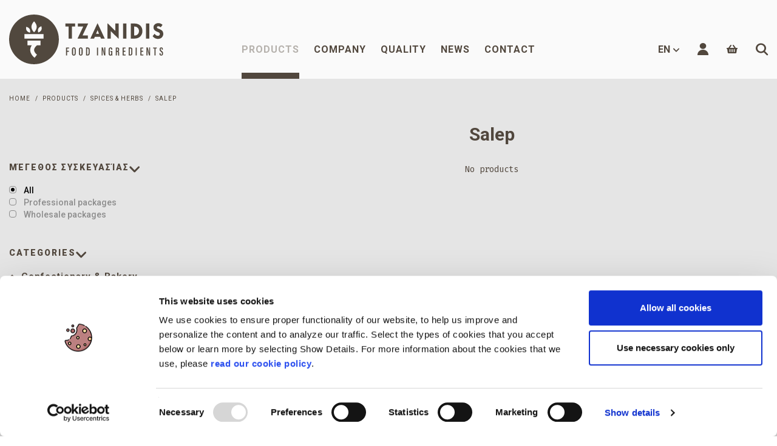

--- FILE ---
content_type: text/html; charset=utf-8
request_url: https://www.tzanidis.gr/en/salep/
body_size: 9544
content:
<!DOCTYPE HTML>
<html lang="en" dir="ltr" class="no-js">
<head itemscope itemtype="http://schema.org/WebSite">
<meta charset="UTF-8">
<meta http-equiv="X-UA-Compatible" content="IE=edge,chrome=1">
<meta name="viewport" content="width=device-width, initial-scale=1, maximum-scale=4, user-scalable=yes">
<title>Salep - S. TZANIDIS S.A.</title>
<meta name="author" content="www.tzanidis.gr">
<meta name="copyright" content="www.tzanidis.gr">
<meta name="robots" content="index,follow">
<meta name="generator" content="NetPlanet iCMS">
<link rel="canonical" href="https://www.tzanidis.gr/en/salep/">
<link rel="apple-touch-icon" sizes="57x57" href="/apple-icon-57x57.png">
<link rel="apple-touch-icon" sizes="60x60" href="/apple-icon-60x60.png">
<link rel="apple-touch-icon" sizes="72x72" href="/apple-icon-72x72.png">
<link rel="apple-touch-icon" sizes="76x76" href="/apple-icon-76x76.png">
<link rel="apple-touch-icon" sizes="114x114" href="/apple-icon-114x114.png">
<link rel="apple-touch-icon" sizes="120x120" href="/apple-icon-120x120.png">
<link rel="apple-touch-icon" sizes="144x144" href="/apple-icon-144x144.png">
<link rel="apple-touch-icon" sizes="152x152" href="/apple-icon-152x152.png">
<link rel="apple-touch-icon" sizes="180x180" href="/apple-icon-180x180.png">
<link rel="icon" type="image/png" sizes="192x192"  href="/android-icon-192x192.png">
<link rel="icon" type="image/png" sizes="32x32" href="/favicon-32x32.png">
<link rel="icon" type="image/png" sizes="96x96" href="/favicon-96x96.png">
<link rel="icon" type="image/png" sizes="16x16" href="/favicon-16x16.png">
<link rel="manifest" href="/manifest.json">
<meta name="msapplication-TileColor" content="#ffffff">
<meta name="msapplication-TileImage" content="/ms-icon-144x144.png">
<meta name="theme-color" content="#ffffff">
<meta name="facebook-domain-verification" content="xdj5nbeqfre0qqw1y4gktkvjyo6hwn" />
<link href="https://www.tzanidis.gr/el/salep" rel="alternate" hreflang="el-GR" /><meta name="keywords" content="Salep" />
<meta name="description" content="Authentic taste of salep athe the best wholesale price on the website of S. TZANIDIS S.A. Variety of salep for enjoyable moments. Visit us now!" />
<link rel="stylesheet" type="text/css" href="/assets/website/css/lib/allh.min.css?v=1.0.0">
<link rel="stylesheet" rel="preconnect" href="https://use.fontawesome.com/releases/v5.0.13/css/all.css" integrity="sha384-DNOHZ68U8hZfKXOrtjWvjxusGo9WQnrNx2sqG0tfsghAvtVlRW3tvkXWZh58N9jp" crossorigin="anonymous">
<!-- <link rel="stylesheet" type="text/css" href="/assets/website/lib/mmenu/dist/jquery.mmenu.all.css"/> -->
<link rel="stylesheet" type="text/css" href="/assets/website/css/layout.min.css?v=1.0.1">

<!-- Google Tag Manager -->
<script>(function(w,d,s,l,i){w[l]=w[l]||[];w[l].push({'gtm.start':
new Date().getTime(),event:'gtm.js'});var f=d.getElementsByTagName(s)[0],
j=d.createElement(s),dl=l!='dataLayer'?'&l='+l:'';j.async=true;j.src=
'https://www.googletagmanager.com/gtm.js?id='+i+dl;f.parentNode.insertBefore(j,f);
})(window,document,'script','dataLayer','GTM-K7DH4QM');</script>
<!-- End Google Tag Manager -->

</head>

<body class="cbp-spmenu-push">
<!-- Google Tag Manager (noscript) -->
<noscript><iframe src="https://www.googletagmanager.com/ns.html?id=GTM-K7DH4QM"
height="0" width="0" style="display:none;visibility:hidden"></iframe></noscript>
<!-- End Google Tag Manager (noscript) -->
<div id="page">
<div class="content">
<div class="cbp-af-header">
    <div class="header-wrapper" id="header-wrapper">
        <header class="icms-header">
            <div class="main-content-ins">
                <div class="logo"><a href="/en/" title="Tzanidis food ingredients"><img loading="lazy" src="/assets/website/img/logo.svg" alt="Tzanidis food ingredients logo" /></a></div>
                <div class="mn">
                                        <ul class="list-unstyled no-marg-padd">
                                                <li class="has"><a href="/en/products/" title="Products" class="active">Products</a>
                                                        <div class="ins js-padd-lft">
                                <div class="ins-l">
                                    <div class="ins-l-mn-1">
                                        <ul class="list-unstyled no-marg-padd">
                                                                                        <!--<li data-id="136"><a href="/en/raw-materials/" title="Confectionary & Bakery" ><span class="icon-svg "></span>Confectionary & Bakery</a></li>-->
                                            <li data-id="136"><a href="/en/raw-materials/" title="Confectionary &amp; Bakery" ><span><img loading="lazy" src="/images/usrImage/31-05-2021-08-39-60b4a0cba3fb1.png" alt="Confectionary &amp; Bakery" class="img-responsive" /></span>Confectionary & Bakery</a></li>
                                                                                        <!--<li data-id="140"><a href="/en/dehydrated-fruits/" title="Dehydrated Fruits" ><span class="icon-svg "></span>Dehydrated Fruits</a></li>-->
                                            <li data-id="140"><a href="/en/dehydrated-fruits/" title="Dehydrated Fruits" ><span><img loading="lazy" src="/images/usrImage/31-05-2021-08-38-60b4a06b20fbe.png" alt="Dehydrated Fruits" class="img-responsive" /></span>Dehydrated Fruits</a></li>
                                                                                        <!--<li data-id="142"><a href="/en/dehydrated-vegetables/" title="Dehydrated Vegetables" ><span class="icon-svg "></span>Dehydrated Vegetables</a></li>-->
                                            <li data-id="142"><a href="/en/dehydrated-vegetables/" title="Dehydrated Vegetables" ><span><img loading="lazy" src="/images/usrImage/31-05-2021-08-38-60b4a08e4279a.png" alt="Dehydrated Vegetables" class="img-responsive" /></span>Dehydrated Vegetables</a></li>
                                                                                        <!--<li data-id="144"><a href="/en/additives/" title="Food Additives" ><span class="icon-svg "></span>Food Additives</a></li>-->
                                            <li data-id="144"><a href="/en/additives/" title="Food Additives" ><span><img loading="lazy" src="/images/usrImage/3-06-2021-08-32-60b893a900eba.png" alt="Food Additives" class="img-responsive" /></span>Food Additives</a></li>
                                                                                        <!--<li data-id="138"><a href="/en/nuts/" title="Nuts" ><span class="icon-svg "></span>Nuts</a></li>-->
                                            <li data-id="138"><a href="/en/nuts/" title="Nuts" ><span><img loading="lazy" src="/images/usrImage/31-05-2021-08-36-60b4a02a43332.png" alt="Nuts" class="img-responsive" /></span>Nuts</a></li>
                                                                                        <!--<li data-id="132"><a href="/en/seeds-cereals/" title="Seeds & Cereals" ><span class="icon-svg "></span>Seeds & Cereals</a></li>-->
                                            <li data-id="132"><a href="/en/seeds-cereals/" title="Seeds &amp; Cereals" ><span><img loading="lazy" src="/images/usrImage/31-05-2021-08-37-60b4a04e631a2.png" alt="Seeds &amp; Cereals" class="img-responsive" /></span>Seeds & Cereals</a></li>
                                                                                        <!--<li data-id="130"><a href="/en/sesame/" title="Sesame" ><span class="icon-svg "></span>Sesame</a></li>-->
                                            <li data-id="130"><a href="/en/sesame/" title="Sesame" ><span><img loading="lazy" src="/images/usrImage/3-06-2021-08-32-60b893a9aece3.png" alt="Sesame" class="img-responsive" /></span>Sesame</a></li>
                                                                                        <!--<li data-id="134"><a href="/en/spices/" title="Spices & Herbs" class="active"><span class="icon-svg "></span>Spices & Herbs</a></li>-->
                                            <li data-id="134"><a href="/en/spices/" title="Spices &amp; Herbs" class="active"><span><img loading="lazy" src="/images/usrImage/31-05-2021-08-39-60b4a0acce465.png" alt="Spices &amp; Herbs" class="img-responsive" /></span>Spices & Herbs</a></li>
                                                                                    </ul>
                                    </div>
                                    <div class="ins-l-mn-2">
                                        <ul class="list-unstyled no-marg-padd by-2" id="ul-136"><li><a href="/en/baking-powder/" title="Baking Powder" >Baking Powder</a></li><li><a href="/en/cocoa-powders/" title="Cocoa Powders" >Cocoa Powders</a></li><li><a href="/en/egg-powders/" title="Egg Powders" >Egg Powders</a></li><li><a href="/en/gelatin/" title="Gelatin" >Gelatin</a></li><li><a href="/en/glucose-syrup/" title="Glucose Syrup" >Glucose Syrup</a></li><li><a href="/en/honey/" title="Honey" >Honey</a></li><li><a href="/en/icing-sugar/" title="Icing Sugar" >Icing Sugar</a></li><li><a href="/en/maize-starch/" title="Maize Starch" >Maize Starch</a></li><li><a href="/en/milk-powders/" title="Milk Powders" >Milk Powders</a></li><li><a href="/en/peanut-butter/" title="Peanut butter" >Peanut butter</a></li><li><a href="/en/ananas/" title="Pineapple Slices" >Pineapple Slices</a></li><li><a href="/en/praline/" title="Praline" >Praline</a></li><li><a href="/en/raisin-juice/" title="Raisin Juice" >Raisin Juice</a></li><li><a href="/en/tahini/" title="Tahini" >Tahini</a></li><li><a href="/en/vanillin/" title="Vanillin" >Vanillin</a></li></ul><ul class="list-unstyled no-marg-padd by-1" id="ul-140"><li><a href="/en/berikoko/" title="Apricot Dehydrated" >Apricot Dehydrated</a></li><li><a href="/en/coconut/" title="Coconut" >Coconut</a></li><li><a href="/en/cranberry/" title="Cranberry" >Cranberry</a></li><li><a href="/en/choyrmas/" title="Date Dehydrated" >Date Dehydrated</a></li><li><a href="/en/damaskeno/" title="Prunes" >Prunes</a></li><li><a href="/en/raisins/" title="Raisins" >Raisins</a></li></ul><ul class="list-unstyled no-marg-padd by-1" id="ul-142"><li><a href="/en/garlic/" title="Garlic" >Garlic</a></li><li><a href="/en/onion/" title="Onion" >Onion</a></li></ul><ul class="list-unstyled no-marg-padd by-1" id="ul-144"><li><a href="/en/gar-gar/" title="Agar Agar" >Agar Agar</a></li><li><a href="/en/ammonium-bicarbonate/" title="Ammonium Bicarbonate" >Ammonium Bicarbonate</a></li><li><a href="/en/citric-acid/" title="Citric Acid" >Citric Acid</a></li><li><a href="/en/cmc/" title="CMC" >CMC</a></li><li><a href="/en/guar-gum/" title="Guar Gum" >Guar Gum</a></li><li><a href="/en/monosodium-glutamate/" title="Monosodium Glutamate" >Monosodium Glutamate</a></li><li><a href="/en/sodium-bicarbonate/" title="Sodium Bicarbonate" >Sodium Bicarbonate</a></li></ul><ul class="list-unstyled no-marg-padd by-1" id="ul-138"><li><a href="/en/almond/" title="Almond" >Almond</a></li><li><a href="/en/kasioys/" title="Cashews" >Cashews</a></li><li><a href="/en/hazelnut/" title="Hazelnut" >Hazelnut</a></li><li><a href="/en/phystikopsicha-arapike/" title="Peanut" >Peanut</a></li><li><a href="/en/pistachio/" title="Pistachio" >Pistachio</a></li><li><a href="/en/walnut/" title="Walnut" >Walnut</a></li></ul><ul class="list-unstyled no-marg-padd by-1" id="ul-132"><li><a href="/en/cereals/" title="Cereal Flakes" >Cereal Flakes</a></li><li><a href="/en/chia/" title="Chia Seeds" >Chia Seeds</a></li><li><a href="/en/flaxseed/" title="Flaxseed" >Flaxseed</a></li><li><a href="/en/millet/" title="Millet" >Millet</a></li><li><a href="/en/pine/" title="Pine Nut" >Pine Nut</a></li><li><a href="/en/poppy/" title="Poppy Seeds" >Poppy Seeds</a></li><li><a href="/en/pumpkin/" title="Pumpkin" >Pumpkin</a></li><li><a href="/en/sunflower/" title="Sunflower" >Sunflower</a></li></ul><ul class="list-unstyled no-marg-padd by-1" id="ul-130"><li><a href="/en/black-sesame/" title="Black Sesame" >Black Sesame</a></li><li><a href="/en/hulled-sesame/" title="Hulled Sesame Seeds" >Hulled Sesame Seeds</a></li><li><a href="/en/natural-sesame/" title="Natural Sesame" >Natural Sesame</a></li></ul><ul class="list-unstyled no-marg-padd by-4" id="ul-134"><li><a href="/en/allspice/" title="Allspice" >Allspice</a></li><li><a href="/en/aniseed/" title="Aniseed" >Aniseed</a></li><li><a href="/en/basilikos/" title="Basil Dry" >Basil Dry</a></li><li><a href="/en/daphne/" title="Bay leaves" >Bay leaves</a></li><li><a href="/en/cardamom/" title="Cardamom" >Cardamom</a></li><li><a href="/en/tsili-skone/" title="Chilli Powder" >Chilli Powder</a></li><li><a href="/en/cinnamon-cassia/" title="Cinnamon/Cassia" >Cinnamon/Cassia</a></li><li><a href="/en/cloves/" title="Cloves" >Cloves</a></li><li><a href="/en/coriander/" title="Coriander" >Coriander</a></li><li><a href="/en/crushed-peppers/" title="Crushed Peppers" >Crushed Peppers</a></li><li><a href="/en/cumin/" title="Cumin" >Cumin</a></li><li><a href="/en/curry/" title="Curry" >Curry</a></li><li><a href="/en/nethos/" title="Dill Dry" >Dill Dry</a></li><li><a href="/en/marathosporos/" title="Fennel Seeds" >Fennel Seeds</a></li><li><a href="/en/tsimeni/" title="Fenugreek" >Fenugreek</a></li><li><a href="/en/ginger/" title="Ginger" >Ginger</a></li><li><a href="/en/mahlep/" title="Mahlep" >Mahlep</a></li><li><a href="/en/mantzoyrana/" title="Marjoram" >Marjoram</a></li><li><a href="/en/mastic/" title="Mastic" >Mastic</a></li><li><a href="/en/mustard/" title="Mustard" >Mustard</a></li><li><a href="/en/nigella/" title="Nigella Seeds" >Nigella Seeds</a></li><li><a href="/en/nutmeg/" title="Nutmeg" >Nutmeg</a></li><li><a href="/en/oregano/" title="Oregano" >Oregano</a></li><li><a href="/en/paprika-glukia/" title="Paprika Powder" >Paprika Powder</a></li><li><a href="/en/maintanos/" title="Parsley" >Parsley</a></li><li><a href="/en/pepper/" title="Pepper" >Pepper</a></li><li><a href="/en/dendrolibano/" title="Rosemary" >Rosemary</a></li><li><a href="/en/throympi/" title="Savory Leaves" >Savory Leaves</a></li><li><a href="/en/dyosmos/" title="Spearmint" >Spearmint</a></li><li><a href="/en/spanaki/" title="Spinach Dry" >Spinach Dry</a></li><li><a href="/en/star-anise/" title="Star Anise" >Star Anise</a></li><li><a href="/en/sumac/" title="Sumac" >Sumac</a></li><li><a href="/en/thymari/" title="Thyme" >Thyme</a></li><li><a href="/en/turmeric/" title="Turmeric" >Turmeric</a></li></ul>                                        <div class="imgs"><div class="img-136" style="background-image: url(/images/usrImage/9-07-2024-17-57-668d4fdd7316b.webp);"></div><div class="img-140" style="background-image: url(/images/usrImage/9-07-2024-17-27-668d48d601f4e.webp);"></div><div class="img-142" style="background-image: url(/images/usrImage/9-07-2024-17-57-668d4fdcca94f.webp);"></div><div class="img-144" style="background-image: url(/images/usrImage/9-07-2024-17-57-668d4fdd7316b.webp);"></div><div class="img-138" style="background-image: url(/images/usrImage/9-07-2024-17-38-668d4b4d895b0.webp);"></div><div class="img-132" style="background-image: url(/images/usrImage/9-07-2024-17-38-668d4b4b7cc38.webp);"></div><div class="img-130" style="background-image: url(/images/usrImage/9-07-2024-17-38-668d4b4b7cc38.webp);"></div><div class="img-134" style="background-image: url(/images/usrImage/9-07-2024-17-57-668d4fdcca94f.webp);"></div></div>
                                    </div>
                                </div>
                            </div>
                                                    </li>
                                                <li ><a href="/en/about-us/" title="Company" >Company</a>
                                                    </li>
                                                <li ><a href="/en/iso-22000/" title="Quality" >Quality</a>
                                                    </li>
                                                <li ><a href="/en/news/" title="News" >News</a>
                                                    </li>
                                                <li ><a href="/en/contact/" title="Contact" >Contact</a>
                                                    </li>
                                            </ul>
                </div>
                <div class="rgt">
                    <ul class="list-unstyled no-marg-padd"><!--
                        --><li>
                            <span class="noselect">EN<span class="icon-svg icon-Arrow-Top"></span></span>
                            <ul class="list-unstyled no-marg-padd">
                                <li><a href="/el/salep" title="English">GR</a></li>
                            </ul>
                        </li><!--
                        --><li><a href="/en/customers/my-account/" title="My Account" class="icon-svg icon-11 "></a></li><!--
                        --><li><a href="#" title="Cart" class="view_cart_pop fas fa-shopping-basket"><span class="counter">0</span></a></li><!--
                        --><li><a href="#" title="Search" class="icon-svg icon-3"></a></li><!--
                        --><li><a href="#menu" title="Menu" class="menu"></a></li><!--
                    --></ul>
                </div>
            </div>
        </header>
    </div>
</div>

<div class="m-shad"></div>
<div class="m-shad-h"></div>
<div class="m-shad-s"></div>

<nav id="menu">
    <ul>
        <li><a href="/en/" title="Home" >Home</a></li><li><a href="/en/products/" title="Products" class="active">Products</a><ul><li><a href="/en/raw-materials/" title="Confectionary &amp; Bakery" >Confectionary & Bakery</a><ul><li><a href="/en/baking-powder/" title="Baking Powder" >Baking Powder</a></li><li><a href="/en/cocoa-powders/" title="Cocoa Powders" >Cocoa Powders</a></li><li><a href="/en/egg-powders/" title="Egg Powders" >Egg Powders</a></li><li><a href="/en/gelatin/" title="Gelatin" >Gelatin</a></li><li><a href="/en/glucose-syrup/" title="Glucose Syrup" >Glucose Syrup</a></li><li><a href="/en/honey/" title="Honey" >Honey</a></li><li><a href="/en/icing-sugar/" title="Icing Sugar" >Icing Sugar</a></li><li><a href="/en/maize-starch/" title="Maize Starch" >Maize Starch</a></li><li><a href="/en/milk-powders/" title="Milk Powders" >Milk Powders</a></li><li><a href="/en/peanut-butter/" title="Peanut butter" >Peanut butter</a></li><li><a href="/en/ananas/" title="Pineapple Slices" >Pineapple Slices</a></li><li><a href="/en/praline/" title="Praline" >Praline</a></li><li><a href="/en/raisin-juice/" title="Raisin Juice" >Raisin Juice</a></li><li><a href="/en/tahini/" title="Tahini" >Tahini</a></li><li><a href="/en/vanillin/" title="Vanillin" >Vanillin</a></li></ul></li><li><a href="/en/dehydrated-fruits/" title="Dehydrated Fruits" >Dehydrated Fruits</a><ul><li><a href="/en/berikoko/" title="Apricot Dehydrated" >Apricot Dehydrated</a></li><li><a href="/en/coconut/" title="Coconut" >Coconut</a></li><li><a href="/en/cranberry/" title="Cranberry" >Cranberry</a></li><li><a href="/en/choyrmas/" title="Date Dehydrated" >Date Dehydrated</a></li><li><a href="/en/damaskeno/" title="Prunes" >Prunes</a></li><li><a href="/en/raisins/" title="Raisins" >Raisins</a></li></ul></li><li><a href="/en/dehydrated-vegetables/" title="Dehydrated Vegetables" >Dehydrated Vegetables</a><ul><li><a href="/en/garlic/" title="Garlic" >Garlic</a></li><li><a href="/en/onion/" title="Onion" >Onion</a></li></ul></li><li><a href="/en/additives/" title="Food Additives" >Food Additives</a><ul><li><a href="/en/gar-gar/" title="Agar Agar" >Agar Agar</a></li><li><a href="/en/ammonium-bicarbonate/" title="Ammonium Bicarbonate" >Ammonium Bicarbonate</a></li><li><a href="/en/citric-acid/" title="Citric Acid" >Citric Acid</a></li><li><a href="/en/cmc/" title="CMC" >CMC</a></li><li><a href="/en/guar-gum/" title="Guar Gum" >Guar Gum</a></li><li><a href="/en/monosodium-glutamate/" title="Monosodium Glutamate" >Monosodium Glutamate</a></li><li><a href="/en/sodium-bicarbonate/" title="Sodium Bicarbonate" >Sodium Bicarbonate</a></li></ul></li><li><a href="/en/nuts/" title="Nuts" >Nuts</a><ul><li><a href="/en/almond/" title="Almond" >Almond</a></li><li><a href="/en/kasioys/" title="Cashews" >Cashews</a></li><li><a href="/en/hazelnut/" title="Hazelnut" >Hazelnut</a></li><li><a href="/en/phystikopsicha-arapike/" title="Peanut" >Peanut</a></li><li><a href="/en/pistachio/" title="Pistachio" >Pistachio</a></li><li><a href="/en/walnut/" title="Walnut" >Walnut</a></li></ul></li><li><a href="/en/seeds-cereals/" title="Seeds &amp; Cereals" >Seeds & Cereals</a><ul><li><a href="/en/cereals/" title="Cereal Flakes" >Cereal Flakes</a></li><li><a href="/en/chia/" title="Chia Seeds" >Chia Seeds</a></li><li><a href="/en/flaxseed/" title="Flaxseed" >Flaxseed</a></li><li><a href="/en/millet/" title="Millet" >Millet</a></li><li><a href="/en/pine/" title="Pine Nut" >Pine Nut</a></li><li><a href="/en/poppy/" title="Poppy Seeds" >Poppy Seeds</a></li><li><a href="/en/pumpkin/" title="Pumpkin" >Pumpkin</a></li><li><a href="/en/sunflower/" title="Sunflower" >Sunflower</a></li></ul></li><li><a href="/en/sesame/" title="Sesame" >Sesame</a><ul><li><a href="/en/black-sesame/" title="Black Sesame" >Black Sesame</a></li><li><a href="/en/hulled-sesame/" title="Hulled Sesame Seeds" >Hulled Sesame Seeds</a></li><li><a href="/en/natural-sesame/" title="Natural Sesame" >Natural Sesame</a></li></ul></li><li><a href="/en/spices/" title="Spices &amp; Herbs" class="active">Spices & Herbs</a><ul><li><a href="/en/allspice/" title="Allspice" >Allspice</a></li><li><a href="/en/aniseed/" title="Aniseed" >Aniseed</a></li><li><a href="/en/basilikos/" title="Basil Dry" >Basil Dry</a></li><li><a href="/en/daphne/" title="Bay leaves" >Bay leaves</a></li><li><a href="/en/cardamom/" title="Cardamom" >Cardamom</a></li><li><a href="/en/tsili-skone/" title="Chilli Powder" >Chilli Powder</a></li><li><a href="/en/cinnamon-cassia/" title="Cinnamon/Cassia" >Cinnamon/Cassia</a></li><li><a href="/en/cloves/" title="Cloves" >Cloves</a></li><li><a href="/en/coriander/" title="Coriander" >Coriander</a></li><li><a href="/en/crushed-peppers/" title="Crushed Peppers" >Crushed Peppers</a></li><li><a href="/en/cumin/" title="Cumin" >Cumin</a></li><li><a href="/en/curry/" title="Curry" >Curry</a></li><li><a href="/en/nethos/" title="Dill Dry" >Dill Dry</a></li><li><a href="/en/marathosporos/" title="Fennel Seeds" >Fennel Seeds</a></li><li><a href="/en/tsimeni/" title="Fenugreek" >Fenugreek</a></li><li><a href="/en/ginger/" title="Ginger" >Ginger</a></li><li><a href="/en/mahlep/" title="Mahlep" >Mahlep</a></li><li><a href="/en/mantzoyrana/" title="Marjoram" >Marjoram</a></li><li><a href="/en/mastic/" title="Mastic" >Mastic</a></li><li><a href="/en/mustard/" title="Mustard" >Mustard</a></li><li><a href="/en/nigella/" title="Nigella Seeds" >Nigella Seeds</a></li><li><a href="/en/nutmeg/" title="Nutmeg" >Nutmeg</a></li><li><a href="/en/oregano/" title="Oregano" >Oregano</a></li><li><a href="/en/paprika-glukia/" title="Paprika Powder" >Paprika Powder</a></li><li><a href="/en/maintanos/" title="Parsley" >Parsley</a></li><li><a href="/en/pepper/" title="Pepper" >Pepper</a></li><li><a href="/en/dendrolibano/" title="Rosemary" >Rosemary</a></li><li><a href="/en/throympi/" title="Savory Leaves" >Savory Leaves</a></li><li><a href="/en/dyosmos/" title="Spearmint" >Spearmint</a></li><li><a href="/en/spanaki/" title="Spinach Dry" >Spinach Dry</a></li><li><a href="/en/star-anise/" title="Star Anise" >Star Anise</a></li><li><a href="/en/sumac/" title="Sumac" >Sumac</a></li><li><a href="/en/thymari/" title="Thyme" >Thyme</a></li><li><a href="/en/turmeric/" title="Turmeric" >Turmeric</a></li></ul></li></ul></li><li><a href="/en/about-us/" title="Company" >Company</a></li><li><a href="/en/iso-22000/" title="Quality" >Quality</a></li><li><a href="/en/news/" title="News" >News</a></li><li><a href="/en/contact/" title="Contact" >Contact</a></li>    </ul>
</nav>

<div class="popup-add">
    <div id="jqContent2"></div>
</div>

<div class="float-cart has">
    <div id="jqContent"></div>
</div>

<div class="srch-modal-c">
    <form name="searchForm" action="/en/results.html" method="get">
    <div class="srch-modal">
        <div><button type="submit" class="icon-svg icon-3"></button></div>
        <div><label for="qstr" class="sr-only">Search</label><input type="text" name="qstr" id="qstr" value="" placeholder="Search" class="ph" /></div>
        <div class="cls"><a href="javascript:void(0)" title="close"></a></div>
    </div>
    </form>
</div>

<section class="main-content main-content-top prods">
    <div class="breadcrumb-cont main-content-ins ">

    <ol class="breadcrumb left" itemscope itemtype="http://schema.org/BreadcrumbList"><li itemprop="itemListElement" itemscope itemtype="http://schema.org/ListItem"><a itemprop="item" href="/en/" title="Home"><span itemprop="name">Home</span></a><meta itemprop="position" content="1" /></li><li  itemprop="itemListElement" itemscope itemtype="http://schema.org/ListItem"><a itemprop="item" href="/en/products/" title="Products"><span itemprop="name">Products</span></a><meta itemprop="position" content="2" /></li><li  itemprop="itemListElement" itemscope itemtype="http://schema.org/ListItem"><a itemprop="item" href="/en/spices/" title="Spices & Herbs"><span itemprop="name">Spices & Herbs</span></a><meta itemprop="position" content="3" /></li><li class="active" itemprop="itemListElement" itemscope itemtype="http://schema.org/ListItem"><a itemprop="item" href="javascript:void(0)" title="Salep"><span itemprop="name">Salep</span></a><meta itemprop="position" content="4" /></li></ol>

</div>
    <div class="arts">
        <div class="main-content-ins cat_grid">
            <div class="lft">

                
                <div class="fc_data">
                    <div class="m-ttl fltr_ttl noselect" data-open="attrs_Suskeuasia"><h2>Μέγεθος συσκευασίας</h2><span class="icon-svg icon-Arrow-Top"></span></div>
                    <div class="lst attrs_Suskeuasia">
                        <div class="filter_item">
                            <div class="fi_data">
                                <div class="item"><button class="lnk  active" type="button" data-link="/en/salep/" title="All">All</button></div><div class="item"><button class="lnk " type="button" data-link="/en/salep/?package=P" title="Professional packages">Professional packages</button></div><div class="item"><button class="lnk " type="button" data-link="/en/salep/?package=W" title="Wholesale packages">Wholesale packages</button></div>
                            </div>
                        </div>
                    </div>
                </div>
                <div class="m-ttl fltr_ttl noselect" data-open="attrs_cats"><h2>Categories</h2><span class="icon-svg icon-Arrow-Top"></span></div>
                <div class="lst attrs_cats">
                                        <ul class="list-unstyled no-marg-padd">
                        <li class="has"><a href="/en/raw-materials/" title="Confectionary & Bakery"><span class="icon-svg icon-Arrow-Top"></span>Confectionary & Bakery</a><ul class="list-unstyled no-marg-padd"><li><a href="/en/baking-powder/" title="Baking Powder" >Baking Powder</a></li><li><a href="/en/cocoa-powders/" title="Cocoa Powders" >Cocoa Powders</a></li><li><a href="/en/egg-powders/" title="Egg Powders" >Egg Powders</a></li><li><a href="/en/gelatin/" title="Gelatin" >Gelatin</a></li><li><a href="/en/glucose-syrup/" title="Glucose Syrup" >Glucose Syrup</a></li><li><a href="/en/honey/" title="Honey" >Honey</a></li><li><a href="/en/icing-sugar/" title="Icing Sugar" >Icing Sugar</a></li><li><a href="/en/maize-starch/" title="Maize Starch" >Maize Starch</a></li><li><a href="/en/milk-powders/" title="Milk Powders" >Milk Powders</a></li><li><a href="/en/peanut-butter/" title="Peanut butter" >Peanut butter</a></li><li><a href="/en/ananas/" title="Pineapple Slices" >Pineapple Slices</a></li><li><a href="/en/praline/" title="Praline" >Praline</a></li><li><a href="/en/raisin-juice/" title="Raisin Juice" >Raisin Juice</a></li><li><a href="/en/tahini/" title="Tahini" >Tahini</a></li><li><a href="/en/vanillin/" title="Vanillin" >Vanillin</a></li></ul></li><li class="has"><a href="/en/dehydrated-fruits/" title="Dehydrated Fruits"><span class="icon-svg icon-Arrow-Top"></span>Dehydrated Fruits</a><ul class="list-unstyled no-marg-padd"><li><a href="/en/berikoko/" title="Apricot Dehydrated" >Apricot Dehydrated</a></li><li><a href="/en/coconut/" title="Coconut" >Coconut</a></li><li><a href="/en/cranberry/" title="Cranberry" >Cranberry</a></li><li><a href="/en/choyrmas/" title="Date Dehydrated" >Date Dehydrated</a></li><li><a href="/en/damaskeno/" title="Prunes" >Prunes</a></li><li><a href="/en/raisins/" title="Raisins" >Raisins</a></li></ul></li><li class="has"><a href="/en/dehydrated-vegetables/" title="Dehydrated Vegetables"><span class="icon-svg icon-Arrow-Top"></span>Dehydrated Vegetables</a><ul class="list-unstyled no-marg-padd"><li><a href="/en/garlic/" title="Garlic" >Garlic</a></li><li><a href="/en/onion/" title="Onion" >Onion</a></li></ul></li><li class="has"><a href="/en/additives/" title="Food Additives"><span class="icon-svg icon-Arrow-Top"></span>Food Additives</a><ul class="list-unstyled no-marg-padd"><li><a href="/en/gar-gar/" title="Agar Agar" >Agar Agar</a></li><li><a href="/en/ammonium-bicarbonate/" title="Ammonium Bicarbonate" >Ammonium Bicarbonate</a></li><li><a href="/en/citric-acid/" title="Citric Acid" >Citric Acid</a></li><li><a href="/en/cmc/" title="CMC" >CMC</a></li><li><a href="/en/guar-gum/" title="Guar Gum" >Guar Gum</a></li><li><a href="/en/monosodium-glutamate/" title="Monosodium Glutamate" >Monosodium Glutamate</a></li><li><a href="/en/sodium-bicarbonate/" title="Sodium Bicarbonate" >Sodium Bicarbonate</a></li></ul></li><li class="has"><a href="/en/nuts/" title="Nuts"><span class="icon-svg icon-Arrow-Top"></span>Nuts</a><ul class="list-unstyled no-marg-padd"><li><a href="/en/almond/" title="Almond" >Almond</a></li><li><a href="/en/kasioys/" title="Cashews" >Cashews</a></li><li><a href="/en/hazelnut/" title="Hazelnut" >Hazelnut</a></li><li><a href="/en/phystikopsicha-arapike/" title="Peanut" >Peanut</a></li><li><a href="/en/pistachio/" title="Pistachio" >Pistachio</a></li><li><a href="/en/walnut/" title="Walnut" >Walnut</a></li></ul></li><li class="has"><a href="/en/seeds-cereals/" title="Seeds & Cereals"><span class="icon-svg icon-Arrow-Top"></span>Seeds & Cereals</a><ul class="list-unstyled no-marg-padd"><li><a href="/en/cereals/" title="Cereal Flakes" >Cereal Flakes</a></li><li><a href="/en/chia/" title="Chia Seeds" >Chia Seeds</a></li><li><a href="/en/flaxseed/" title="Flaxseed" >Flaxseed</a></li><li><a href="/en/millet/" title="Millet" >Millet</a></li><li><a href="/en/pine/" title="Pine Nut" >Pine Nut</a></li><li><a href="/en/poppy/" title="Poppy Seeds" >Poppy Seeds</a></li><li><a href="/en/pumpkin/" title="Pumpkin" >Pumpkin</a></li><li><a href="/en/sunflower/" title="Sunflower" >Sunflower</a></li></ul></li><li class="has"><a href="/en/sesame/" title="Sesame"><span class="icon-svg icon-Arrow-Top"></span>Sesame</a><ul class="list-unstyled no-marg-padd"><li><a href="/en/black-sesame/" title="Black Sesame" >Black Sesame</a></li><li><a href="/en/hulled-sesame/" title="Hulled Sesame Seeds" >Hulled Sesame Seeds</a></li><li><a href="/en/natural-sesame/" title="Natural Sesame" >Natural Sesame</a></li></ul></li><li class="has open"><a href="/en/spices/" title="Spices & Herbs"><span class="icon-svg icon-Arrow-Top"></span>Spices & Herbs</a><ul class="list-unstyled no-marg-padd"><li><a href="/en/allspice/" title="Allspice" >Allspice</a></li><li><a href="/en/aniseed/" title="Aniseed" >Aniseed</a></li><li><a href="/en/basilikos/" title="Basil Dry" >Basil Dry</a></li><li><a href="/en/daphne/" title="Bay leaves" >Bay leaves</a></li><li><a href="/en/cardamom/" title="Cardamom" >Cardamom</a></li><li><a href="/en/tsili-skone/" title="Chilli Powder" >Chilli Powder</a></li><li><a href="/en/cinnamon-cassia/" title="Cinnamon/Cassia" >Cinnamon/Cassia</a></li><li><a href="/en/cloves/" title="Cloves" >Cloves</a></li><li><a href="/en/coriander/" title="Coriander" >Coriander</a></li><li><a href="/en/crushed-peppers/" title="Crushed Peppers" >Crushed Peppers</a></li><li><a href="/en/cumin/" title="Cumin" >Cumin</a></li><li><a href="/en/curry/" title="Curry" >Curry</a></li><li><a href="/en/nethos/" title="Dill Dry" >Dill Dry</a></li><li><a href="/en/marathosporos/" title="Fennel Seeds" >Fennel Seeds</a></li><li><a href="/en/tsimeni/" title="Fenugreek" >Fenugreek</a></li><li><a href="/en/ginger/" title="Ginger" >Ginger</a></li><li><a href="/en/mahlep/" title="Mahlep" >Mahlep</a></li><li><a href="/en/mantzoyrana/" title="Marjoram" >Marjoram</a></li><li><a href="/en/mastic/" title="Mastic" >Mastic</a></li><li><a href="/en/mustard/" title="Mustard" >Mustard</a></li><li><a href="/en/nigella/" title="Nigella Seeds" >Nigella Seeds</a></li><li><a href="/en/nutmeg/" title="Nutmeg" >Nutmeg</a></li><li><a href="/en/oregano/" title="Oregano" >Oregano</a></li><li><a href="/en/paprika-glukia/" title="Paprika Powder" >Paprika Powder</a></li><li><a href="/en/maintanos/" title="Parsley" >Parsley</a></li><li><a href="/en/pepper/" title="Pepper" >Pepper</a></li><li><a href="/en/dendrolibano/" title="Rosemary" >Rosemary</a></li><li><a href="/en/throympi/" title="Savory Leaves" >Savory Leaves</a></li><li><a href="/en/dyosmos/" title="Spearmint" >Spearmint</a></li><li><a href="/en/spanaki/" title="Spinach Dry" >Spinach Dry</a></li><li><a href="/en/star-anise/" title="Star Anise" >Star Anise</a></li><li><a href="/en/sumac/" title="Sumac" >Sumac</a></li><li><a href="/en/thymari/" title="Thyme" >Thyme</a></li><li><a href="/en/turmeric/" title="Turmeric" >Turmeric</a></li></ul></li>                    </ul>
                </div>


            </div>
            <div class="rgt">
                <h1 class="page_ttl text-center">Salep</h1>
                                <div class="m-txt text-center">No products</div>
                            </div>
        </div>
    </div>
    </section>

<div class="footer-mob">
    <ul class="list-unstyled no-marg-padd"><!--
        --><li><a href="/en/customers/my-account/" title="My Account" class="icon-svg icon-11 "></a></li><!--
        --><li><a href="#" title="Offer Request" class="view_cart_pop fas fa-shopping-basket"></a></li><!--
        --><li><a href="#" title="Search" class="icon-svg icon-3"></a></li><!--
    --></ul>
</div>

<footer>
    <div class="top">
        <div class="main-content-ins">
            <div class="lft">
                <div class="ins">
                    <div class="logo"><a href="/en/" title="Tzanidis food ingredients"><img src="/assets/website/img/logo-footer.svg" loading="lazy" alt="Tzanidis food ingredients logo" /></a></div>
                    <div class="soc">
                        <span>Follow us</span>
                        <ul class="list-unstyled no-marg-padd"><!--
                            --><li><a href="https://www.facebook.com/tzanidisfoodingredients" title="Facebook" target="_blank" class="icon-svg icon-SOCIAL-FOOTER-1"></a></li><!--
                            --><li><a href="https://www.instagram.com/tzanidisfoodingredients/" title="Instagram" target="_blank" class="icon-svg icon-SOCIAL-FOOTER-3"></a></li><!--
                            --><li><a href="https://www.linkedin.com/company/tzanidisfoodingredients/" title="Linkedin" target="_blank" class="icon-svg icon-SOCIAL-FOOTER-2"></a></li><!--
                        --></ul>
                    </div>
                </div>
            </div>
            <div class="cnt">
                <div class="ins">
                    <ul class="list-unstyled no-marg-padd">
                        <li>
                            <span>About</span>
                            <ul class="list-unstyled no-marg-padd">
                                                                <li><a href="/en/about-us/" title="Company">Company</a></li>
                                                                <li><a href="/en/iso-22000/" title="Quality">Quality</a></li>
                                                                <li><a href="/en/news/" title="News">News</a></li>
                                                                <li><a href="/en/contact/" title="Contact">Contact</a></li>
                                                            </ul>
                        </li>
                        <li>
                                                        <span>Contact</span>
                            <p>S. TZANIDIS S.A.<br>Tatoiou 81 (ex. 337)<br>136 77 Acharnes<br>Athens, Greece<br>Tel : <a href="tel:+302108002550" title="">+30 210 8002550</a><br>Fax: +30 210 8002559<br>Email: <a href="/cdn-cgi/l/email-protection#44372528213704303e252a2d202d376a2336" title=""><span class="__cf_email__" data-cfemail="7c0f1d10190f3c08061d121518150f521b0e">[email&#160;protected]</span></a></p>
                        </li>
                        <li>
                                                        <span>Products</span>
                            <ul class="list-unstyled no-marg-padd">
                                                                <li><a href="/en/sesame/" title="Sesame">Sesame</a></li>
                                                                <li><a href="/en/seeds-cereals/" title="Seeds &amp; Cereals">Seeds & Cereals</a></li>
                                                                <li><a href="/en/nuts/" title="Nuts">Nuts</a></li>
                                                                <li><a href="/en/dehydrated-fruits/" title="Dehydrated Fruits">Dehydrated Fruits</a></li>
                                                                <li><a href="/en/dehydrated-vegetables/" title="Dehydrated Vegetables">Dehydrated Vegetables</a></li>
                                                                <li><a href="/en/spices/" title="Spices &amp; Herbs">Spices & Herbs</a></li>
                                                                <li><a href="/en/raw-materials/" title="Confectionary &amp; Bakery">Confectionary & Bakery</a></li>
                                                                <li><a href="/en/additives/" title="Food Additives">Food Additives</a></li>
                                                            </ul>
                        </li>
                    </ul>
                    <div>This site is protected by reCAPTCHA and the Google <a href="https://policies.google.com/privacy" title="Privacy Policy">Privacy Policy</a> and <a href="https://policies.google.com/terms" title="Terms of Service">Terms of Service</a> apply.</div>
                </div>
            </div>
            <div class="rgt">
                <div class="ins">
                    <form method="post" id="formMailingList" onsubmit="return false;">
                    <input type="hidden" name="do" value="Newsletter" />
                    <input type="hidden" name="languageid" value="2" />
                    <span class="to-top noselect">Top<span class="icon-svg icon-Arrow-Top"></span></span>
                    <div class="ttl">Subscribe to our Newsletter</div>
                    <div class="txt">Sign up for an email updates on the latest offers</div>
                    <div class="frm">
                        <label class="sr-only" for="newsletter-email">Email</label>
                        <input type="email" value="" placeholder="Email" name="newsletter-email" id="newsletter-email" class="form-control ph-f" />
                        <button type="submit" class="icon-svg icon-svg icon-Arrow-Top"></button>
                    </div>
                    <div class="chk">
                        <div class="checkbox"><label><input type="checkbox" name="newsletter-chk" value="1" id="newsletter-chk"><span class="cr"><i class="cr-icon"></i></span> <a href="/en/terms-of-use/" title="I accept <span>Terms of Use</span>">I accept <span>Terms of Use</span></a></label></div>
                    </div>
                    </form>
                </div>
            </div>
        </div>
    </div>
    <div class="bot">
        <div class="main-content-ins">
            <div class="lft">&copy; 2011 - 2026 tzanidis.gr</div>
            <div class="cnt">
                                <ul>
                                        <li><a href="/en/terms-of-use/" title="Terms of Use">Terms of Use</a></li>
                                        <li><a href="/en/privacy-policy/" title="Privacy Policy">Privacy Policy</a></li>
                                        <li><a href="/en/cookies-policy/" title="Cookies Policy">Cookies Policy</a></li>
                                    </ul>
            </div>
            <div class="rgt">Designed with<span class="icon-svg icon-Heart"></span>by <a href="https://www.netplanet.gr" title="Web Design" target="_blank">NetPlanet</a></div>
        </div>
    </div>
</footer>

<script data-cfasync="false" src="/cdn-cgi/scripts/5c5dd728/cloudflare-static/email-decode.min.js"></script><script type="text/javascript" src="/assets/website/lib/allf-min.js" ></script>
<script type="text/javascript" src="/assets/website/lib/plugins-min.js" ></script>
<script src="https://www.google.com/recaptcha/api.js?render=6LePjPEaAAAAAGy3dvxm-Ryz8YcSwSAKh4y4FcAY" async></script>
<!-- <script type="text/javascript" src="/assets/website/lib/other.js?v=1.0.0" defer></script> -->
<script type="text/javascript" src="/assets/website/lib/website-min.js?v=1.0.0" defer></script>
<script type="text/javascript" src="/assets/website/lib/infinite-scroll.pkgd.min.js"></script>
<script type="text/javascript">
// <![CDATA[
$(document).ready(function() {

    if ($(window).width() < 993) {
        $(".prods .arts .lft .m-ttl").on("click",function(){
            $(this).toggleClass("open");
            $(".prods .arts .lft ."+$(this).data("open")).toggle();
        });
    }
    $(".filter_item .fi_data .item .lnk").on("click", function(){
        window.location.href = $(this).data("link");
        return false;
    });

    $(".lst > ul > li.has > a > span").on("click",function(){
        $(this).parent().parent().toggleClass("open");
        return false;
    });

    var $container_scroll = $('#prods-lst').infiniteScroll({
        path: '.pagination__next',
        append: 'li.box-1',
        //history: 'replace',
        //historyTitle: true,
        //append: false,
        loadOnScroll: true,
        history: false,
        checkLastPage: true,
        status: '.page-load-status',
        hideNav: '.pagination-scroll',
        scrollThreshold: 400,
        //debug: true,
    }, function() {
        //$("").imagesLoaded(function() {

        //});
    });

    //$container_scroll.on( 'load.infiniteScroll', function( event, body, path, items, response ) {
    $container_scroll.on( 'append.infiniteScroll', function( event, body, path, items, response ) {

    });
});

// ]]>
</script>
<script>
$(document).ready(function() {
    $(".hp-prllx").lazyload();
    $(document).on("mouseenter", ".product-grid-hover img", function() {
        if (this.getAttribute("data-image-product") != undefined && this.getAttribute("data-image-product") != "") {
            this.setAttribute("data-src", this.getAttribute("data-image-product"));
            this.src = this.getAttribute("data-image-product");
        }
    });
    $(document).on("mouseleave", ".product-grid-hover img", function() {
        if (this.getAttribute("data-image-product") != undefined && this.getAttribute("data-image-product") != "") {
            this.setAttribute("data-src", this.getAttribute("data-image-outfit"));
            this.src = this.getAttribute("data-image-outfit");
        }
    });
    $('#jqContent').load('/en/mycart.html',{'url': 'https://www.tzanidis.gr:443/en/salep/'});

    $("body").on("click", "header .rgt a.icon-svg.icon-11:not(.logged),.action-add:not(.logged),.dwl a.not-logged,.footer-mob ul li a.icon-11:not(.logged)", function() {
        $.ajax({type: "GET",
            url: "/en/popup-login.html",
            success: function(obj){
                var dialog = new BootstrapDialog({
                    title: "",
                    type: BootstrapDialog.TYPE_DEFAULT,
                    size: BootstrapDialog.SIZE_LARGE,
                    message: function(dialogRef){
                        var $message = $(obj);
                        //var $button = $('<button class="popup-close"></button>');
                        //$button.on('click', {dialogRef: dialogRef}, function(event){
                        //    event.data.dialogRef.close();
                        //});
                        //$message.append($button);
                        return $message;
                    },
                    closable: true,
                    closeByBackdrop: true,
                    closeByKeyboard: true,
                    nl2br: false,
                    onshown: function(dialogRef){
                    },
                });
                dialog.realize();
                dialog.getModalHeader().hide();
                dialog.getModalFooter().hide();
                dialog.getModalBody().css('background-color', '#fff');
                dialog.getModalBody().css('color', '#000');
                dialog.getModalBody().css('padding', '0px');
                dialog.open();
            },
            error: function(xhr, textStatus, errorThrown) {
                BootstrapDialog.alert({
                    title: 'ERROR',
                    message: 'Server Error! Please contact us.',
                    type: 'type-danger',
                });
            }
        });
        return false;
    });
});

function remove_s_cart(id,el) {
    $.ajax({type: "POST",
        url: "/en/managecart.html",
        data: "action=removecart&cid="+id,
        dataType: "json",
        success: function(obj){
            if (obj.type == 'success') {
                $("#jqContent").load('/en/mycart.html', function() {
                    setCartHeight();
                });
                $("#header-cart-num").html((obj.cart_s_qty > 0 ? obj.cart_s_qty : "0"));
                if (obj.cart_s_qty > 0) {

                } else {
                    $(".float-cart").removeClass("open");
                    $(".m-shad").removeClass("active");
                }
            }
        },
        error: function(xhr, textStatus, errorThrown) {
            BootstrapDialog.alert({
                title: 'ERROR',
                message: 'Server Error! Please contact us.',
                type: 'type-danger',
            });
        }
    });
    return false;
}


</script>
<script>
$(document).ready(function() {
    //$(".action-add").click(function() {
    $(".add-prods").on("click",".action-add",function() {
        var serialize = $("#"+$(this).data("form")).serialize();
        //alert(serialize);
        if ($("#p-avail-id").val() == 0) {
            BootstrapDialog.show({
                title: "ERROR",
                message: "Not available",
                type: "type-danger",
                buttons: [{
                    //cssClass: "btn-warning",
                    label: "Close",
                    action: function(dialogItself){
                        dialogItself.close();
                    }
                }]
            });
            return false;
        }
        $.ajax({type: "POST",
            url: "/en/managecart.html",
            data: serialize,
            dataType: "json",
            success: function(obj){
                $("#jqContent").load("/en/mycart.html", function() {
                    //setCartHeight();
                    /*setTimeout(function () {
                        if (!$("#your-cart").is(":hover")) {
                            MiniCartClose();
                        }
                    }, 3000);*/
                });
                if (obj.cart_s_total != "") {
                    $("#header-cart-num").html(obj.cart_s_qty);
                }
                if (obj.type == "danger"){
                    BootstrapDialog.show({
                        title: obj.title,
                        message: obj.msg,
                        type: "type-"+obj.type,
                        buttons: [{
                            //cssClass: "btn-warning",
                            label: "Close",
                            action: function(dialogItself){
                                dialogItself.close();
                            }
                        }]
                    });
                } else {
                    //$("html,body").animate({scrollTop: 0},500);
                    $("#jqContent2").html(obj.alert);
                    $(".popup-add").stop(true, true).slideDown("slow").delay(4000).slideUp("slow");
                }
                /**/
            },
            error: function(xhr, textStatus, errorThrown) {
                BootstrapDialog.show({
                    title: "ERROR",
                    message: "Server Error! Please contact us.",
                    type: "type-danger",
                    buttons: [{
                        //cssClass: "btn-warning",
                        label: "Close",
                        action: function(dialogItself){
                            dialogItself.close();
                        }
                    }]
                });
            }
        });
        return false;
    });

    //$(".action-minus").on("click", function() {
    $(".add-prods").on("click",".action-minus",function() {
        var this_form = $(this).parent().parent().parent().parent().parent();
        var minQuant = parseInt(this_form.find('input[name="p-qty-min"]').val());
        var field2val = this_form.find('input[name="p-field-2-val"]').val();
        var curr_qty = parseInt($(this).parent().find('input[name="p-qty"]').val());
        if (curr_qty > minQuant) {
            var this_val = curr_qty-1;
            $(this).parent().find('input[name="p-qty"]').val(this_val);
            $(this).parent().parent().parent().find('.prod-bot-r .kg span').html((this_val*field2val).toFixed(2));
        }
    });

    //$(".action-plus").on("click", function() {
    $(".add-prods").on("click",".action-plus",function() {
        var this_form = $(this).parent().parent().parent().parent().parent();
        var maxQuant = parseInt(this_form.find('input[name="p-qty-max"]').val());
        var field2val = this_form.find('input[name="p-field-2-val"]').val();
        var curr_qty = parseInt($(this).parent().find('input[name="p-qty"]').val());
        if (curr_qty < maxQuant) {
            var this_val = curr_qty+1;
            $(this).parent().find('input[name="p-qty"]').val(this_val);
            $(this).parent().parent().parent().find('.prod-bot-r .kg span').html((this_val*field2val).toFixed(2));
        }
    });

    //$(".action-input").on("input", function() {
    $(".add-prods").on("keyup",".sel input",function() {
        var this_form = $(this).parent().parent().parent().parent().parent();
        var minQuant = parseInt(this_form.find('input[name="p-qty-min"]').val());
        var maxQuant = parseInt(this_form.find('input[name="p-qty-max"]').val());
        var field2val = this_form.find('input[name="p-field-2-val"]').val();
        if (parseInt(this.value) < minQuant) {
            //var curr_qty = parseInt(minQuant);
            var curr_qty = parseInt(this.value);
        } else if (this.value=="") {
            var curr_qty = 0;
        } else if (parseInt(this.value) > maxQuant) {
            var curr_qty = parseInt(maxQuant);
        } else {
            var curr_qty = parseInt(this.value);
        }
        var this_val = curr_qty;
        $(this).parent().find('input[name="p-qty"]').val(parseInt(this_val));
        $(this).parent().parent().parent().find('.prod-bot-r .kg span').html((this_val*field2val).toFixed(2));
    });
});
</script><script type="application/ld+json">
{
    "@context": "https://schema.org",
    "@type": "Organization",
    "name": "S. TZANIDIS SA",
    "url": "https://www.tzanidis.gr/",
    "logo": "https://www.tzanidis.gr/assets/website/img/logo.svg",
    "address": {
        "@type": "PostalAddress",
        "streetAddress": "Tatoiou 81 (ex. 337)",
        "addressLocality": "Acharnes",
        "addressRegion": "Athens",
        "addressCountry": "Greece",
        "postalCode": "13677"
    },
    "email": "sales(at)tzanidis.gr",
    "faxNumber": "+30 210 8002559",
    "telephone": "+30 210 8002550",
    "sameAs": [
        "https://www.facebook.com/tzanidisfoodingredients",
        "https://www.instagram.com/tzanidisfoodingredients/",
        "https://www.linkedin.com/company/tzanidisfoodingredients/",
        "https://www.tzanidis.gr/"
    ]
}
</script>
<script type="text/javascript">
// <![CDATA[
$(document).ready(function() {
    $("#formMailingList").submit(function() {
        var $form = $(this);
        $('button[type="submit"]',$form).prop('disabled', true);
        grecaptcha.ready(function() {
            grecaptcha.execute('6LePjPEaAAAAAGy3dvxm-Ryz8YcSwSAKh4y4FcAY', {action: 'mailing_form'}).then(function(token) {
                var serialize = $form.serialize();
                $.ajax({type: "POST",
                    url: "/nc/process.php",
                    data: serialize+"&rcptch-action=mailing_form&g-recaptcha-response="+token,
                    dataType: "json",
                    success: function(obj){
                        $('button[type="submit"]',$form).prop('disabled', false);
                        BootstrapDialog.show({
                            title: obj.title,
                            type: 'type-'+obj.type,
                            message: obj.msg,
                            buttons: [{
                                label: 'Close',
                                action: function(dialogItself){
                                    dialogItself.close();
                                }
                            }]
                        });
                        if (obj.type == 'success') {
                                $form[0].reset();
                        }
                    },
                    error: function(xhr, textStatus, errorThrown) {
                        $('button[type="submit"]',$form).prop('disabled', false);
                        BootstrapDialog.show({
                            title: 'ERROR',
                            message: 'Server Error! Please contact us.',
                            type: 'type-danger',
                            buttons: [{
                                label: 'Close',
                                action: function(dialogItself){
                                    dialogItself.close();
                                }
                            }]
                        });
                    }
                });
            });
        });
        return false;
    });
});
// ]]>
</script>
<script>
  window.addEventListener("CookiebotOnDialogInit", function() {
    if (Cookiebot.getDomainUrlParam("CookiebotScan") === "true")
      Cookiebot.setOutOfRegion();
  });
</script>
<script id="Cookiebot" data-culture="EN" src="https://consent.cookiebot.com/uc.js" data-cbid="c32c286d-026f-4bee-bf4d-bd960eb55fde" data-blockingmode="auto" type="text/javascript" defer></script>
</div>
</div>

<script defer src="https://static.cloudflareinsights.com/beacon.min.js/vcd15cbe7772f49c399c6a5babf22c1241717689176015" integrity="sha512-ZpsOmlRQV6y907TI0dKBHq9Md29nnaEIPlkf84rnaERnq6zvWvPUqr2ft8M1aS28oN72PdrCzSjY4U6VaAw1EQ==" data-cf-beacon='{"version":"2024.11.0","token":"a8cb215928df4e868656d052cf73a8b2","r":1,"server_timing":{"name":{"cfCacheStatus":true,"cfEdge":true,"cfExtPri":true,"cfL4":true,"cfOrigin":true,"cfSpeedBrain":true},"location_startswith":null}}' crossorigin="anonymous"></script>
</body>
</html>


--- FILE ---
content_type: text/html; charset=utf-8
request_url: https://www.tzanidis.gr/en/mycart.html
body_size: 449
content:
<div class="top">
    <div class="top-l">My cart</div>
    <div class="top-r"><a href="javascript:void(0)" title="close"></a></div>
</div>
<div class="cnt cnt-scrl">
    <div>
        <div class="m-txt text-center"><br><br>You have not added any items to the quote request</div>
        </div>
</div>

<script type="text/javascript">
// <![CDATA[
$("header .rgt .view_cart_pop .counter").html('');

if ($('header .rgt .view_cart_pop .counter').html() < 1){
    $("header .rgt .view_cart_pop .counter").css("display", "none");
}else{
    $("header .rgt .view_cart_pop .counter").css("display", "block");
}

function confirmDelCartAll() {
    BootstrapDialog.confirm({
        title: 'WARNING',
        message: '',
        type: BootstrapDialog.TYPE_WARNING,
        closable: true,
        draggable: true,
        btnCancelLabel: 'Cancel',
        btnOKLabel: 'Yes, Delete',
        btnOKClass: 'btn-warning',
        callback: function(result) {
            if(result) {
                $.ajax({type: "POST",
                    url: "/en/managecart.html",
                    data: "action=cartdeleteall",
                    dataType: "json",
                    success: function(obj){
                        BootstrapDialog.alert({
                            title: obj.title,
                            message: obj.msg,
                            type: 'type-'+obj.type,
                        });
                        if (obj.type == 'success') {
                            location.reload();
                        }
                    },
                    error: function(xhr, textStatus, errorThrown) {
                        BootstrapDialog.alert({
                            title: 'ERROR',
                            message: 'Server Error! Please contact us.',
                            type: 'type-danger',
                        });
                    }
                });
            }
        }
    });
}
// ]]>
</script>


--- FILE ---
content_type: text/html; charset=utf-8
request_url: https://www.google.com/recaptcha/api2/anchor?ar=1&k=6LePjPEaAAAAAGy3dvxm-Ryz8YcSwSAKh4y4FcAY&co=aHR0cHM6Ly93d3cudHphbmlkaXMuZ3I6NDQz&hl=en&v=9TiwnJFHeuIw_s0wSd3fiKfN&size=invisible&anchor-ms=20000&execute-ms=30000&cb=sqccw07l2jdo
body_size: 48446
content:
<!DOCTYPE HTML><html dir="ltr" lang="en"><head><meta http-equiv="Content-Type" content="text/html; charset=UTF-8">
<meta http-equiv="X-UA-Compatible" content="IE=edge">
<title>reCAPTCHA</title>
<style type="text/css">
/* cyrillic-ext */
@font-face {
  font-family: 'Roboto';
  font-style: normal;
  font-weight: 400;
  font-stretch: 100%;
  src: url(//fonts.gstatic.com/s/roboto/v48/KFO7CnqEu92Fr1ME7kSn66aGLdTylUAMa3GUBHMdazTgWw.woff2) format('woff2');
  unicode-range: U+0460-052F, U+1C80-1C8A, U+20B4, U+2DE0-2DFF, U+A640-A69F, U+FE2E-FE2F;
}
/* cyrillic */
@font-face {
  font-family: 'Roboto';
  font-style: normal;
  font-weight: 400;
  font-stretch: 100%;
  src: url(//fonts.gstatic.com/s/roboto/v48/KFO7CnqEu92Fr1ME7kSn66aGLdTylUAMa3iUBHMdazTgWw.woff2) format('woff2');
  unicode-range: U+0301, U+0400-045F, U+0490-0491, U+04B0-04B1, U+2116;
}
/* greek-ext */
@font-face {
  font-family: 'Roboto';
  font-style: normal;
  font-weight: 400;
  font-stretch: 100%;
  src: url(//fonts.gstatic.com/s/roboto/v48/KFO7CnqEu92Fr1ME7kSn66aGLdTylUAMa3CUBHMdazTgWw.woff2) format('woff2');
  unicode-range: U+1F00-1FFF;
}
/* greek */
@font-face {
  font-family: 'Roboto';
  font-style: normal;
  font-weight: 400;
  font-stretch: 100%;
  src: url(//fonts.gstatic.com/s/roboto/v48/KFO7CnqEu92Fr1ME7kSn66aGLdTylUAMa3-UBHMdazTgWw.woff2) format('woff2');
  unicode-range: U+0370-0377, U+037A-037F, U+0384-038A, U+038C, U+038E-03A1, U+03A3-03FF;
}
/* math */
@font-face {
  font-family: 'Roboto';
  font-style: normal;
  font-weight: 400;
  font-stretch: 100%;
  src: url(//fonts.gstatic.com/s/roboto/v48/KFO7CnqEu92Fr1ME7kSn66aGLdTylUAMawCUBHMdazTgWw.woff2) format('woff2');
  unicode-range: U+0302-0303, U+0305, U+0307-0308, U+0310, U+0312, U+0315, U+031A, U+0326-0327, U+032C, U+032F-0330, U+0332-0333, U+0338, U+033A, U+0346, U+034D, U+0391-03A1, U+03A3-03A9, U+03B1-03C9, U+03D1, U+03D5-03D6, U+03F0-03F1, U+03F4-03F5, U+2016-2017, U+2034-2038, U+203C, U+2040, U+2043, U+2047, U+2050, U+2057, U+205F, U+2070-2071, U+2074-208E, U+2090-209C, U+20D0-20DC, U+20E1, U+20E5-20EF, U+2100-2112, U+2114-2115, U+2117-2121, U+2123-214F, U+2190, U+2192, U+2194-21AE, U+21B0-21E5, U+21F1-21F2, U+21F4-2211, U+2213-2214, U+2216-22FF, U+2308-230B, U+2310, U+2319, U+231C-2321, U+2336-237A, U+237C, U+2395, U+239B-23B7, U+23D0, U+23DC-23E1, U+2474-2475, U+25AF, U+25B3, U+25B7, U+25BD, U+25C1, U+25CA, U+25CC, U+25FB, U+266D-266F, U+27C0-27FF, U+2900-2AFF, U+2B0E-2B11, U+2B30-2B4C, U+2BFE, U+3030, U+FF5B, U+FF5D, U+1D400-1D7FF, U+1EE00-1EEFF;
}
/* symbols */
@font-face {
  font-family: 'Roboto';
  font-style: normal;
  font-weight: 400;
  font-stretch: 100%;
  src: url(//fonts.gstatic.com/s/roboto/v48/KFO7CnqEu92Fr1ME7kSn66aGLdTylUAMaxKUBHMdazTgWw.woff2) format('woff2');
  unicode-range: U+0001-000C, U+000E-001F, U+007F-009F, U+20DD-20E0, U+20E2-20E4, U+2150-218F, U+2190, U+2192, U+2194-2199, U+21AF, U+21E6-21F0, U+21F3, U+2218-2219, U+2299, U+22C4-22C6, U+2300-243F, U+2440-244A, U+2460-24FF, U+25A0-27BF, U+2800-28FF, U+2921-2922, U+2981, U+29BF, U+29EB, U+2B00-2BFF, U+4DC0-4DFF, U+FFF9-FFFB, U+10140-1018E, U+10190-1019C, U+101A0, U+101D0-101FD, U+102E0-102FB, U+10E60-10E7E, U+1D2C0-1D2D3, U+1D2E0-1D37F, U+1F000-1F0FF, U+1F100-1F1AD, U+1F1E6-1F1FF, U+1F30D-1F30F, U+1F315, U+1F31C, U+1F31E, U+1F320-1F32C, U+1F336, U+1F378, U+1F37D, U+1F382, U+1F393-1F39F, U+1F3A7-1F3A8, U+1F3AC-1F3AF, U+1F3C2, U+1F3C4-1F3C6, U+1F3CA-1F3CE, U+1F3D4-1F3E0, U+1F3ED, U+1F3F1-1F3F3, U+1F3F5-1F3F7, U+1F408, U+1F415, U+1F41F, U+1F426, U+1F43F, U+1F441-1F442, U+1F444, U+1F446-1F449, U+1F44C-1F44E, U+1F453, U+1F46A, U+1F47D, U+1F4A3, U+1F4B0, U+1F4B3, U+1F4B9, U+1F4BB, U+1F4BF, U+1F4C8-1F4CB, U+1F4D6, U+1F4DA, U+1F4DF, U+1F4E3-1F4E6, U+1F4EA-1F4ED, U+1F4F7, U+1F4F9-1F4FB, U+1F4FD-1F4FE, U+1F503, U+1F507-1F50B, U+1F50D, U+1F512-1F513, U+1F53E-1F54A, U+1F54F-1F5FA, U+1F610, U+1F650-1F67F, U+1F687, U+1F68D, U+1F691, U+1F694, U+1F698, U+1F6AD, U+1F6B2, U+1F6B9-1F6BA, U+1F6BC, U+1F6C6-1F6CF, U+1F6D3-1F6D7, U+1F6E0-1F6EA, U+1F6F0-1F6F3, U+1F6F7-1F6FC, U+1F700-1F7FF, U+1F800-1F80B, U+1F810-1F847, U+1F850-1F859, U+1F860-1F887, U+1F890-1F8AD, U+1F8B0-1F8BB, U+1F8C0-1F8C1, U+1F900-1F90B, U+1F93B, U+1F946, U+1F984, U+1F996, U+1F9E9, U+1FA00-1FA6F, U+1FA70-1FA7C, U+1FA80-1FA89, U+1FA8F-1FAC6, U+1FACE-1FADC, U+1FADF-1FAE9, U+1FAF0-1FAF8, U+1FB00-1FBFF;
}
/* vietnamese */
@font-face {
  font-family: 'Roboto';
  font-style: normal;
  font-weight: 400;
  font-stretch: 100%;
  src: url(//fonts.gstatic.com/s/roboto/v48/KFO7CnqEu92Fr1ME7kSn66aGLdTylUAMa3OUBHMdazTgWw.woff2) format('woff2');
  unicode-range: U+0102-0103, U+0110-0111, U+0128-0129, U+0168-0169, U+01A0-01A1, U+01AF-01B0, U+0300-0301, U+0303-0304, U+0308-0309, U+0323, U+0329, U+1EA0-1EF9, U+20AB;
}
/* latin-ext */
@font-face {
  font-family: 'Roboto';
  font-style: normal;
  font-weight: 400;
  font-stretch: 100%;
  src: url(//fonts.gstatic.com/s/roboto/v48/KFO7CnqEu92Fr1ME7kSn66aGLdTylUAMa3KUBHMdazTgWw.woff2) format('woff2');
  unicode-range: U+0100-02BA, U+02BD-02C5, U+02C7-02CC, U+02CE-02D7, U+02DD-02FF, U+0304, U+0308, U+0329, U+1D00-1DBF, U+1E00-1E9F, U+1EF2-1EFF, U+2020, U+20A0-20AB, U+20AD-20C0, U+2113, U+2C60-2C7F, U+A720-A7FF;
}
/* latin */
@font-face {
  font-family: 'Roboto';
  font-style: normal;
  font-weight: 400;
  font-stretch: 100%;
  src: url(//fonts.gstatic.com/s/roboto/v48/KFO7CnqEu92Fr1ME7kSn66aGLdTylUAMa3yUBHMdazQ.woff2) format('woff2');
  unicode-range: U+0000-00FF, U+0131, U+0152-0153, U+02BB-02BC, U+02C6, U+02DA, U+02DC, U+0304, U+0308, U+0329, U+2000-206F, U+20AC, U+2122, U+2191, U+2193, U+2212, U+2215, U+FEFF, U+FFFD;
}
/* cyrillic-ext */
@font-face {
  font-family: 'Roboto';
  font-style: normal;
  font-weight: 500;
  font-stretch: 100%;
  src: url(//fonts.gstatic.com/s/roboto/v48/KFO7CnqEu92Fr1ME7kSn66aGLdTylUAMa3GUBHMdazTgWw.woff2) format('woff2');
  unicode-range: U+0460-052F, U+1C80-1C8A, U+20B4, U+2DE0-2DFF, U+A640-A69F, U+FE2E-FE2F;
}
/* cyrillic */
@font-face {
  font-family: 'Roboto';
  font-style: normal;
  font-weight: 500;
  font-stretch: 100%;
  src: url(//fonts.gstatic.com/s/roboto/v48/KFO7CnqEu92Fr1ME7kSn66aGLdTylUAMa3iUBHMdazTgWw.woff2) format('woff2');
  unicode-range: U+0301, U+0400-045F, U+0490-0491, U+04B0-04B1, U+2116;
}
/* greek-ext */
@font-face {
  font-family: 'Roboto';
  font-style: normal;
  font-weight: 500;
  font-stretch: 100%;
  src: url(//fonts.gstatic.com/s/roboto/v48/KFO7CnqEu92Fr1ME7kSn66aGLdTylUAMa3CUBHMdazTgWw.woff2) format('woff2');
  unicode-range: U+1F00-1FFF;
}
/* greek */
@font-face {
  font-family: 'Roboto';
  font-style: normal;
  font-weight: 500;
  font-stretch: 100%;
  src: url(//fonts.gstatic.com/s/roboto/v48/KFO7CnqEu92Fr1ME7kSn66aGLdTylUAMa3-UBHMdazTgWw.woff2) format('woff2');
  unicode-range: U+0370-0377, U+037A-037F, U+0384-038A, U+038C, U+038E-03A1, U+03A3-03FF;
}
/* math */
@font-face {
  font-family: 'Roboto';
  font-style: normal;
  font-weight: 500;
  font-stretch: 100%;
  src: url(//fonts.gstatic.com/s/roboto/v48/KFO7CnqEu92Fr1ME7kSn66aGLdTylUAMawCUBHMdazTgWw.woff2) format('woff2');
  unicode-range: U+0302-0303, U+0305, U+0307-0308, U+0310, U+0312, U+0315, U+031A, U+0326-0327, U+032C, U+032F-0330, U+0332-0333, U+0338, U+033A, U+0346, U+034D, U+0391-03A1, U+03A3-03A9, U+03B1-03C9, U+03D1, U+03D5-03D6, U+03F0-03F1, U+03F4-03F5, U+2016-2017, U+2034-2038, U+203C, U+2040, U+2043, U+2047, U+2050, U+2057, U+205F, U+2070-2071, U+2074-208E, U+2090-209C, U+20D0-20DC, U+20E1, U+20E5-20EF, U+2100-2112, U+2114-2115, U+2117-2121, U+2123-214F, U+2190, U+2192, U+2194-21AE, U+21B0-21E5, U+21F1-21F2, U+21F4-2211, U+2213-2214, U+2216-22FF, U+2308-230B, U+2310, U+2319, U+231C-2321, U+2336-237A, U+237C, U+2395, U+239B-23B7, U+23D0, U+23DC-23E1, U+2474-2475, U+25AF, U+25B3, U+25B7, U+25BD, U+25C1, U+25CA, U+25CC, U+25FB, U+266D-266F, U+27C0-27FF, U+2900-2AFF, U+2B0E-2B11, U+2B30-2B4C, U+2BFE, U+3030, U+FF5B, U+FF5D, U+1D400-1D7FF, U+1EE00-1EEFF;
}
/* symbols */
@font-face {
  font-family: 'Roboto';
  font-style: normal;
  font-weight: 500;
  font-stretch: 100%;
  src: url(//fonts.gstatic.com/s/roboto/v48/KFO7CnqEu92Fr1ME7kSn66aGLdTylUAMaxKUBHMdazTgWw.woff2) format('woff2');
  unicode-range: U+0001-000C, U+000E-001F, U+007F-009F, U+20DD-20E0, U+20E2-20E4, U+2150-218F, U+2190, U+2192, U+2194-2199, U+21AF, U+21E6-21F0, U+21F3, U+2218-2219, U+2299, U+22C4-22C6, U+2300-243F, U+2440-244A, U+2460-24FF, U+25A0-27BF, U+2800-28FF, U+2921-2922, U+2981, U+29BF, U+29EB, U+2B00-2BFF, U+4DC0-4DFF, U+FFF9-FFFB, U+10140-1018E, U+10190-1019C, U+101A0, U+101D0-101FD, U+102E0-102FB, U+10E60-10E7E, U+1D2C0-1D2D3, U+1D2E0-1D37F, U+1F000-1F0FF, U+1F100-1F1AD, U+1F1E6-1F1FF, U+1F30D-1F30F, U+1F315, U+1F31C, U+1F31E, U+1F320-1F32C, U+1F336, U+1F378, U+1F37D, U+1F382, U+1F393-1F39F, U+1F3A7-1F3A8, U+1F3AC-1F3AF, U+1F3C2, U+1F3C4-1F3C6, U+1F3CA-1F3CE, U+1F3D4-1F3E0, U+1F3ED, U+1F3F1-1F3F3, U+1F3F5-1F3F7, U+1F408, U+1F415, U+1F41F, U+1F426, U+1F43F, U+1F441-1F442, U+1F444, U+1F446-1F449, U+1F44C-1F44E, U+1F453, U+1F46A, U+1F47D, U+1F4A3, U+1F4B0, U+1F4B3, U+1F4B9, U+1F4BB, U+1F4BF, U+1F4C8-1F4CB, U+1F4D6, U+1F4DA, U+1F4DF, U+1F4E3-1F4E6, U+1F4EA-1F4ED, U+1F4F7, U+1F4F9-1F4FB, U+1F4FD-1F4FE, U+1F503, U+1F507-1F50B, U+1F50D, U+1F512-1F513, U+1F53E-1F54A, U+1F54F-1F5FA, U+1F610, U+1F650-1F67F, U+1F687, U+1F68D, U+1F691, U+1F694, U+1F698, U+1F6AD, U+1F6B2, U+1F6B9-1F6BA, U+1F6BC, U+1F6C6-1F6CF, U+1F6D3-1F6D7, U+1F6E0-1F6EA, U+1F6F0-1F6F3, U+1F6F7-1F6FC, U+1F700-1F7FF, U+1F800-1F80B, U+1F810-1F847, U+1F850-1F859, U+1F860-1F887, U+1F890-1F8AD, U+1F8B0-1F8BB, U+1F8C0-1F8C1, U+1F900-1F90B, U+1F93B, U+1F946, U+1F984, U+1F996, U+1F9E9, U+1FA00-1FA6F, U+1FA70-1FA7C, U+1FA80-1FA89, U+1FA8F-1FAC6, U+1FACE-1FADC, U+1FADF-1FAE9, U+1FAF0-1FAF8, U+1FB00-1FBFF;
}
/* vietnamese */
@font-face {
  font-family: 'Roboto';
  font-style: normal;
  font-weight: 500;
  font-stretch: 100%;
  src: url(//fonts.gstatic.com/s/roboto/v48/KFO7CnqEu92Fr1ME7kSn66aGLdTylUAMa3OUBHMdazTgWw.woff2) format('woff2');
  unicode-range: U+0102-0103, U+0110-0111, U+0128-0129, U+0168-0169, U+01A0-01A1, U+01AF-01B0, U+0300-0301, U+0303-0304, U+0308-0309, U+0323, U+0329, U+1EA0-1EF9, U+20AB;
}
/* latin-ext */
@font-face {
  font-family: 'Roboto';
  font-style: normal;
  font-weight: 500;
  font-stretch: 100%;
  src: url(//fonts.gstatic.com/s/roboto/v48/KFO7CnqEu92Fr1ME7kSn66aGLdTylUAMa3KUBHMdazTgWw.woff2) format('woff2');
  unicode-range: U+0100-02BA, U+02BD-02C5, U+02C7-02CC, U+02CE-02D7, U+02DD-02FF, U+0304, U+0308, U+0329, U+1D00-1DBF, U+1E00-1E9F, U+1EF2-1EFF, U+2020, U+20A0-20AB, U+20AD-20C0, U+2113, U+2C60-2C7F, U+A720-A7FF;
}
/* latin */
@font-face {
  font-family: 'Roboto';
  font-style: normal;
  font-weight: 500;
  font-stretch: 100%;
  src: url(//fonts.gstatic.com/s/roboto/v48/KFO7CnqEu92Fr1ME7kSn66aGLdTylUAMa3yUBHMdazQ.woff2) format('woff2');
  unicode-range: U+0000-00FF, U+0131, U+0152-0153, U+02BB-02BC, U+02C6, U+02DA, U+02DC, U+0304, U+0308, U+0329, U+2000-206F, U+20AC, U+2122, U+2191, U+2193, U+2212, U+2215, U+FEFF, U+FFFD;
}
/* cyrillic-ext */
@font-face {
  font-family: 'Roboto';
  font-style: normal;
  font-weight: 900;
  font-stretch: 100%;
  src: url(//fonts.gstatic.com/s/roboto/v48/KFO7CnqEu92Fr1ME7kSn66aGLdTylUAMa3GUBHMdazTgWw.woff2) format('woff2');
  unicode-range: U+0460-052F, U+1C80-1C8A, U+20B4, U+2DE0-2DFF, U+A640-A69F, U+FE2E-FE2F;
}
/* cyrillic */
@font-face {
  font-family: 'Roboto';
  font-style: normal;
  font-weight: 900;
  font-stretch: 100%;
  src: url(//fonts.gstatic.com/s/roboto/v48/KFO7CnqEu92Fr1ME7kSn66aGLdTylUAMa3iUBHMdazTgWw.woff2) format('woff2');
  unicode-range: U+0301, U+0400-045F, U+0490-0491, U+04B0-04B1, U+2116;
}
/* greek-ext */
@font-face {
  font-family: 'Roboto';
  font-style: normal;
  font-weight: 900;
  font-stretch: 100%;
  src: url(//fonts.gstatic.com/s/roboto/v48/KFO7CnqEu92Fr1ME7kSn66aGLdTylUAMa3CUBHMdazTgWw.woff2) format('woff2');
  unicode-range: U+1F00-1FFF;
}
/* greek */
@font-face {
  font-family: 'Roboto';
  font-style: normal;
  font-weight: 900;
  font-stretch: 100%;
  src: url(//fonts.gstatic.com/s/roboto/v48/KFO7CnqEu92Fr1ME7kSn66aGLdTylUAMa3-UBHMdazTgWw.woff2) format('woff2');
  unicode-range: U+0370-0377, U+037A-037F, U+0384-038A, U+038C, U+038E-03A1, U+03A3-03FF;
}
/* math */
@font-face {
  font-family: 'Roboto';
  font-style: normal;
  font-weight: 900;
  font-stretch: 100%;
  src: url(//fonts.gstatic.com/s/roboto/v48/KFO7CnqEu92Fr1ME7kSn66aGLdTylUAMawCUBHMdazTgWw.woff2) format('woff2');
  unicode-range: U+0302-0303, U+0305, U+0307-0308, U+0310, U+0312, U+0315, U+031A, U+0326-0327, U+032C, U+032F-0330, U+0332-0333, U+0338, U+033A, U+0346, U+034D, U+0391-03A1, U+03A3-03A9, U+03B1-03C9, U+03D1, U+03D5-03D6, U+03F0-03F1, U+03F4-03F5, U+2016-2017, U+2034-2038, U+203C, U+2040, U+2043, U+2047, U+2050, U+2057, U+205F, U+2070-2071, U+2074-208E, U+2090-209C, U+20D0-20DC, U+20E1, U+20E5-20EF, U+2100-2112, U+2114-2115, U+2117-2121, U+2123-214F, U+2190, U+2192, U+2194-21AE, U+21B0-21E5, U+21F1-21F2, U+21F4-2211, U+2213-2214, U+2216-22FF, U+2308-230B, U+2310, U+2319, U+231C-2321, U+2336-237A, U+237C, U+2395, U+239B-23B7, U+23D0, U+23DC-23E1, U+2474-2475, U+25AF, U+25B3, U+25B7, U+25BD, U+25C1, U+25CA, U+25CC, U+25FB, U+266D-266F, U+27C0-27FF, U+2900-2AFF, U+2B0E-2B11, U+2B30-2B4C, U+2BFE, U+3030, U+FF5B, U+FF5D, U+1D400-1D7FF, U+1EE00-1EEFF;
}
/* symbols */
@font-face {
  font-family: 'Roboto';
  font-style: normal;
  font-weight: 900;
  font-stretch: 100%;
  src: url(//fonts.gstatic.com/s/roboto/v48/KFO7CnqEu92Fr1ME7kSn66aGLdTylUAMaxKUBHMdazTgWw.woff2) format('woff2');
  unicode-range: U+0001-000C, U+000E-001F, U+007F-009F, U+20DD-20E0, U+20E2-20E4, U+2150-218F, U+2190, U+2192, U+2194-2199, U+21AF, U+21E6-21F0, U+21F3, U+2218-2219, U+2299, U+22C4-22C6, U+2300-243F, U+2440-244A, U+2460-24FF, U+25A0-27BF, U+2800-28FF, U+2921-2922, U+2981, U+29BF, U+29EB, U+2B00-2BFF, U+4DC0-4DFF, U+FFF9-FFFB, U+10140-1018E, U+10190-1019C, U+101A0, U+101D0-101FD, U+102E0-102FB, U+10E60-10E7E, U+1D2C0-1D2D3, U+1D2E0-1D37F, U+1F000-1F0FF, U+1F100-1F1AD, U+1F1E6-1F1FF, U+1F30D-1F30F, U+1F315, U+1F31C, U+1F31E, U+1F320-1F32C, U+1F336, U+1F378, U+1F37D, U+1F382, U+1F393-1F39F, U+1F3A7-1F3A8, U+1F3AC-1F3AF, U+1F3C2, U+1F3C4-1F3C6, U+1F3CA-1F3CE, U+1F3D4-1F3E0, U+1F3ED, U+1F3F1-1F3F3, U+1F3F5-1F3F7, U+1F408, U+1F415, U+1F41F, U+1F426, U+1F43F, U+1F441-1F442, U+1F444, U+1F446-1F449, U+1F44C-1F44E, U+1F453, U+1F46A, U+1F47D, U+1F4A3, U+1F4B0, U+1F4B3, U+1F4B9, U+1F4BB, U+1F4BF, U+1F4C8-1F4CB, U+1F4D6, U+1F4DA, U+1F4DF, U+1F4E3-1F4E6, U+1F4EA-1F4ED, U+1F4F7, U+1F4F9-1F4FB, U+1F4FD-1F4FE, U+1F503, U+1F507-1F50B, U+1F50D, U+1F512-1F513, U+1F53E-1F54A, U+1F54F-1F5FA, U+1F610, U+1F650-1F67F, U+1F687, U+1F68D, U+1F691, U+1F694, U+1F698, U+1F6AD, U+1F6B2, U+1F6B9-1F6BA, U+1F6BC, U+1F6C6-1F6CF, U+1F6D3-1F6D7, U+1F6E0-1F6EA, U+1F6F0-1F6F3, U+1F6F7-1F6FC, U+1F700-1F7FF, U+1F800-1F80B, U+1F810-1F847, U+1F850-1F859, U+1F860-1F887, U+1F890-1F8AD, U+1F8B0-1F8BB, U+1F8C0-1F8C1, U+1F900-1F90B, U+1F93B, U+1F946, U+1F984, U+1F996, U+1F9E9, U+1FA00-1FA6F, U+1FA70-1FA7C, U+1FA80-1FA89, U+1FA8F-1FAC6, U+1FACE-1FADC, U+1FADF-1FAE9, U+1FAF0-1FAF8, U+1FB00-1FBFF;
}
/* vietnamese */
@font-face {
  font-family: 'Roboto';
  font-style: normal;
  font-weight: 900;
  font-stretch: 100%;
  src: url(//fonts.gstatic.com/s/roboto/v48/KFO7CnqEu92Fr1ME7kSn66aGLdTylUAMa3OUBHMdazTgWw.woff2) format('woff2');
  unicode-range: U+0102-0103, U+0110-0111, U+0128-0129, U+0168-0169, U+01A0-01A1, U+01AF-01B0, U+0300-0301, U+0303-0304, U+0308-0309, U+0323, U+0329, U+1EA0-1EF9, U+20AB;
}
/* latin-ext */
@font-face {
  font-family: 'Roboto';
  font-style: normal;
  font-weight: 900;
  font-stretch: 100%;
  src: url(//fonts.gstatic.com/s/roboto/v48/KFO7CnqEu92Fr1ME7kSn66aGLdTylUAMa3KUBHMdazTgWw.woff2) format('woff2');
  unicode-range: U+0100-02BA, U+02BD-02C5, U+02C7-02CC, U+02CE-02D7, U+02DD-02FF, U+0304, U+0308, U+0329, U+1D00-1DBF, U+1E00-1E9F, U+1EF2-1EFF, U+2020, U+20A0-20AB, U+20AD-20C0, U+2113, U+2C60-2C7F, U+A720-A7FF;
}
/* latin */
@font-face {
  font-family: 'Roboto';
  font-style: normal;
  font-weight: 900;
  font-stretch: 100%;
  src: url(//fonts.gstatic.com/s/roboto/v48/KFO7CnqEu92Fr1ME7kSn66aGLdTylUAMa3yUBHMdazQ.woff2) format('woff2');
  unicode-range: U+0000-00FF, U+0131, U+0152-0153, U+02BB-02BC, U+02C6, U+02DA, U+02DC, U+0304, U+0308, U+0329, U+2000-206F, U+20AC, U+2122, U+2191, U+2193, U+2212, U+2215, U+FEFF, U+FFFD;
}

</style>
<link rel="stylesheet" type="text/css" href="https://www.gstatic.com/recaptcha/releases/9TiwnJFHeuIw_s0wSd3fiKfN/styles__ltr.css">
<script nonce="78VLbLFB4ovKXKyW1_FhGA" type="text/javascript">window['__recaptcha_api'] = 'https://www.google.com/recaptcha/api2/';</script>
<script type="text/javascript" src="https://www.gstatic.com/recaptcha/releases/9TiwnJFHeuIw_s0wSd3fiKfN/recaptcha__en.js" nonce="78VLbLFB4ovKXKyW1_FhGA">
      
    </script></head>
<body><div id="rc-anchor-alert" class="rc-anchor-alert"></div>
<input type="hidden" id="recaptcha-token" value="[base64]">
<script type="text/javascript" nonce="78VLbLFB4ovKXKyW1_FhGA">
      recaptcha.anchor.Main.init("[\x22ainput\x22,[\x22bgdata\x22,\x22\x22,\[base64]/[base64]/bmV3IFpbdF0obVswXSk6Sz09Mj9uZXcgWlt0XShtWzBdLG1bMV0pOks9PTM/bmV3IFpbdF0obVswXSxtWzFdLG1bMl0pOks9PTQ/[base64]/[base64]/[base64]/[base64]/[base64]/[base64]/[base64]/[base64]/[base64]/[base64]/[base64]/[base64]/[base64]/[base64]\\u003d\\u003d\x22,\[base64]\\u003d\\u003d\x22,\x22AcOiJzAcCGUnXsOvOQYKagPDtmh7w5lUdQdfTcO4eX3Cs2l3w6B7w591aHpXw6rCgMKgX0Rowplqw79xw4LDrSnDvVvDu8K4ZgrCoXXCk8OyBsKIw5IGQ8K7HRPDucKkw4HDknXDtGXDp0cQwrrCm0/DqMOXb8OwUidvIV3CqsKDwplcw6psw65Yw4zDtsKScsKyfsKMwqlieyhOS8O2dnIowqMKJFAJwo0twrJkRAcABTl7wqXDth3Du2jDq8OlwqIgw4nCvw7DmsOtdHvDpU5uwpbCvjVCSy3DiwNzw7jDtn0GwpfCtcORw6HDow/CrjLCm3RVXAQ4w5rCkSYTwqLCn8O/[base64]/DnQLCsMO5PzPDhVrCoBTDmiXCjsOOLMO0AcOCw7LCjsKAbzfCvsO4w7Afbn/[base64]/[base64]/Cp8OKwpQFOsKjYynCnsKLwrPDuXhCL8KAIg/[base64]/LH5rPsOqKcK1DUXDji/[base64]/FcKpN08LGsKdCMKyYDHCoz3DgsOmQWd2w5NZwrQAKcKzwrTCnMK1fknCuMOLw4Ypw5kQwq1VcS/CrcOcwo4+wqrDgX7ClGfDo8OHC8KQeRV8cxl7w5HDlwoZw7jDtMKkwqrDjSVqJ0XDoMOSLcKwwpR4AFwJRcKQJcOOUDp7XSnDi8OmXWhIwroXwpoMI8Khw6rCpcOJJ8O+w5gCZMOEwr/CvUXDsR5RJFNVdMOhw7QRw6wpbFE2w5/Dg1TCnMOSKMOYHR/[base64]/DhcKEXwBkw5fDv8ObwqwKwqTDgTbCoMOwwrxfwrXCs8O/AcK/wo5icERbVmrDosKsRsKKw6/DpivDsMOVwpzDoMKiw6nDoHYBBgjDjy3CglhbNwZ8w7EIdMKWSnJMw4DDuwzCtVHDmMOlPMK6w6E2BMKGwp3CuDvDjgI7w5vCqcKXeXUmwrLComl9UcKSJE7Dh8OBGcOGwq0XwqkhwqAhw6zDgxDCocKXw4IIw57Cq8Kyw6FpVxzCsB3CicOGw7VKw7HCiEfClcO3wp/Ckxp3Z8KUwpRZw7o8w6BKSHnDg1leXx/CjMO5wovCqENGwo4/w7gBwoPChcOTccK8F3vDscOUw7zDvcOgDcK4RTvClyZ+bsKBPVRtw6fDrn7DjsO1wrpiADQWw6ogw4jCrMOywpXDpcKLw7AQDsOQw6tEwqHDl8OcOcKOwpQrb3/[base64]/[base64]/Dj1Y1V2ByQ8KGwrrDocKhw7vDrVBwTn7Cr8KTIMKeIsOhw5vCvh8dw7o4fHbDjhoUwpDCgCw+w4DDlAbCkcOhS8Kkw7Q4w7BywqE8wqJ+wrFHw5HDth48DsORVsOkBEjCumDCiiUNaicOwqMdw44/w6Jdw45Lw7DCjcKxUsK/wqDClTR8w503wrPCsHIywrNmw67CqcKzMzHCn1ppAcOGwpJBw7kOw4XCiGfDuMKlw5k1GWZbw5wrwoFWwoArAlQNwoHDpMKjTsONwqbCl2ILw7sZcSguw67CqcKZw7Vyw5PChjoZw4DCkQQhF8KWVcO2w6zCulduwpTDhjQXDH/[base64]/DjcKmExdcIcKgbDXCqMKOb8OMwpXCrBgNwo/Dimp4PsOjHcK+HH8lw6/DsBZTwqojKEdvOFYzS8KVQh1nw709w4/ChzUEUSvCiDrCgsKbeAQGw5Z6wrl8KMOOKG57wo7Dt8Kwwrk6w6zDmmPDk8OMLQ5mSjULwoo+XcKlwrnCigQ/w43ClDIIJw3DtcOXw5HCiMO9wqw7wrbDrwlTwr/[base64]/w5/DvMOMw7QFN3nCi8KPZTotRkVCw60zYEzDpsOqXMKYXlIfwqdKwoRGOcK8YMOTw5rDrcKCw4DDrjsRYMKaBX7DhGdVIRAHwo1UTm8KDMK3M2NlallReFpZVScHGcOzFCpawq7Cv2nDq8K7w4Ffw5fDkibDjnlfe8K4w5/[base64]/DnDlvZgDCuSpiX8OcwrfCkMOaAGLCqGgxwpkXw7Rqw4LCuyxVWWPDhMKQwq49woHCosKkw7NCEEtHwqnCpMOdwo3DgMKJw7gnRcKJw5HDjMKtTMOeH8O4CxEOJcKZw5fCoFpdwovDvHhuw4VAw4vCtwlRSsKYGMKyb8OTaMO/w4caL8O2Xi7DvcOMO8KiwpMpKkPDisKSw7zDugDCq31XbFtMRGkIwqrCvGXDpxvCqcOfcHLCsyLDpT/CrivCocKywqQ1w7kTX3wmwozDhUh0w5nCtsOBwqTDkAUPw7nDtm1zQnN5w5tAVsKFwpjCqE3DulTDj8Otw7MLwr1gQ8OEw4LCtSAsw4dYJEJFwrhsNiYvZ0FKwplIFsKwIcKEG1MzWcKxRgDCq1/CrALDkcK9wonCicK8wqhOwqkwK8OfFcO1AQAjwpRPwrVWcgjDqMK/cUB5wrzCjkXCkCDCp3vCnC7DnsOWw4dlwo9Sw7tldj/ChHrDnCvDmMKRdQM/V8O1eUEdT2fDnVwxVwTCmHBdLcOgwoMOQGE/dBzDhMKGAnB0wo/[base64]/wqHDs8K9fMOODhw9w7c/XMKjQcO8RgEmwrkgOg3DrRRNFEV7wobCoMKTwoFUwpfDu8O9ZhrCimbCiMKOD8OVw6bDlHDClcOPFcOVBMO4T21mw4oyX8KcIMOQMsK8w57DpHLDksKxw4tpE8OAPx/CoQZWw4YxUMO/[base64]/[base64]/CuzvCg0/Dglx5w6B0w6bCkcOXw4BdDsK3TMOVw6LDu8KJeMKwwonCu1rCtFTClz/ChUV0w55ZYcK5w7N5EG4qwqTDiGFgWjbDoC7CsMOkfEJuwo/CpybDnXQKw45HwqnDjcOSwrx/[base64]/CgcOnI8OwWkDCjMONAcKSw4ZAI35VL8OQd8K7bi40eV/DoMKbwojDp8OWwqcqwoUgYCrDvlfCmEnCsMOZw57Dk185w59oEREkw7nDoB/DgyEkKyjDsF90w6PDgRnCmMKDwqnDsBPCocOzw7tCw6wywrprwqvDkMOvw7jDrzhPMDltCD88wpvDgcKhwq7Ck8Ktw6zDvR3CrxczMTNNEMOPBVvDo3EGwrLCl8OaLcKawokDF8KLworDrMKcwo5/wozDlsOhw4nCrsKZcMKsPxTCu8KwwovDpwPDp2vDr8OxwpTCpwpTwqVvwqscw7rClsK6ZQwZcFrDpMO/LSrDmMOvw57DnlFvw73DmW3CksKXwpzDhRHCu2g7X38OwqfCtErCi1sfXMOPwpd6RQTDnUsSTMOFwprDlBR8w5zDr8OqbWTClXDDkMKbVcOzb3nDmcOcEykLHG4bL1dewpTCnQfCgi4Cw5HCrDXCmnB8BcK/wpvDmUnDlEwMw7bDsMKENgjCpcOSJMODZ3cUbCnDjgJCwr8gwqXDnUfDkygywpnDlMKOZ8KOH8KCw5vDp8K7w4NeBcOpLMKFKEjCtlvCm2U3VxbCtsONw54gT14hw6zDgHZrWAjCg30nG8KNaWxcw6zCqS7Cilgkw7p1wrNXFTTDlsKENkQLC2Z9w73DuBUrwp/[base64]/GAwlw7XCoSAfwr7DsMOtwogIw7ImNX7Cr8OrUcOjw40ZC8Kpw6x9aRTDhMOZScOjQcKyXBTCk07CuQXDqTjCm8KlG8OgMsOMDnzDhxXDjjHDpMOHwrvCoMKhw742E8OBw7tbKC3DhXvCvm/CqHjDqic0Xh/DocOhw4vCp8Kxw4DCnW9eGXLCqH9GUsKyw5rCr8KwwqrCjizDvTgDXmAICVM4AXnDjxTDicKMwp3CiMKWIMO/wp7DmMO2YkjDu2rDl1DDk8KIJMOHwoLDicK9w6rDucKgAjlWwoFXwprCgg1ywrjCncO7w7Mlw71owrzCv8KPVxfDqHTDkcOZwoUOw4VOZMKdw7XCrVXDr8O4w6/Dh8OcUkXDtMOYw5zDrTLCpcKmfzfCiGAmw6XCnMOhwqNmAsO1w6bCoFxlw5Qmw7XCkcKbN8O0YjLDksOjdEfCqXElwq3CiSE+wq5Gw4QdSUDDmEZpw410wosTwpQ5wrdwwoM0J0/[base64]/CiMOqFsKlw7HDssKGKsOuw6QJw7cAwpTCkhg7QxjDuHPClhRMNMOYRsKJTcOyKcKpCsO7wqx3w53DlQjCqcO0G8OSw6HDrnfCjcK9wo9VRmA2w6sJw4TCoTvCpjbDiBhvc8KJMcO8w5caLMKZw7x/ZXTDonFKwojDqA/DvnxjDjTCgsOZVMOVJ8Ogwoocw4ZefsOGDz94wojDksKLw6bCgsK+aFggKMK9M8Kkw6jDjcO9KsKtO8KGwq9FOMKzNsOTWsOOB8ONQcOkwrbCmzBTwpQgXcKxKHcsecKvw5rDj0DCnDZ6w5DCoUPChcO5w7jDsy7CkMOkwr/Dt8K6TMKBEQrCjsOPMMKvLz5OHkNocwvCv0lvw4PDrlvDjGzChMOvN8OlXxUYbULDisKWw4kDFibCmMOVw7XDmsOhw6Y4KcKTwr8YQ8KjEcOSQsOyw5bDtMKrNHfCsSJyJXIZw50DRMOIVgwObcOOwrzCrcOVwqBbEMOOw5XDrBo6w5/DksOow7vDgcKLwopywq3CsUnCsArCo8Kpw7XCp8O+wrfDsMOcwp7Ck8OCYHg5QcKEw5Ifw7AGVWvDkSHCkcK0w4rDjcO3MMOBwpbCg8O/WEQrUlIbdMOlEMOlw77DpUrCsjM1wp3Cs8K1w5bDqCLDm3vCnQPCilbDv24bwq9bwocRw4sOwofDoxU6w7B8w63CrcOBAMKaw7QdUMKqwrPDn3fCuj1sQQkODMOkNRDCs8Ojw4cmbQnCpsODNMO0Lk5qwrV5HFBcOEQFwql6SjoTw5syw79FQsOCw4hfcsOPwr/CuHhXa8KNwonCmMOeHsOpQsO2VG3DocK+woQNw4ZFwoRZWsOMw789w5bDp8K+TsKlF2rCtsKpwp7Dp8KCcMKDKcOew4VFwpgKERs/wqvDo8OnwrLCozTDvsONw7Rbw4fDkGzDnzp5C8KWwonDsAUMJmXCvQE/[base64]/DlVrCksKww55Lw7/[base64]/C3lKw5FYw4rDrgEIOD4QwrrClcKtOhoAwqjDqVJewqwdw5vCsSfCrS7Dtw7DpcOvEMKHw6Jlwokaw7UYO8O8wqjCu1MgVcOTaEfDrETDlsKgajHDtx9vV0RJU8KNBi0pwrUuwrDDhHxgw6XDn8K6wpvDmSlnVcKWwrTDu8KOwqx7w75YBUoTRRjChj/DvTHDiXTCnMKwP8KcwoDDkBHCuWIaw5g1BcKrClPCq8Kbw7vCncKXDsKaWwMtwopBwp44w4lpwpsPY8KrJSBgHh51aMOQPkTCrsK/w7VfwpPCqBZMw6oDwosvwqF3eG1LOm47AcOJeivClCbDp8KEdWtswqHDtcORw409wpjDsVUJYSUswqXCv8KREcOSHMKhw4RFQ2jCig7CoENXwq9YGsOVw4vDoMKkOMK/YXvDjMOLTMOFPMKGCE7Cv8OqwrjCqwbDuyF/woZyTsOowoQSw43Cv8OqCzTCmsOnwoMtLAdWw4kZeR9gw614TcO3w4/Dm8OuR2MtGCLDgcKOw5vDqF/CscOMesKZL33DnMKKFlLCmBhIHQV3WsKBwp/DrsKtwqzDkgkSa8KDIkvCmlUsw5Zewr/Cs8ONOQ9XZ8KmbMOYKifCvCzCvsKrekEvVVc7w5fDpELCnyXCtBbDnMKgG8K7LcObwqfDpcO9T3xGwr3DjMOiGwUxwrnDosKqw4rDhcOsbcOmaGROwrhWwoMGw5bDu8OBw5hSIinCi8Kcw4N3ZzA/wqIoN8KDSwnCinkFX3Buw7xmXsO9YsKww7Iuw7VlE8KAXDdYw6NGwrLCj8Kpek4iw67CnMKtw7nDicOcAQTDjHoxwovDiTdZOsOmNXRESVnDmlHCkj1ewoktfVsww6lvU8KSXgU8woXDuxDDnsOsw7BKwrzCs8OtwqTDtSgQOsK/[base64]/CvcKNw6xOMQV5w5ktwr3CkMOcfz3DsBLCtMKpSsOnc2tywo/DmT/[base64]/UsK4RXp5w5t7woXCosOXwox4wrE+w5dSaXfCv8OIwq3CnMO3w5wMJcOhw6DCg1kPwq7DksK4woHDoVAbK8KNw44CFyZYBcOAw7LDk8KswqhcZh94w4c5w63Cm0XCpSN5WcODw6nCvC7CssOPZcOSQcOowpRAwp5XGSEsw7XCrF7Do8O1HsObwrZ+w7B/PcKIwro6wpTCjSdAHjsCYkpNw4pXUMKbw6VPw5/Dg8Oaw6sRw5rDlkLCosOYwp7DlxTCkjMxw5t0L2fDjV9bw7XDimXChTfClMODwp/CscK8H8KYwoRpwoM3eVdebldgw6Rpw6LDrFnDosO9wqLDpMKnwpbDsMKjaUt+USAWBW1gH0HDvMKSwospw6dPMMKVTsOkw73Cs8OVNsOzw6jCj11KNcOmCnXDiw9/w53DvQvDqHwrf8Oew6Mgw4nCsFNPPSTDiMKLw6VGLMKyw4PCosKeUsOgw6c1VTrCoFPDvh12w6rCmmZEQ8KlJWfCsy9Yw6Y/[base64]/eVTCqMO5W8OPw6IsGsOFDhFfOWvDncK1RcOTwpzChsOySEnCox/CjWnChTRSa8OuBcKcworDr8OTw7IcwrhuO21oLsKfwpUpGcO6TgrCiMK3bGLDoDQ/dH5dMV7CkcO5wow9VHvCp8OIRGzDqC3CpsOVw5NXJMO8wrDCvcKpM8OYX1DClMKZwqckw57CssOMw5jCjUTCgG4Bw78nwrhnw7PCucKXwo/DhcOnT8KUFsOUw5FUwqbDksKIwp92w4TCiicEEsK6G8OiSUTCq8KeP2/[base64]/DlsOdMMO1DnjCusKnEyjDmkdCRzvCqVzDvk8nHMODOcOkwovDlMKWXcOpwqoJw6MvTE8uwpocw5HCuMOqd8Kaw5E7w7UsPcKTw6bCssOgwqw/EMKPw6QkwqXCs1nCm8OPw6jCs8Kaw6tOHMK5X8OJwojDsSrChsK3w7MlMwkuSknCqsKoYUEtNsKjVXDCpsOZwr/Du0YUw5LDmXjCuXHCgl1pPcKTw63CniVowofCo2hMw5jCkm/CksOOAEYhwqLChcKOw4nDgnbCmsOgPsO+Qx9NOjxZD8OEw7rDintwaDXDksKBwrPDgsKhScKHw5EaTyLCtsO6Qxwdwq7CncKqw4tpw54/w4LCisObQFETW8OgNMOUw7vCk8O5WsKUw48OHcKwwqDDigJ7ccKJdcOLL8O5NMKPJy7Do8O9VFxyEwpSwr1uNAVVCMKwwpF5VCNsw7gmw47CiwLDmE91wqNKKS3CjsO3w7RsIMObwpdywqjDsG3DoG5UDEjDlsKZG8OnA3HDtlvCtAAWw7DDnWR2KcKSwrt/[base64]/CocOEw4HDgkbCgG/DlcO9b8ObPipTw5QdHQgpCsKAw6VWBMOyw5rDrsO5MAl8ecKywr/DoBBPw5rDgwzDvRd+w59QFiVuw4jDtG9aIGPCtG92w63Cs3XDl3YPw6xEP8O7w77CuDDDo8KRw4wIwpzChW1HwpMXQsO5Z8OXWcKEXlHDtQVBD2E4B8O7Lyk2w5bCu2HDmMKnw7bCqMKbbjcGw7l/wrx+Vn0vw63DrDrCgsK0NlzCkgnCiWPCtsKjH114Pysbwq/Cp8KoPMKdw47CuMK6A8KTS8OaaRTCkcONHlXDoMOGYF4yw6g/TnMGwqlTw5NZMsOhw4oWwpfCosKJw4E7VBDCmnxqSkDCp3PCvMOXw63DncOIHcOvwrXDs3NDw7dlfsKvw79bQmbCkMK9W8O6wrY7woVRW2hnOsO1w57DncO/c8OkFMO9w5nDrzh2w6LCocKyMMKQJzXDpm0Pw6vDssK5wq7CisKFw6JhKcOew4MZJcKbF1sHwoDDriUOZ1gmIwbDhkjDtyNrej/CicOUw7l0XsK1Pjhrw591GMOOwoNjwp/CoBIEdcObwrJVcsKDwoYrSz55w6sywqwHwrLDmcKIw4/DjVdcw7EGwo7DpD4vQ8O5wqldfMKFEmbCuQzDrmhSVMKJR3DCtVVtWcKVeMKNw4/CjTfDomdYwqxXwqdvw6F5w4fDgsOAw4nDoMKVTDPDmCYmfWcPCRolwo9BwpwMw4lZw5shGwHCugXCmMKpwoc/wr19w43Cm2kew4vCsAbDhcKPw7TCg1rDvDbClcONAWNBBsOhw69TwpbCk8O/wpc5wph5w5AVR8OzwpfDj8KNMVzCpMOvwr8Xw4LDiBYswqvDiMKmCEc4eTHCnTpRQsO6UybDmsKxwqDCpgPCrsO6w67ClcKcwrITaMKKR8K+J8OlwrnDtmxwwpgcwofDtmMxMMKidMKFXgvCvH07AsKfwoLDqMOGEGksckTCkmnCi1TCp2YUG8O8dsO7ek/[base64]/CicK+w7XCkMOZwrvCqyEBwr/Cn0bCtMOuFDx7QjsAwoDClsK3w7vCncKvwpIQVw5Vb2kwwpjCixbDoE/[base64]/w4IpS8K8w6DDmXLCt8KVZQ1dJ8OJXsKowpXCqMO4wrcyw6nCpzU4wp/[base64]/CgADDq8OCw5HCisOHw6lRw5XCmsObYWrDgsKOeMKbwrV9w7UNw5PCjl8mw6ICwpbDmTFCw4jDnMO3wr1JbifDrXIhw6jCiVvDsXTCqsO3MMKBdsKrwrPCn8KBwq/[base64]/DjsKyKhwtAsOyQsO+wrzDnQ7DpcK0w4HDl8K6wojCqVsdLRsKwpQkdhzDqsKFw6AZw6IIw7FDwp/Dg8KnICEYw61zw47Dtn/DhMOMbcOwAMOGw73CmMKIdgMwwp0hGS0jOMOUwofCkw/CisKcw7IDCsKJLwxkw57Dhl3CvmzCr2rClMO5wotsW8OBwqHCtMKoEcKHwqRFw4jDojTCpcOuecKxw4gZwpt/RGQtwqXClsKcZBBdwp5Hw67CumZpw5g/Uh0Gw6xkw7nDn8ODJ24YaSzDm8OhwpNhRsKswqDDscOaAcKgPsOtDMKsIBbClMKzwprDtcOGBTYuQ3/CnGxmwqfCtCLCt8O3FsOsVsOgdmVNP8KQwoPDocOTw41sDMO0fMKxe8OGMsKxwr5cwr80w5zDlX8bwofClHgpwrLCsxFow6nDj3ZSRX9+TsK2w6YPPsKtOMOlSsOrBcOyZDUpwoRIIT/DocObwoTDoWDCrVIyw7YEOcKkE8Kcw7HCq2VVfMOCw6PClz5ow4bCjsOlwqFyw6nCtMKeLhnCrsOXSlcxwqnCnMKzw61iwp0sworClRskwr3Cg0VCw6fDoMONZMKcw50gZsK1wp9mw5IJw4HDuMOcw4FNIsOFw6/[base64]/DvDQMw6PDoMK+XAtdwp1Xw5QAwrbDmTLCowDCqcOow7DCgcKmDUtqMcKsw7PDpxfDtSI6LcORAcOJw7MKQsODwrfCk8K8wpbDt8OwHC9VbwHDqVfCt8KSwo3CthAww67DlsOERV/[base64]/DusOyZcOIw4nCgMOlH0YGP3jDjcOZwqkCwqtOwrzDnAPCpsKOwqZ0wqPCpCjCicODMSoTJXHDp8ONVHpOw7HCvxTChsOcw5ZSH2Q8wpYJI8KOfsOSw5RVwqIEHcO6w6LDocOwRMKDwoV4RD/CsV0eKsKxVDfCgFIdwoHCsEIBw59nH8KIOU3CvwDCt8ODRG/DnQ0Yw4kJTsKkBsOueFw/[base64]/Cq0I6wqjDuMOdU8OXwqkfLC/Di8O9SiVGw67DgD/DlBBzwrlDKUtjSkvDvknClsKkIgPDisOKwpcWR8Kcw73DnMO/w57CoMKGwrXClDHCsXTDkcOdX3DCgMOEVAPDnMOXw77Cq3rDosKUHz/CkcKjYMKAwrrCgQXDlR0Hw7sfNnPCo8OEH8KGTcOoG8OdD8KiwqcId0TCjybDs8KdEcKEw53CiArCmmd9w5LCg8OXw4XDtcK9EHfDmMOuwrNPGT3Cu8KYHn5SW3/[base64]/w5jCkDk0wovChnhMDifCjzLChC0mwqLCh8OZYcOVwqfDqsK2w41TeWvCl1nCmcKewq7ChREcwrlZeMOHw7vDuMKAw4XCicONDcOTAcK2w7TCnMOxw6vDng7DtnAuw63DhBTDl2MYw4LClFQDwozCnhY3wq7CjXvCu0/[base64]/DncKdw5nCtsOwwq5uw4HCggIjwq/CmcKiGsO0wqVjaMOLCATCpGTCn8KPw6HCrCRcZMOsw7pWMnIgUl7ChsOIa0vDnMKxwqlIw4EZUE7DjwQ3wonDqsKIw4rCssKhw6tvXWMaDmsiXzrCiMO3RWxFw4/CginCnHkcwqMIwr9+wqfCoMO2w6AHwqnCmcKzwoLDizzDrh3DgBhBw7BgFynClsOKw4/[base64]/[base64]/DkMOHwpzCu8KIIcKQG1YBw7DCmkdWwqZTwo1lM3BkKWDDksOFw7tXbmlEwrzDuynDmmPDl1JobRZYCVMJw5VswpTDqMOow5nDjMKuW8K/[base64]/[base64]/[base64]/[base64]/DkClGwq0hw54cwpUnXQrCrGFKw7IVdsOpQ8OpRsKmwrFMEsKbQMKLw4DDk8OGRcOfw7DCtBAVQQXCqlPDjTbDk8KowpNyw6QzwpMsTsKEwpJTwoVFPWTDkcO4w6fCpcOgw4XDlsOEwq/[base64]/DgQsJATXCpA1aLUbCl8O/w7wywrjDicKZwrbDmy4YwokKKnzCvDJnwr/Dgz3CmlBWwpLDkHfDoAnCvMKnw6oqKcO8D8OGwonDoMKqLmAuw77CrMOQCiNLbcKCZ07DngYPwqzDl24YScO7woxqHAzCknJGw7nDtsOxw41dwq9KwqrDn8Obwq9XFW3Cjh1swrJiw5vCtsO7XMKswrbDusKRISpdw7ooBMKECDnDl0pVLA/Cn8KKCVvDl8K0w4bDkh92wr7CmcOtwpM0w6vCkMO6w7fCt8K7NMKYYVpiF8OnwqgaGGrCrsOaw4/Dr2bDpsOSw4bCocKDTQpwdRDCjRbCs8KvPXvDpRDDiCTDtsOiwrBywp1uw4HCsMKkwofDhMKNfHvDkMKkwpdaJCwUwp8eFsOQG8Krd8KrwqJQw6zDmcOmw5p9csKnwr3DjR98wqXDo8O+B8KRwoQYK8ONdcKPXMOvf8KPwp3DlFjDgsO/L8K/d0bCsh3DpEd0wqZ7w4LDqXXCp3HCt8KeWcOwSTfCv8O5Y8K2CMOVPxLCmsOZwoDDkGFXK8ObGMKCw7rDvjLCiMO5wrHDksKJTcKMw4vCu8Okw4LDsw4tI8KqaMOgCyEPXsOAUTnClxLDoMKcYMK1asKxwrzCqMKAPSbCtsOmwrbCvRNvw5/CkHYIYMOdSyBmwp/DkhbDvsKKw5nCqsO8w44EIMOFwpvCicOxF8Oqwo8CwpnDjMOPw4TDgMKhSzxmwrU1bynDq3zDrSvCvxjCrh3DrMOwGVM7wqPCiS/[base64]/XljDkMKsZsOswpkJUsKpw5ECw4LDuRkuVMKhei9AbMOxwo9jwonCgDvCoXMjMSTDvMK9woEdwoTCikbDlMK5wrtRwr9rIy/CjyFgwpLCjMKUEcK3wr01w65LKsK9Vi0Iw5bCkSjDhcO1w7wtSkgjU3/CmlXDqTc3wqLDqSXCp8OyWGHCjcKYcWTCr8KOUlEWw6zCpcONwovDqsKnfXUVF8Kew7x6aQpCwrd+PMKrUcOjw6RsIMOwJjUqScOyNcKVw5vCp8OSw4MtNcKgDT/CtcORITDCvcKmw6HChF3CgMKgB1pzFcOqwrzDi1Aew53CgsO5UMOrw7pUF8KjYXTCoMKKwpHDuCTClTw2w4I7T0ENwpfDvgQ5w58Vw7jDucK6w5fDoMKhGUQbw5J3wrpHRMO8ORTDmlTChF4dw4HCnsK4WcKKWHoWwqVTwp3DvwxIWUIKDTIOwr/Co8KCesOSwojCk8OfcwklcBMcLSDDoFLDisKeR1XCucK6JsKoeMK6w7Q+w7BJwpXCmkY+EsOtwqN0XsOWw7bDgMOhKsOOAkrCiMO9cy3Cg8OsBsO0wpLDj0LClsO9w6PDkBXCkR3DuF3DtRo4w6sJw5s5EsKhwrgyUCt/[base64]/DssOtb1bCvUHDhw7CtjlHw49nw5QFP8OmwqXDqCQnD10gw6UHOAdjwrvCmU1Lw7glwp9ZwqZ0D8OiYXY/[base64]/CjCDCpsOow7HCkHROwqDCiWEXY398SsOywooqw61gw6B6BzDCrAImwpJBbEjCpg/DuBjDqsOjwobCli9sX8OdwoDDl8KKEFAXD3luwpYkfMO+woPDnmR9wo5zZCgNwr9ww4XChhkgYzFww7hubcK2IsKlwp/Dn8K9w7xhw4XCul/DpMK+wrc5J8O1woJyw6dSEg5Tw5kmc8KpPBrDsMK+HsOILcOrE8O0E8KtQAjCncK/SMOuw7NmYA0Pw4jCk2/[base64]/CtzVTw4QOw6p+w5RIw70owoTDg8OMb8OnfsKEwq3Cl8O7wpZTVcORDCzCssKEwpDCncOUwoEeGSzCh1TClsOSOj8jw6zDm8OMO0jCj3TDh21Lw5bCg8OBZjJOQRwAwooCwrvCoQIywqd9ZsOxw5cIwpUTw5rCrBdNw75mwpDDhVNSLcKgJMOUQ2bDjT5WV8Ojwpxiwp/CnhRSwrNNwqQUZ8K2wotkwqzDosKjwo1pWWzCkQjCsMOraXDDr8OmEHPCgcKHw6QLeWIFEx1pw5sRf8KWMG9YHFY2P8OfAcOkw64TQSjDmWY6w4c7wo59w6XCkHPCncK9W0FhW8OnDARNZnvCuA8wI8Ksw5VzPsKcchTDlQ9yc1LDicOfwpHDpcK8w7/CjkrDlsKzWx7Cm8KPwqXDncKUw6EaLWMUw75lEMKRwow9w64xMsKDAzDDvsKkw6HDgMORw5TCiAVjw5gfMcO7w5bDkCjDqsO/[base64]/wrVNw404w7DDvEYDHEfCiMKXe8O6w61Bw7XDkBLCoHsaw7Zsw67CjT/DpAxwFsO6P3XDhcKMLwbDuQoeOMKEwo/DpcKpW8KOFEllwqR9KsKqwoTCucO/w6LCj8KBbRobwpbCuTN8IcKXw4vDnCEZFGvDpMK9woMIw6/CnUdOFsKXw6HClxXDhhBVwqTDjMK8w4XCmcOrw7VDWMO4YwE5U8Ocbk1IMC5Qw4vDri5Gwq5Vwpx/w4/Dhx9SwpXCvW81wpppw54lWSHCkcKSwrRtw4tLPgQew71kw7HDn8KcGgJEJlbDk1LCo8OQwqLDlQU0w5s9w7PDiGrDlcKYw4rDhHUuw7gjw7IZNsO/wrDDqjjCrV8OXiB7wpHCimfDlAHCpFAqwoHCjXXDrkUOwqoSwq3DnkPCtcKCVsOQwpPDk8OFwrQUGhRfw4hDb8KewqXCpm7CmcKLw5sYwqPDnMOqw43CphR1wo/DjCQZHcOPOyBcwrrDr8OFw5TDlztzQ8O6OcO1w65GXMOpM3Zewq0EOsOyw4IIw7Qnw5nCkFwHw5fDl8KHw6rCv8OndXIIIcKyDR/DmDDDnA9Mw6fCpcKPwqnCuQ3DjsK/ejDDvsK7w7jCvMOaQFbCk2HCsg4Awo/[base64]/Do8O+XFrDjcOew4NRe8OTwqrCtcKyazJ4UErDoS4Fw5ZfCcKACsOWwr8gwqALw4/CpsOrK8Ouw7NUwpbDjsOHwrImwpjCt3HCq8KSE30rwofCk2EGOcKVQ8OHwqzCkMOBw4rCq2/Dp8KuAns4w6/[base64]/DvWAIwqLCk8KhfVJ/[base64]/woPCmsKww5lCb0zDpBXDtB3CucKmU8K6wqdIw7rDqcO3CgHCiUHCqXLCtFDDosK5AMOLTcOiV3PDqsO+w67CocOKDcKiw53DhcK6YsKXOcOgF8Ocw4kAQ8OqOMK5w4vClcKgw6c7woEawrIsw4Yfw7PDk8OZw5fCicOKYQU2HCFmbGpSwrsBw6/DksONw7XComfCk8OzKB08wpYaJEp4w5wLURXDsz/CvjEQwrd6w61WwpJ1w4ZGwqPDnxFjcsOyw6zCrgRDwqvCq0XDpcKUY8Kcw7LDi8OXwonDg8OFw7PDlg/Ci1wgwrTDhFVyCcK6w7IqwoDDvhPCvMKBBsOTwonDk8KlJMKNwqQzDyTDnMKBGVJ8YlV1NhdALkfCisOianQGw4FDwpgjBTRuwrHDrcOBQWp3b8KOAk9YeCEpdsOiYcOzC8KIG8OlwqQFw4tvw6sTwrk2w4RCfTJtGn5+wrI/VCfDm8Kcw4FzwoPCrVDDtDrDn8OBw63CpzbClsOmaMKBwq0hwpPCpSAbMi5kCMKdNBgjTsObH8KgaAzCnwjCmMKEEithwoU7w6JGwrDDpcONV3sRTsK9w4bCm2TDhnjDisKvwpTCmRddeAZ2w6JLwovCvlnDpUHCqzprwq/CpUHDjFfCnhHDgMOgw448wr9fEDbDo8KowpYqw4UFDMKlw4jDtMOowqrClDRBwoXCtsK5PcKYwp3DgcOfw5Bnw6/[base64]/CpzM6O1PCu8K0w7U9SsKWCnw+wo8Ue3J/wpjDjcKcw7vDuDBRwrJcZBEgw5lAwpDCjhB6wqVvZsKrwq3Do8KRw4JmwqYQKMKfwqnDu8KEOMO+woHCoyLDrybCusOpwpPDqgY0MC5DwrfDkSvDpMK8DSLCtQNNw6XDnSvCoikmwpRUwp/CgcOtwplqwofCmD7DpsO3woUfCAUTw6gzDMKBw4TDmnzDmGvCvybCnMOYwqVDw5jDlsKVwrHCkwcwbMOtwpjCkcKYw40ic1/[base64]/CoMKjJMOZOzg8CsOXDBJKwrJowqFhw5Ivw5kVw6YXb8OywoBiw7DDpcOWw6EtwovDuzENY8KBLMO/BMKowp7DlgktTMKUGsKDRS/ClVvDtn/Dol5xWEvCtywsw47DrVvCtlAwXMKdw6DDgsOLw6HCjDZ8DsO6TTIXw4BAw7HDiSPDrMK0w70fwo7Di8ONVsOEDsOmZsKDUcOIwqIkYcOlNmQmdsK2wq3CrsK5wpHCvMKcw5HCosOxH2FIe0/Cl8ObEW0ZTkVnQxl6wovCicKxBBvDqsOCM3XDhVNhwrslw5jCssKTw6heOcOBwrwyXQHCj8KJw4hCAxDDgXpTw6fCksOww7LCujTDmXPDmsKYwpFGw6EJZzAfw4HCki/CrMKOwohOw6XCucOPAsOKw61Owr5hw6vDqDXDscOFL3DCiMO8wpHDj8KTQMO1w79OwpddZGRhbiVbDD7DuHZjw5ACw6DDssO7w7HCssOqPMO1wq8zb8OwXMOgwp/[base64]/Cj8O8BMOvwot/wo1ZH8O3w6htwqcYRQ02w6Uiw5PDmcKLwpVxwrzCvsKRwqJfw5nDvnTDgsOLwrDDpmYRP8KNw7jDin1dw4xkfcO4w7gXWcKlDC8ow5UZZcKqGxYewqYmw6hrw7BmbjgAKxbDuMOgTwjClw8Ow4bDkcKPw4HDrkPDvkXCqMKmw40Iw6jDrk10I8OPw7Euw5jCtg/DqgXClcOcw6rDlgXCnMOowpPDuF/DrMOnwrLCiMKzwrPDqQErXcOaw6c9w7vCo8Oxe1PCtsKdUnHCqF3Dmh8uwq/DqzDDsGzDm8OJChLCkMK5w7dSVMKqSQIrNyTDsHEGw79/AjPDpk7DhMOPw7ptwr59w6Z7PMKBwrpqacKjw60TUmZEw4rDjMOvecOVL2YRwrdAf8OLwr5yNzZyw7nDh8Khw545fzrCt8KfJsKCwoLDhMOQwqfDsCPCi8OlKwbCqA7CtVTDm2B/CsKcw4bClx7CpyQCZ1bCrRw7w4rCvMOLJQIRw7V7wqlnwpDDhcOfw5Y9wpwnw7DDg8KPGsKvVMKBMMOvworCo8O4w6YlQ8KhAEJvw63DtsKiVXUjNCVdOhd9w53Dl0oINS08YlrCjhjCgwXCm00xwp3CvhA0w5vDkj3Cs8OIwqcoawdkBcKQJl/DssOowokxfwvCp3Zww43DhMK8e8KuEALDoiICw5MJwo4nDMOjFMOVw6PCisOUwpVlLBZbcgDDrRDDogPDhcO4w5srYMK4wp/CtVkNIV/DphHCm8OFw7vDpm8fw6fChcKHDsO4IhgVw4jDkj4Hw7tgZsO4wqjCliLCucK0wpVuHsO8w7PDhVnDuXDCm8KYJTc/wpVNNmxfXcKewq52MCDCmsOUwr02w5bChcOxHzk4wps4wq/[base64]/[base64]/JMO6ScK0SlkxN8Oiw5PCmcOJLcO0w7XCv1vDt8K5YgbDvMOYGiNYwplzfcORasO6O8OIEsORwqHCpiBww7Z8wqITw7MOw7jCj8KXwonDvADDmD/[base64]/CisO2P2JhBxfDtcOzw5MPw77Cr8K+XcOHecO3w6/CsiUaPknDq3sNw6QywoHDmMOsXmlMwqLDjRRnw6LDv8K9F8K0K8OYUSJvwq3Dr2vDjwTCt1VABMKvw75MJBwZwoIPaHfCg1AkZMK/w7HCqQ9XwpDCuwfCrsKawoXDngTDrcO0NcKvw6zCoQfDnMOPwo/DllzDon1gwq5iwqoyZAjCjsOZwrnCp8O1csONDwzCr8OVZgkZw5ocWwjDkQ/Cr3ITD8OsblrDr1TCssKLwonCuMKedmgNwp/DssKiwqIMw6Ezw7HDtRfCucKAw7tmw5FDw5lrwoUvD8K2F0LCpsO/wqnDm8OjNcKZw5jDh04MfsOAWHTDrVViXcKhDMO3w6VGcFBKwoURwo/[base64]/CqMK+w5JMw6PDlsOzwocFEMOUMsOFV8O4D0AiXw\\u003d\\u003d\x22],null,[\x22conf\x22,null,\x226LePjPEaAAAAAGy3dvxm-Ryz8YcSwSAKh4y4FcAY\x22,0,null,null,null,0,[21,125,63,73,95,87,41,43,42,83,102,105,109,121],[-3059940,146],0,null,null,null,null,0,null,0,null,700,1,null,0,\x22CvYBEg8I8ajhFRgAOgZUOU5CNWISDwjmjuIVGAA6BlFCb29IYxIPCPeI5jcYADoGb2lsZURkEg8I8M3jFRgBOgZmSVZJaGISDwjiyqA3GAE6BmdMTkNIYxIPCN6/tzcYADoGZWF6dTZkEg8I2NKBMhgAOgZBcTc3dmYSDgi45ZQyGAE6BVFCT0QwEg8I0tuVNxgAOgZmZmFXQWUSDwiV2JQyGAA6BlBxNjBuZBIPCMXziDcYADoGYVhvaWFjEg8IjcqGMhgBOgZPd040dGYSDgiK/Yg3GAA6BU1mSUk0GhkIAxIVHRTwl+M3Dv++pQYZxJ0JGZzijAIZ\x22,0,0,null,null,1,null,0,1],\x22https://www.tzanidis.gr:443\x22,null,[3,1,1],null,null,null,1,3600,[\x22https://www.google.com/intl/en/policies/privacy/\x22,\x22https://www.google.com/intl/en/policies/terms/\x22],\x22gvCZkJ/drvG4Rebda3Hl0ixLpus+4Hmx0yP60qg1grg\\u003d\x22,1,0,null,1,1768435937368,0,0,[5,208],null,[10],\x22RC-PObV8WM9-S0HFA\x22,null,null,null,null,null,\x220dAFcWeA6upeWWDYeKBd5Jpa-HVTJykpxz9-yO4zmG_IHLEGcX1GT4Z91F1IxRta91ykWqn0Ss6XChnnDcGjv7zH4uTNsDRXOYxA\x22,1768518737408]");
    </script></body></html>

--- FILE ---
content_type: text/css; charset=utf-8
request_url: https://www.tzanidis.gr/assets/website/css/layout.min.css?v=1.0.1
body_size: 25310
content:
@import url(https://fonts.googleapis.com/css2?family=Fira+Mono:wght@400;500;700&family=Roboto:ital,wght@0,100;0,300;0,400;0,500;0,700;0,900;1,100;1,300;1,400;1,500;1,700;1,900&display=swap);a{-webkit-transition:color .2s ease-in;-o-transition:color .2s ease-in;transition:color .2s ease-in}.custom-slick-left,.custom-slick-right{font-size:12px;padding:0;color:#e8ded1;width:38px;height:38px;position:absolute;top:50%;right:82px;text-align:center;margin-top:-19px;background:0 0;cursor:pointer;z-index:10;line-height:36px;border:2px solid #e8ded1;-webkit-border-radius:50%;border-radius:50%;left:25px;-webkit-box-shadow:0 0 6px 0 #000;box-shadow:0 0 6px 0 #000}.custom-slick-right{right:25px;left:auto}.custom-slick-left:hover,.custom-slick-right:hover{border-color:#fff;color:#fff;background:#999}.slick-disabled{cursor:no-drop}.pfirstchild p:first-child{margin-top:0;padding-top:0}.pfirstchild p:last-child{margin-bottom:0;padding-bottom:0}.loadthis{display:none}.grecaptcha-badge{visibility:hidden;z-index:-1}label[class*=required]:after{content:"*";display:inline-block;vertical-align:top}.animatethis{-webkit-transition:all .3s linear;-o-transition:all .3s linear;transition:all .3s linear}.main-content{max-width:1920px;margin:auto auto}.main-content-ins{max-width:1550px;margin:auto auto;padding-left:15px;padding-right:15px}.main-content-top{padding-top:130px}.no-marg-padd{margin:0;padding:0}.no-marg-padd li{margin:0;padding:0}input,textarea{outline:0!important}b,strong{font-weight:700!important}.checkbox label:after,.radio label:after{content:'';display:table;clear:both}.checkbox label,.radio label{content:'';display:table;clear:both;padding:0}.checkbox .cr,.radio .cr{position:relative;display:inline-block;border:1px solid #e3ccaa;background:0 0;width:16px;height:16px;float:left;margin-right:10px;margin-top:2px}.radio .cr{-webkit-border-radius:50%;border-radius:50%}.checkbox .cr .cr-icon,.radio .cr .cr-icon{position:absolute;font-size:14px;line-height:0;top:3px;left:3px;color:#e3ccaa;width:8px;text-align:center;background:#e3ccaa;height:8px}.radio .cr .cr-icon{margin-left:.04em;-webkit-border-radius:50%;border-radius:50%}.checkbox label input[type=checkbox],.radio label input[type=radio]{display:none}.checkbox label input[type=checkbox]+.cr>.cr-icon,.radio label input[type=radio]+.cr>.cr-icon{-webkit-transform:scale(3) rotateZ(-20deg);-ms-transform:scale(3) rotate(-20deg);transform:scale(3) rotateZ(-20deg);opacity:0;-webkit-transition:all .3s ease-in;-o-transition:all .3s ease-in;transition:all .3s ease-in}.checkbox label input[type=checkbox]:checked+.cr>.cr-icon,.radio label input[type=radio]:checked+.cr>.cr-icon{-webkit-transform:scale(1) rotateZ(0);-ms-transform:scale(1) rotate(0);transform:scale(1) rotateZ(0);opacity:1}.checkbox2 label:after,.radio2 label:after{content:'';display:table;clear:both}.checkbox2 label,.radio2 label{content:'';display:table;clear:both;padding:0}.checkbox2 .cr,.radio2 .cr{position:relative;display:inline-block;border:1px solid #644734;background:0 0;width:16px;height:16px;float:left;margin-right:10px;margin-top:2px}.radio2 .cr{-webkit-border-radius:50%;border-radius:50%}.checkbox2 .cr .cr-icon,.radio2 .cr .cr-icon{position:absolute;font-size:14px;line-height:0;top:3px;left:3px;color:#644734;width:8px;text-align:center;background:#644734;height:8px}.radio2 .cr .cr-icon{-webkit-border-radius:50%;border-radius:50%}.checkbox2 label input[type=checkbox],.radio2 label input[type=radio]{display:none}.checkbox2 label input[type=checkbox]+.cr>.cr-icon,.radio2 label input[type=radio]+.cr>.cr-icon{-webkit-transform:scale(3) rotateZ(-20deg);-ms-transform:scale(3) rotate(-20deg);transform:scale(3) rotateZ(-20deg);opacity:0;-webkit-transition:all .3s ease-in;-o-transition:all .3s ease-in;transition:all .3s ease-in}.checkbox2 label input[type=checkbox]:checked+.cr>.cr-icon,.radio2 label input[type=radio]:checked+.cr>.cr-icon{-webkit-transform:scale(1) rotateZ(0);-ms-transform:scale(1) rotate(0);transform:scale(1) rotateZ(0);opacity:1}.bootstrap-dialog .modal-header{background-color:#ddd!important}.bootstrap-dialog .bootstrap-dialog-close-button button{font-size:26px;opacity:1}.bootstrap-dialog .bootstrap-dialog-title{font-size:16px!important;color:#111}.bootstrap-dialog .bootstrap-dialog-message{font-size:15px!important;color:#111}.bootstrap-dialog .bootstrap-dialog-footer-buttons .btn-warning{font-size:15px!important}.bootstrap-dialog .bootstrap-dialog-footer-buttons .btn-default{font-size:15px!important;color:#111}.size-large .modal-dialog{max-width:100%;width:960px}.size-large .modal-dialog .modal-content{background:0 0!important;-webkit-border-radius:0 105px;border-radius:0 105px}.size-large .modal-dialog .modal-content .modal-body{background:0 0!important}.rvl-hdn{visibility:hidden}#infscr-loading{text-align:center;z-index:100;position:fixed;left:50%;bottom:40px;width:274px;margin-left:-137px;padding:7px 10px;background:#000;opacity:.8;color:#fff;border:1px solid #959595}.mfp-fade.mfp-bg{opacity:0;-webkit-transition:all .3s ease-out;-o-transition:all .3s ease-out;transition:all .3s ease-out}.mfp-fade.mfp-bg.mfp-ready{opacity:.8}.mfp-fade.mfp-bg.mfp-removing{opacity:0}.mfp-fade.mfp-wrap .mfp-content{opacity:0;-webkit-transition:all .3s ease-out;-o-transition:all .3s ease-out;transition:all .3s ease-out}.mfp-fade.mfp-wrap.mfp-ready .mfp-content{opacity:1}.mfp-fade.mfp-wrap.mfp-removing .mfp-content{opacity:0}.pagin{text-align:center;margin-top:55px}.pagin li{margin-left:20px;display:inline-block;vertical-align:middle;line-height:16px}.pagin li.disabled{opacity:.4}.pagin li:nth-child(1) span,.pagin li:nth-child(2) span{-webkit-transform:rotate(180deg);-ms-transform:rotate(180deg);transform:rotate(180deg)}.pagin li:nth-child(3){padding:0 20px;font-size:14px}.pagin li span{display:block;height:16px;background-position:center center;background-repeat:no-repeat}.pagin li:nth-child(1) span,.pagin li:nth-child(5) span{background-image:url(../img/pagination-last.png);width:12px}.pagin li:nth-child(2) span,.pagin li:nth-child(4) span{background-image:url(../img/pagination-next.png);width:10px}.ph{font-size:16px;color:#51473d!important;font-weight:400;font-family:'Fira Mono',monospace;letter-spacing:1px}.ph::-webkit-input-placeholder{opacity:1!important;font-size:16px;color:#51473d!important;font-weight:400;font-family:'Fira Mono',monospace;letter-spacing:2px;font-weight:700;text-transform:uppercase}.ph:-moz-placeholder{opacity:1!important;font-size:16px;color:#51473d!important;font-weight:400;font-family:'Fira Mono',monospace;letter-spacing:2px;font-weight:700;text-transform:uppercase}.ph::-moz-placeholder{opacity:1!important;font-size:16px;color:#51473d!important;font-weight:400;font-family:'Fira Mono',monospace;letter-spacing:2px;font-weight:700;text-transform:uppercase}.ph:-ms-input-placeholder{opacity:1!important;font-size:16px;color:#51473d!important;font-weight:400;font-family:'Fira Mono',monospace;letter-spacing:2px;font-weight:700;text-transform:uppercase}.ph:-ms-input-placeholder{opacity:1!important;font-size:16px;color:#51473d!important;font-weight:400;font-family:'Fira Mono',monospace;letter-spacing:2px;font-weight:700;text-transform:uppercase}.ph-2{font-size:16px;color:#51473d!important;font-weight:400;font-family:'Fira Mono',monospace;letter-spacing:1px}.ph-2::-webkit-input-placeholder{opacity:1!important;font-size:16px;color:#51473d!important;font-weight:500;font-family:'Fira Mono',monospace;letter-spacing:1px;font-weight:700}.ph-2:-moz-placeholder{opacity:1!important;font-size:16px;color:#51473d!important;font-weight:500;font-family:'Fira Mono',monospace;letter-spacing:1px;font-weight:700}.ph-2::-moz-placeholder{opacity:1!important;font-size:16px;color:#51473d!important;font-weight:500;font-family:'Fira Mono',monospace;letter-spacing:1px;font-weight:700}.ph-2:-ms-input-placeholder{opacity:1!important;font-size:16px;color:#51473d!important;font-weight:500;font-family:'Fira Mono',monospace;letter-spacing:1px;font-weight:700}.ph-2:-ms-input-placeholder{opacity:1!important;font-size:16px;color:#51473d!important;font-weight:500;font-family:'Fira Mono',monospace;letter-spacing:1px;font-weight:700}.ph-2:focus{color:#fff!important}.ph-2:focus::-webkit-input-placeholder{color:#fff!important}.ph-2:focus:-moz-placeholder{color:#fff!important}.ph-2:focus::-moz-placeholder{color:#fff!important}.ph-2:focus:-ms-input-placeholder{color:#fff!important}.ph-2:focus:-ms-input-placeholder{color:#fff!important}.ph-3{font-size:16px;color:#51473d!important;font-weight:400;font-family:'Fira Mono',monospace;letter-spacing:1px}.ph-3::-webkit-input-placeholder{opacity:1!important;font-size:16px;color:#51473d!important;font-weight:500;font-family:'Fira Mono',monospace;letter-spacing:1px;font-weight:700}.ph-3:-moz-placeholder{opacity:1!important;font-size:16px;color:#51473d!important;font-weight:500;font-family:'Fira Mono',monospace;letter-spacing:1px;font-weight:700}.ph-3::-moz-placeholder{opacity:1!important;font-size:16px;color:#51473d!important;font-weight:500;font-family:'Fira Mono',monospace;letter-spacing:1px;font-weight:700}.ph-3:-ms-input-placeholder{opacity:1!important;font-size:16px;color:#51473d!important;font-weight:500;font-family:'Fira Mono',monospace;letter-spacing:1px;font-weight:700}.ph-3:-ms-input-placeholder{opacity:1!important;font-size:16px;color:#51473d!important;font-weight:500;font-family:'Fira Mono',monospace;letter-spacing:1px;font-weight:700}.ph-f{font-size:12px;color:#51473d!important;font-weight:400;font-family:'Fira Mono',monospace}.ph-f::-webkit-input-placeholder{opacity:1!important;font-size:12px;color:#51473d!important;font-weight:400;font-family:'Fira Mono',monospace}.ph-f:-moz-placeholder{opacity:1!important;font-size:12px;color:#51473d!important;font-weight:400;font-family:'Fira Mono',monospace}.ph-f::-moz-placeholder{opacity:1!important;font-size:12px;color:#51473d!important;font-weight:400;font-family:'Fira Mono',monospace}.ph-f:-ms-input-placeholder{opacity:1!important;font-size:12px;color:#51473d!important;font-weight:400;font-family:'Fira Mono',monospace}.ph-f:-ms-input-placeholder{opacity:1!important;font-size:12px;color:#51473d!important;font-weight:400;font-family:'Fira Mono',monospace}.breadcrumb-cont{display:grid;-webkit-align-content:center;-ms-flex-line-pack:center;align-content:center;height:62px;overflow:hidden;position:relative;z-index:10;margin-bottom:-62px}.breadcrumb-cont ol.breadcrumb{background:0 0;margin:0;padding:0}.breadcrumb-cont ol.breadcrumb li{margin:0;padding:0;list-style:none}.breadcrumb-cont ol.breadcrumb li+li:before{content:"/";padding:0 8px;font-size:10px;color:#51473d}.breadcrumb-cont ol.breadcrumb li a{text-decoration:none;text-transform:uppercase;letter-spacing:1px;font-size:10px}.breadcrumb-cont.lght ol.breadcrumb li+li:before{color:#e8ded1}.breadcrumb-cont.lght ol.breadcrumb li+li:before{color:#e8ded1}.breadcrumb-cont.lght ol.breadcrumb li a{color:#e8ded1}.noselect{-webkit-touch-callout:none;-webkit-user-select:none;-moz-user-select:none;-ms-user-select:none;user-select:none}.icon-svg{display:inline-block;vertical-align:top;margin:0;padding:0;line-height:0}.icon-svg:before{display:inline-block;vertical-align:top;margin:0;padding:0;line-height:normal}.cbp-af-header{position:fixed;top:0;left:0;width:100%;height:130px;z-index:100;background:#fafafa;-webkit-transition:all .3s linear;-o-transition:all .3s linear;transition:all .3s linear}header .logo{float:left;position:relative;z-index:1;padding-top:24px;-webkit-transition:all .3s linear;-o-transition:all .3s linear;transition:all .3s linear}header .logo a{display:block;width:254px;height:82px;-webkit-transition:all .3s linear;-o-transition:all .3s linear;transition:all .3s linear}header .logo a img{width:254px;height:82px;-webkit-transition:all .3s linear;-o-transition:all .3s linear;transition:all .3s linear}header .rgt{float:right;position:relative;z-index:1;padding-top:71px;-webkit-transition:all .3s linear;-o-transition:all .3s linear;transition:all .3s linear}header .rgt>ul>li{display:inline-block;vertical-align:top;padding-left:55px;position:relative;-webkit-transition:all .3s linear;-o-transition:all .3s linear;transition:all .3s linear}header .rgt>ul>li:last-child{display:none}header .rgt>ul>li>span{font-weight:700;cursor:pointer}header .rgt>ul>li>span span{display:inline-block;vertical-align:middle;margin-left:5px;-webkit-transform:rotate(180deg);-ms-transform:rotate(180deg);transform:rotate(180deg);font-size:6px}header .rgt>ul>li>span span:before{color:#51473d}header .rgt>ul>li ul{position:absolute;top:20px;left:55px;width:100%;background:#fafafa;display:none}header .rgt a.icon-svg{font-size:20px;-webkit-transition:all .3s linear;-o-transition:all .3s linear;transition:all .3s linear}header .rgt a.menu{display:block;background:url(../img/menu.png) no-repeat 0 0;width:41px;height:21px;-webkit-background-size:41px 21px;background-size:41px 21px;-webkit-transition:all .3s linear;-o-transition:all .3s linear;transition:all .3s linear}header .rgt a.logged{position:relative}header .rgt a.logged span{position:absolute;top:-12px;right:-12px;width:20px;height:20px;background:#f1d8b3;-webkit-border-radius:50%;border-radius:50%;line-height:20px;text-align:center;font-size:12px;font-weight:700;text-transform:uppercase;font-family:Roboto,sans-serif}header .rgt a.view_cart_pop{position:relative}header .rgt a.view_cart_pop .counter{position:absolute;top:-12px;right:-12px;width:20px;height:20px;background:#f1d8b3;-webkit-border-radius:50%;border-radius:50%;line-height:20px;text-align:center;font-size:12px;font-weight:700;text-transform:uppercase;font-family:Roboto,sans-serif}header .mn{position:absolute;z-index:0;top:44px;left:0;width:100%;text-align:center;-webkit-transition:all .3s linear;-o-transition:all .3s linear;transition:all .3s linear}header .mn>ul>li{display:inline-block;vertical-align:top;margin:0 32px}header .mn>ul>li>a{display:block;line-height:76px;height:86px;font-weight:700;letter-spacing:1px;text-transform:uppercase;border-bottom:10px solid transparent;-webkit-transition:all .3s linear;-o-transition:all .3s linear;transition:all .3s linear}header .mn>ul>li>a.active,header .mn>ul>li>a.activeo,header .mn>ul>li>a:hover{border-bottom-color:#51473d;color:#b5b1ac}header .mn>ul>li .ins{position:absolute;top:86px;left:0;width:100%;background:-webkit-linear-gradient(268.89deg,#f4f4f4 208.61%,rgba(120,98,70,0) 694.56%);background:-o-linear-gradient(268.89deg,#f4f4f4 208.61%,rgba(120,98,70,0) 694.56%);background:linear-gradient(181.11deg,#f4f4f4 208.61%,rgba(120,98,70,0) 694.56%);visibility:hidden;opacity:0;-webkit-transition:all .3s linear;-o-transition:all .3s linear;transition:all .3s linear}header .mn>ul>li .ins.active{opacity:1;visibility:visible}header .mn>ul>li .ins .ins-l{text-align:left;height:100%;display:grid;grid-template-columns:380px 1fr;grid-gap:0}header .mn>ul>li .ins .ins-l>div{height:100%;display:grid}header .mn>ul>li .ins .ins-l .ins-l-mn-1{padding:40px 40px 40px 0;border-right:1px solid rgba(81,71,61,.2)}header .mn>ul>li .ins .ins-l .ins-l-mn-1 ul li{margin-top:30px}header .mn>ul>li .ins .ins-l .ins-l-mn-1 ul li:first-child{margin-top:0}header .mn>ul>li .ins .ins-l .ins-l-mn-1 ul li a{display:block;font-size:18px;font-weight:700;letter-spacing:1px;line-height:20px;position:relative}header .mn>ul>li .ins .ins-l .ins-l-mn-1 ul li a.active,header .mn>ul>li .ins .ins-l .ins-l-mn-1 ul li a.activeo,header .mn>ul>li .ins .ins-l .ins-l-mn-1 ul li a:hover{color:#b5b1ac}header .mn>ul>li .ins .ins-l .ins-l-mn-1 ul li a:before{content:"\e910";font-family:icomoon!important;display:block;position:absolute;top:4px;right:0;font-size:6px;-webkit-transform:rotate(90deg);-ms-transform:rotate(90deg);transform:rotate(90deg)}header .mn>ul>li .ins .ins-l .ins-l-mn-1 ul li a span{display:inline-block;vertical-align:middle;margin-right:30px;width:28px}header .mn>ul>li .ins .ins-l .ins-l-mn-1 ul li a span img{margin:auto auto}header .mn>ul>li .ins .ins-l .ins-l-mn-2{position:relative;z-index:1}header .mn>ul>li .ins .ins-l .ins-l-mn-2 ul{display:none;position:relative;z-index:1;background:rgba(255,255,255,.8);padding:40px 0 40px 0}header .mn>ul>li .ins .ins-l .ins-l-mn-2 ul.by-1{width:25%}header .mn>ul>li .ins .ins-l .ins-l-mn-2 ul.by-2{width:50%;-webkit-column-count:2;-moz-column-count:2;column-count:2}header .mn>ul>li .ins .ins-l .ins-l-mn-2 ul.by-3{width:75%;-webkit-column-count:3;-moz-column-count:3;column-count:3;height:100%}header .mn>ul>li .ins .ins-l .ins-l-mn-2 ul.by-4{width:100%;-webkit-column-count:4;-moz-column-count:4;column-count:4}header .mn>ul>li .ins .ins-l .ins-l-mn-2 ul:first-child{display:block}header .mn>ul>li .ins .ins-l .ins-l-mn-2 ul li{margin:0 30px;padding-bottom:20px}header .mn>ul>li .ins .ins-l .ins-l-mn-2 ul li a{letter-spacing:1px}header .mn>ul>li .ins .ins-l .ins-l-mn-2 ul li a.active{font-weight:700}header .mn>ul>li .ins .ins-l .ins-l-mn-2 .imgs{position:absolute;top:0;right:0;z-index:0;width:100%;height:100%}header .mn>ul>li .ins .ins-l .ins-l-mn-2 .imgs>div{display:none;position:absolute;top:0;right:0;z-index:0;width:100%;height:100%;background-position:center right;background-repeat:no-repeat}header .mn>ul>li .ins .ins-l .ins-l-mn-2 .imgs>div:first-child{display:block}.cbp-af-header.cbp-af-header-shrink{height:90px}.cbp-af-header.cbp-af-header-shrink .logo{padding-top:15px}.cbp-af-header.cbp-af-header-shrink .logo a{width:186px;height:60px}.cbp-af-header.cbp-af-header-shrink .logo a img{width:186px;height:60px}.cbp-af-header.cbp-af-header-shrink .rgt{padding-top:37px}.cbp-af-header.cbp-af-header-shrink .rgt>ul>li{padding-left:20px}.cbp-af-header.cbp-af-header-shrink .rgt>ul>li ul{left:20px}.cbp-af-header.cbp-af-header-shrink .rgt a.icon-svg{font-size:18px}.cbp-af-header.cbp-af-header-shrink .rgt a.menu{width:35px;height:18px;-webkit-background-size:35px 18px;background-size:35px 18px}.cbp-af-header.cbp-af-header-shrink .mn{top:14px}.cbp-af-header.cbp-af-header-shrink .mn>ul>li .ins{top:76px}nav#menu{visibility:hidden;height:0}nav#menu ul li a{opacity:.6}nav#menu ul li a.active,nav#menu ul li a:hover{opacity:1}.close-menu{cursor:pointer}.mm-navbar_tabs a{font-size:16px}.mm-navbar_tabs a i{margin-right:6px}.mm-listitem__text{font-size:16px}.mm-btn_close{background:#51473d}.mm-btn_close::after,.mm-btn_close::before{border-color:#51473d}.mm-btn_close::before{right:15px}.mm-btn_close::after{right:22px}.mm-navbars_bottom{border-top:0}.mm-navbars_bottom .mm-navbar{background:#51473d}.mm-navbars_bottom .mm-navbar a{color:#fff}.mm-btn_close::after,.mm-btn_close::before{border-color:#fff}.main_home_slider{position:relative;overflow:hidden}.main_home_slider [data-animation-in]{opacity:0;-webkit-animation-duration:1.5s;animation-duration:1.5s;-webkit-transition:opacity .5s ease .3s;-o-transition:opacity .5s ease .3s;transition:opacity .5s ease .3s;-webkit-transition:1s;-o-transition:1s;transition:1s}.main_home_slider .mhs_slider .item{height:100vh;background-repeat:no-repeat;-webkit-background-size:cover;background-size:cover;background-position:center center}.main_home_slider .mhs_slider .item .item_image{width:100%;height:100%;-o-object-fit:cover;object-fit:cover}.main_home_slider .mhs_slider .item .item_data{position:absolute;left:0;top:0;width:100%;height:100%;display:-webkit-box;display:-webkit-flex;display:-ms-flexbox;display:flex;-webkit-box-orient:vertical;-webkit-box-direction:normal;-webkit-flex-direction:column;-ms-flex-direction:column;flex-direction:column;-webkit-box-pack:center;-webkit-justify-content:center;-ms-flex-pack:center;justify-content:center;-webkit-box-align:center;-webkit-align-items:center;-ms-flex-align:center;align-items:center}.main_home_slider .mhs_slider .item .item_txt1{z-index:6;line-height:80px;padding:0;margin:0;letter-spacing:4px;font-weight:700;font-size:80px;-moz-user-select:none;-khtml-user-select:none;-webkit-user-select:none;-o-user-select:none;-webkit-font-smoothing:antialiased!important;color:#fff;text-shadow:0 4px 3px rgb(0 0 0 / 40%);padding:10px;padding-bottom:0;padding-top:0;-webkit-transition:all .2s ease-in;-o-transition:all .2s ease-in;transition:all .2s ease-in;text-align:center;word-break:break-word}.main_home_slider .mhs_slider .item .item_txt2{z-index:6;line-height:24px;padding:0;margin:0;letter-spacing:2px;font-weight:500;font-size:24px;-moz-user-select:none;-khtml-user-select:none;-webkit-user-select:none;-o-user-select:none;-webkit-font-smoothing:antialiased!important;color:#fff;text-shadow:0 4px 3px rgb(0 0 0 / 40%);padding:10px;margin-bottom:20px;-webkit-transition:all .2s ease-in;-o-transition:all .2s ease-in;transition:all .2s ease-in;text-align:center;word-break:break-word}.main_home_slider .mhs_slider .item .item_txt3{padding-bottom:30px;-webkit-transition:all .2s ease-in;-o-transition:all .2s ease-in;-webkit-transition:all .2s ease;-o-transition:all .2s ease;transition:all .2s ease;text-align:center;word-break:break-word}.main_home_slider .mhs_slider .item .item_txt3 a{z-index:6;line-height:17px;margin:0;letter-spacing:1px;font-weight:500;font-size:17px;-moz-user-select:none;-khtml-user-select:none;-webkit-user-select:none;-o-user-select:none;-webkit-font-smoothing:antialiased!important;color:#fff;border:1px solid #e3ccaa!important;-webkit-border-radius:30px;border-radius:30px;cursor:pointer;padding:10px 45px;display:block}.main_home_slider .mhs_slider .item.slick-active .item_txt1,.main_home_slider .mhs_slider .item.slick-active .item_txt2,.main_home_slider .mhs_slider .item.slick-active .item_txt3{opacity:1}.main_home_slider .mhs_slider .item .item_txt3 a:last-child{margin-bottom:0}.main_home_slider .soc{position:absolute;bottom:50px;left:0;width:100%;text-align:center;z-index:100}.main_home_slider .soc a{display:inline-block;vertical-align:top;margin:0 12px;opacity:.3;-webkit-transition:all .3s linear;-o-transition:all .3s linear;transition:all .3s linear}.main_home_slider .soc a:hover{opacity:1}.main_home_slider .soc a:before{font-size:26px}.main_home_slider .slick_nav{-webkit-border-radius:50%;border-radius:50%;width:40px;height:40px;position:absolute;left:10px;top:50%;z-index:10;color:#e3ccaa;line-height:40px;font-size:40px;text-align:center;cursor:pointer;opacity:.5;-webkit-transition:all .2s ease-in;-o-transition:all .2s ease-in;transition:all .2s ease-in}.main_home_slider .slick_nav .icon-ARROW:before{color:#000}.main_home_slider .slick_nav.slick_next{left:auto;right:10px}.main_home_slider .slick_nav.slick_next .icon-ARROW{-webkit-transform:rotate(180deg);-ms-transform:rotate(180deg);transform:rotate(180deg)}.main_home_slider .slick_nav:hover{opacity:1;background-color:rgba(255,255,255,.5)}.main_home_slider .slick_nav:hover .icon-ARROW:before{color:#000}.footer-mob{position:fixed;bottom:0;left:0;z-index:100;width:100%;background:#fafafa;-webkit-box-shadow:0 4px 37px rgba(0,0,0,.25);box-shadow:0 4px 37px rgba(0,0,0,.25);-webkit-border-radius:37px 37px 0 0;border-radius:37px 37px 0 0;padding:25px 0;display:none}.footer-mob ul{display:grid;grid-template-columns:1fr 1fr 1fr;grid-gap:0;-webkit-box-align:center;-webkit-align-items:center;-ms-flex-align:center;align-items:center;text-align:center}.footer-mob ul li a{font-size:30px}footer{background:#51473d;position:relative;z-index:101}footer .top{padding:90px 0 60px 0}footer .top>div{display:grid;grid-template-columns:130px 1fr 224px;grid-gap:0 270px;-webkit-box-align:center;-webkit-align-items:center;-ms-flex-align:center;align-items:center;position:relative}footer .top>div:after,footer .top>div:before{content:"";display:block;vertical-align:top;position:absolute;top:50%;width:1px;height:100px;background:#e3ccaa;margin-top:-50px}footer .top>div:before{left:295px}footer .top>div:after{right:370px}footer .top .lft .ins{max-width:130px}footer .top .lft .ins .logo a{display:block;width:130px;height:125px}footer .top .lft .ins .logo a img{width:130px;height:125px}footer .top .lft .ins .soc{margin-top:60px;text-align:center}footer .top .lft .ins .soc span{display:block;color:#e3ccaa;font-weight:700;text-transform:uppercase;letter-spacing:1px}footer .top .lft .ins .soc ul{margin-top:10px}footer .top .lft .ins .soc ul li{display:inline-block;vertical-align:middle;margin-left:30px}footer .top .lft .ins .soc ul li:first-child{margin-left:0}footer .top .lft .ins .soc ul li a:before{-webkit-transition:all .3s linear;-o-transition:all .3s linear;transition:all .3s linear}footer .top .lft .ins .soc ul li a:hover:before{color:#fff}footer .top .cnt{text-align:center}footer .top .cnt .ins{display:inline-block;vertical-align:top;text-align:left;max-width:620px;width:100%}footer .top .cnt .ins>ul{display:grid;grid-template-columns:28% 44% 28%;grid-gap:0}footer .top .cnt .ins>ul>li:nth-child(2){padding:0 15px}footer .top .cnt .ins>ul>li>span{display:block;color:#e3ccaa;font-weight:700;text-transform:uppercase;margin-bottom:10px;letter-spacing:1px}footer .top .cnt .ins>ul>li>p{display:block;font-size:14px;color:#e3ccaa;line-height:30px;margin-top:4px}footer .top .cnt .ins>ul>li>p a{color:#e3ccaa}footer .top .cnt .ins>ul>li>p a:hover{color:#fff}footer .top .cnt .ins>ul>li>ul>li{margin-top:4px}footer .top .cnt .ins>ul>li>ul>li a{display:block;font-size:14px;color:#e3ccaa;line-height:30px}footer .top .cnt .ins>ul>li>ul>li a:hover{color:#fff}footer .top .cnt .ins>div{margin-top:30px;font-size:12px;color:#e3ccaa;opacity:.3;text-align:center}footer .top .cnt .ins>div a{color:#e3ccaa}footer .top .rgt{text-align:right}footer .top .rgt .ins{display:inline-block;vertical-align:top;max-width:224px;text-align:left}footer .top .rgt .ins .to-top{display:block;color:#e3ccaa;font-weight:700;letter-spacing:1px;text-transform:uppercase;cursor:pointer;-webkit-transition:all .3s linear;-o-transition:all .3s linear;transition:all .3s linear}footer .top .rgt .ins .to-top:hover{color:#fff}footer .top .rgt .ins .to-top span{display:inline-block;vertical-align:top;margin:8px 0 0 10px}footer .top .rgt .ins .to-top span:before{font-size:8px;-webkit-transition:all .3s linear;-o-transition:all .3s linear;transition:all .3s linear}footer .top .rgt .ins .to-top:hover span:before{color:#fff}footer .top .rgt .ins .ttl{font-size:14px;color:#e3ccaa;font-weight:700;margin-top:45px;letter-spacing:.5px}footer .top .rgt .ins .txt{font-size:12px;color:#e3ccaa;letter-spacing:1px}footer .top .rgt .ins .frm{margin-top:10px;position:relative}footer .top .rgt .ins .frm input{margin:0;padding:0 42px 0 22px;width:100%;height:30px;background:#e3ccaa;border:0;-webkit-border-radius:5px;border-radius:5px}footer .top .rgt .ins .frm button{position:absolute;top:10px;right:10px;margin:0;padding:0;background:0 0;border:0;-webkit-transform:rotate(90deg);-ms-transform:rotate(90deg);transform:rotate(90deg)}footer .top .rgt .ins .frm button:before{font-size:8px;color:#51473d}footer .top .rgt .ins .chk{margin-top:10px}footer .top .rgt .ins .chk .chk-ins{display:inline-block;vertical-align:top;position:relative;padding-left:25px}footer .top .rgt .ins .chk .chk-ins>div{position:absolute;top:0;left:0}footer .top .rgt .ins .chk .chk-ins a,footer .top .rgt .ins .chk a{display:inline-block;vertical-align:top;margin:4px 0 0 0;font-size:10px;color:#e3ccaa;letter-spacing:1px;font-family:'Fira Mono',monospace}footer .top .rgt .ins .chk .chk-ins a:hover,footer .top .rgt .ins .chk a:hover{color:#fff}footer .top .rgt .ins .chk .chk-ins a span,footer .top .rgt .ins .chk a span{text-decoration:underline}footer .bot{padding:10px 0;border-top:1px solid #b7a489}footer .bot>div{display:grid;grid-template-columns:230px 1fr 324px;grid-gap:0;-webkit-box-align:center;-webkit-align-items:center;-ms-flex-align:center;align-items:center}footer .bot .lft{font-size:14px;color:#e3ccaa;text-transform:uppercase}footer .bot .cnt{-webkit-transform:translateY(6px);-ms-transform:translateY(6px);transform:translateY(6px);text-align:center}footer .bot .cnt ul{margin-left:-28px;margin-right:-28px;overflow:hidden;list-style:none}footer .bot .cnt ul li{display:inline-block;vertical-align:top;margin:0 28px}footer .bot .cnt ul li a{font-size:16px;color:#e3ccaa;font-weight:300}footer .bot .cnt ul li a:hover{color:#fff}footer .bot .rgt{font-size:14px;color:#e3ccaa;text-align:right;letter-spacing:1px;text-transform:uppercase}footer .bot .rgt span{display:inline-block;vertical-align:middle;margin:0 10px;font-size:17px}footer .bot .rgt a{color:#e3ccaa}footer .bot .rgt a:hover{color:#fff}.m-ttl h1,.m-ttl h2{margin:0;font-size:24px;color:#51473d;font-weight:900;letter-spacing:2px;text-transform:uppercase}.m-txt{display:block;font-size:14px;line-height:28px;font-family:'Fira Mono',monospace}.m-btn{display:inline-block;vertical-align:top;font-size:16px;padding:8px 35px;font-family:'Fira Mono',monospace;border:1.4px solid #644734;-webkit-border-radius:30px;border-radius:30px}.m-btn-2{display:inline-block;vertical-align:top;font-size:24px;color:#fff!important;font-weight:700;margin:0;padding:0 15px;background:#644734;border:1.4px solid #644734;-webkit-border-radius:30px;border-radius:30px;width:400px;max-width:100%;letter-spacing:1px;line-height:50px}.m-btn-2 span{display:inline-block;vertical-align:middle;margin-left:30px}.m-btn-2 span:before{font-size:22px;color:#fff}.m-btn-3{background:0 0;border:1px solid #644734;margin:0;padding:0 15px;width:100%;height:48px;text-align:center;font-weight:500;text-transform:uppercase;letter-spacing:1px;-webkit-border-radius:14px 0;border-radius:14px 0}.m-actions{padding-top:20px}.m-actions a{display:inline-block;vertical-align:top;margin:10px 10px 0 10px}.m-shad,.m-shad-h,.m-shad-s{position:fixed;top:0;left:0;z-index:101;width:100%;height:100%;background:rgba(0,0,0,.7);visibility:hidden;opacity:0;-webkit-transition:all .3s linear;-o-transition:all .3s linear;transition:all .3s linear}.m-shad-h{z-index:99}.m-shad-h.active,.m-shad-s.active,.m-shad.active{opacity:1;visibility:visible}.prod-item{max-width:364px;margin:auto auto}.prod-item a{display:block;position:relative;padding-bottom:24px;overflow:hidden}.prod-item a .prod-det{display:grid;-webkit-box-align:center;-webkit-align-items:center;-ms-flex-align:center;align-items:center;position:absolute;bottom:0;left:0;width:100%;background:-webkit-linear-gradient(23.47deg,#cbb28e -127.32%,#d8bd95 -31.4%,#f1d8b3 78.86%);background:-o-linear-gradient(23.47deg,#cbb28e -127.32%,#d8bd95 -31.4%,#f1d8b3 78.86%);background:linear-gradient(66.53deg,#cbb28e -127.32%,#d8bd95 -31.4%,#f1d8b3 78.86%);-webkit-border-radius:24px 0 0 0;border-radius:24px 0 0 0;padding:15px 0 0 0}.prod-item a .prod-det .prod-ttl{font-size:24px;letter-spacing:1px;font-weight:700;text-align:center;padding-bottom:15px}.prod-item a .prod-det .prod-hid{display:none}.prod-item a .prod-det .prod-txt{display:block;font-size:12px;letter-spacing:1px;font-weight:300;line-height:16px;padding:0 40px 15px 40px}.prod-item a .prod-det .prod-btn{display:block;padding:0 40px;font-weight:500;font-size:15px;color:#fafafa;line-height:45px;width:100%;-webkit-transition:all .3s linear;-o-transition:all .3s linear;transition:all .3s linear}.prod-item a .prod-det .prod-btn span{display:inline-block;vertical-align:middle;margin-left:12px;-webkit-transform:rotate(90deg);-ms-transform:rotate(90deg);transform:rotate(90deg)}.prod-item a .prod-det .prod-btn span:before{font-size:8px;color:#fafafa}.prod-item-2{max-width:360px;margin:auto auto}.prod-item-2 .prod-img img{-webkit-border-radius:0 44px 0 0;border-radius:0 44px 0 0}.prod-item-2 .prod-det{padding:10px 25px 15px 25px;background:#fff}.prod-item-2 .prod-det .prod-ttl h2{margin:0}.prod-item-2 .prod-det .prod-ttl h2 a{display:block;font-size:19px;line-height:22px;letter-spacing:.5px}.prod-item-2 .prod-det .prod-sttl a{display:block;font-size:14px}.prod-item-2 .prod-det .prod-lst{margin-top:20px;border-bottom:1px solid rgba(181,177,172,.4);padding-bottom:15px}.prod-item-2 .prod-det .prod-lst>div{font-size:12px;margin-top:5px}.prod-item-2 .prod-det .prod-lst>div:first-child{margin-top:0}.prod-item-2 .prod-det .prod-lst>div span{font-weight:700}.prod-item-2 .prod-det .prod-bot{margin-top:10px;display:grid;grid-template-columns:130px 1fr 130px;grid-gap:0;-webkit-box-align:center;-webkit-align-items:center;-ms-flex-align:center;align-items:center}.prod-item-2 .prod-det .prod-bot .prod-bot-l>div:first-child,.prod-item-2 .prod-det .prod-bot .prod-bot-r>div:first-child{text-align:center;font-size:10px;font-weight:500;color:#b5b1ac}.prod-item-2 .prod-det .prod-bot .prod-bot-l .lbl{text-align:center;font-size:10px;font-weight:500;color:#b5b1ac}.prod-item-2 .prod-det .prod-bot .prod-bot-l .sel{display:grid;grid-template-columns:30px 1fr 30px;border:1px solid #51473d;-webkit-border-radius:30px;border-radius:30px;margin-top:4px}.prod-item-2 .prod-det .prod-bot .prod-bot-l .sel span{display:block;text-align:center;cursor:pointer}.prod-item-2 .prod-det .prod-bot .prod-bot-l .sel span.minus:before{font-size:2px;line-height:28px}.prod-item-2 .prod-det .prod-bot .prod-bot-l .sel span.plus:before{font-size:12px;line-height:28px}.prod-item-2 .prod-det .prod-bot .prod-bot-l .sel input{background:0 0;border:0;width:100%;height:28px;text-align:center;font-weight:700}.prod-item-2 .prod-det .prod-bot .prod-bot-c{text-align:center;padding-top:18px}.prod-item-2 .prod-det .prod-bot .prod-bot-c span:before{line-height:28px;font-size:12px}.prod-item-2 .prod-det .prod-bot .prod-bot-r .kg{margin-top:4px;opacity:.5}.prod-item-2 .prod-det .prod-bot .prod-bot-r .kg span{display:block;text-align:center;border:1px solid #51473d;-webkit-border-radius:30px;border-radius:30px;margin-top:4px;font-weight:900;line-height:28px}.prod-item-2 .prod-lnk a{display:block;background:#51473d;-webkit-border-radius:0 0 0 30px;border-radius:0 0 0 30px;text-align:center;font-size:14px;color:#eee;font-weight:700;letter-spacing:1px;padding:9px 15px}.prod-item-2 .prod-lnk a span{display:inline-block;vertical-align:middle;margin-left:45px}.prod-item-2 .prod-lnk a span:before{font-size:22px;color:#fff;font-weight:400}.prod-item-3{max-width:360px;margin:auto auto;text-align:center}.prod-item-3 .prod-ttl{margin-top:15px}.prod-item-3 .prod-ttl h3{margin:0}.prod-item-3 .prod-ttl h3 a{display:block;font-size:24px;line-height:24px}.prod-item-3 .prod-sttl{margin-top:10px}.prod-item-3 .prod-sttl a{display:block;font-size:18px;line-height:23px;letter-spacing:1px;text-transform:uppercase}.prod-item-3 .prod-lnk{margin-top:20px}.prod-item-3 .prod-lnk a{display:block;font-size:14px;text-decoration:underline}.new-item{max-width:364px;margin:auto auto;position:relative}.new-item .new-det{position:absolute;bottom:0;left:0;width:100%;background:-webkit-linear-gradient(23.44deg,#cbb28e -120.6%,#d8bd95 -24.78%,#f1d8b3 85.36%);background:-o-linear-gradient(23.44deg,#cbb28e -120.6%,#d8bd95 -24.78%,#f1d8b3 85.36%);background:linear-gradient(66.56deg,#cbb28e -120.6%,#d8bd95 -24.78%,#f1d8b3 85.36%);-webkit-border-radius:40px 0 0 0;border-radius:40px 0 0 0;padding:15px 24px}.new-item .new-det .new-ttl h3{margin:0;font-size:20px;font-weight:700;letter-spacing:1px}.new-item .new-det .new-dt{font-size:12px;font-family:'Fira Mono',monospace;margin-top:5px}.new-item .new-det .new-dt span{display:inline-block;vertical-align:middle;margin-right:5px;font-size:12px}.new-item .new-det .new-txt{margin-top:10px;line-height:21px}.new-item .new-det .new-lnk{margin-top:20px}.new-item .new-det .new-lnk a{font-size:15px;font-family:'Fira Mono',monospace;letter-spacing:1px}.new-item .new-det .new-lnk a span{display:inline-block;vertical-align:middle;margin-left:10px;-webkit-transform:rotate(90deg);-ms-transform:rotate(90deg);transform:rotate(90deg)}.new-item .new-det .new-lnk a span:before{font-size:6px;color:#51473d}.new-item.v2 .new-det{position:relative;bottom:auto;left:auto;background:0 0;-webkit-border-radius:0;border-radius:0;padding:0}.new-item.v2 .new-det .new-ttl{padding-top:15px}.new-item.v2 .new-det .new-ttl h3{font-size:24px;letter-spacing:2px}.new-item.v2 .new-det .new-txt{overflow:hidden;-o-text-overflow:ellipsis;text-overflow:ellipsis;display:-webkit-box;-webkit-line-clamp:2;-webkit-box-orient:vertical;max-height:42px}.hp-slider{position:relative}.hp-slider .soc{position:absolute;bottom:50px;left:0;width:100%;text-align:center;z-index:100}.hp-slider .soc a{display:inline-block;vertical-align:top;margin:0 12px;opacity:.3;-webkit-transition:all .3s linear;-o-transition:all .3s linear;transition:all .3s linear}.hp-slider .soc a:hover{opacity:1}.hp-slider .soc a:before{font-size:26px}.tp-1{background:-webkit-linear-gradient(.39deg,#38271c 23.44%,rgba(41,41,41,0) 93.46%)!important;background:-o-linear-gradient(.39deg,#38271c 23.44%,rgba(41,41,41,0) 93.46%)!important;background:linear-gradient(89.61deg,#38271c 23.44%,rgba(41,41,41,0) 93.46%)!important;opacity:.8!important}.tp-2{background:-webkit-linear-gradient(.39deg,#38271c 23.44%,rgba(41,41,41,0) 93.46%)!important;background:-o-linear-gradient(.39deg,#38271c 23.44%,rgba(41,41,41,0) 93.46%)!important;background:linear-gradient(89.61deg,#38271c 23.44%,rgba(41,41,41,0) 93.46%)!important;opacity:.8!important;-webkit-transform:matrix(-1,0,0,1,0,0)!important;-ms-transform:matrix(-1,0,0,1,0,0)!important;transform:matrix(-1,0,0,1,0,0)!important}.tp-3{white-space:nowrap!important;font-size:80px!important;line-height:80px!important;font-weight:700!important;color:#fff!important;letter-spacing:4px!important;margin-top:-150px!important;text-shadow:0 4px 3px rgba(0,0,0,.4)!important}.tp-4{white-space:nowrap!important;font-size:24px!important;line-height:24px!important;font-weight:500!important;color:#fff!important;letter-spacing:2px!important;text-shadow:0 4px 3px rgba(0,0,0,.4)!important;padding:10px!important}.tp-5{white-space:nowrap!important;font-size:17px!important;line-height:17px!important;font-weight:500!important;color:rgba(255,255,255,1)!important;letter-spacing:1px!important;background:0 0!important;border:1px solid #e3ccaa!important;-webkit-border-radius:30px!important;border-radius:30px!important;cursor:pointer!important;padding:10px 45px!important;margin-top:180px!important}.tparrows{background:0 0!important}.tparrows:before{font-family:icomoon!important;font-size:40px!important;color:#e3ccaa;content:"\e911"!important;padding-left:80px!important}.tparrows.tp-rightarrow{-webkit-transform:rotate(180deg);-ms-transform:rotate(180deg);transform:rotate(180deg)}.tp-bullets{margin-bottom:150px!important}.tp-bullets .tp-bullet{background:#fafafa!important;width:12px!important;height:12px!important;-webkit-border-radius:50%!important;border-radius:50%!important;opacity:.5!important}.tp-bullets .tp-bullet.selected{opacity:1!important}.hp-about{display:grid;grid-template-columns:1fr 1fr;grid-gap:0;-webkit-box-align:center;-webkit-align-items:center;-ms-flex-align:center;align-items:center;background:#eee}.hp-about .rgt .ins{padding:15px 50px 15px 105px}.hp-about .rgt .m-txt{margin-top:30px}.hp-about .rgt .lnk{margin-top:30px}.hp-prods{padding:80px 0;background:-webkit-linear-gradient(237.03deg,#e2e2e2 3.12%,rgba(226,226,226,0) 152.92%);background:-o-linear-gradient(237.03deg,#e2e2e2 3.12%,rgba(226,226,226,0) 152.92%);background:linear-gradient(212.97deg,#e2e2e2 3.12%,rgba(226,226,226,0) 152.92%)}.hp-prods .m-txt{line-height:22px;margin-top:15px}.hp-prods .lst{margin-top:55px}.hp-prods .lst ul{display:grid;grid-template-columns:repeat(4,1fr);grid-gap:20px}.hp-cntrs{background:url(../img/dummy/bg-right.jpg) no-repeat bottom right;height:248px;display:grid;-webkit-align-content:center;-ms-flex-line-pack:center;align-content:center}.hp-cntrs>div{max-width:1000px}.hp-cntrs ul{display:-webkit-box;display:-webkit-flex;display:-ms-flexbox;display:flex;-webkit-box-pack:justify;-webkit-justify-content:space-between;-ms-flex-pack:justify;justify-content:space-between}.hp-cntrs ul li{text-align:center;padding:0 70px;border-left:1px solid #e3ccaa}.hp-cntrs ul li:first-child{border-left:0;padding-left:0}.hp-cntrs ul li:last-child{padding-right:0}.hp-cntrs ul li .cntr{font-size:40px;color:#fff;font-weight:700;letter-spacing:2px}.hp-cntrs ul li .ttl{color:#fff;letter-spacing:2px;margin-top:5px}.hp-news{padding:80px 0;background:-webkit-linear-gradient(237.03deg,#e2e2e2 3.12%,rgba(226,226,226,0) 152.92%);background:-o-linear-gradient(237.03deg,#e2e2e2 3.12%,rgba(226,226,226,0) 152.92%);background:linear-gradient(212.97deg,#e2e2e2 3.12%,rgba(226,226,226,0) 152.92%)}.hp-news .m-txt{line-height:22px;margin-top:15px}.hp-news .slider-1-c{margin-top:55px;position:relative}.hp-news .slider-1-c .slider-1-next,.hp-news .slider-1-c .slider-1-prev{position:absolute;top:50%;z-index:1;margin-top:-20px}.hp-news .slider-1-c .slider-1-next span,.hp-news .slider-1-c .slider-1-prev span{cursor:pointer;font-size:40px}.hp-news .slider-1-c .slider-1-next span{-webkit-transform:rotate(180deg);-ms-transform:rotate(180deg);transform:rotate(180deg)}.hp-news .slider-1-c .slider-1-prev{left:-100px}.hp-news .slider-1-c .slider-1-next{right:-100px}.hp-news .slider-1-c .slider-1-more{margin-top:20px;display:-webkit-box;display:-webkit-flex;display:-ms-flexbox;display:flex;-webkit-box-pack:center;-webkit-justify-content:center;-ms-flex-pack:center;justify-content:center}.hp-news .slider-1{margin-left:-10px;margin-right:-10px}.hp-news .slider-1 .slider-1-item{padding:0 10px}.hp-news .slider-1 .slick-dots{padding:0;margin:70px 0 0 10px;list-style:none}.hp-news .slider-1 .slick-dots li{display:inline-block;vertical-align:top;margin:0 18px 0 0}.hp-news .slider-1 .slick-dots li button{margin:0;padding:0;text-indent:-9999px;background:#b4aaa3;opacity:.3;border:0;width:14px;height:14px;-webkit-border-radius:50%;border-radius:50%}.hp-news .slider-1 .slick-dots li.slick-active button{opacity:1}.hp-certs{background:url(../img/dummy/bg-left.jpg) no-repeat bottom left;-webkit-background-size:cover;background-size:cover;min-height:248px;display:grid;-webkit-align-content:center;-ms-flex-line-pack:center;align-content:center}.hp-certs>div{max-width:1000px}.hp-certs ul{display:grid;grid-template-columns:repeat(3,1fr);grid-gap:130px}.hp-certs ul li{text-align:center}.hp-certs ul li:first-child{border-left:0}.hp-certs ul li:last-child{padding-right:0}.hp-certs ul li .ico span{display:grid;-webkit-align-content:center;-ms-flex-line-pack:center;align-content:center;height:80px}.hp-certs ul li .ico span img{max-height:80px}.hp-certs ul li .ttl{font-size:18px;line-height:28px;color:#fff;font-weight:700;letter-spacing:2px;margin-top:30px}.hp-prtnrs{padding:80px 0;background:-webkit-linear-gradient(33.12deg,#fff -24.93%,#f5f5f5 93.39%);background:-o-linear-gradient(33.12deg,#fff -24.93%,#f5f5f5 93.39%);background:linear-gradient(56.88deg,#fff -24.93%,#f5f5f5 93.39%)}.hp-prtnrs .slider-2-c{margin-top:65px;position:relative}.hp-prtnrs .slider-2-c .main-content-ins{max-width:1300px;padding:0}.hp-prtnrs .slider-2-c .slider-2-next,.hp-prtnrs .slider-2-c .slider-2-prev{position:absolute;top:50%;z-index:1;margin-top:-20px}.hp-prtnrs .slider-2-c .slider-2-next span,.hp-prtnrs .slider-2-c .slider-2-prev span{cursor:pointer;font-size:40px}.hp-prtnrs .slider-2-c .slider-2-next span{-webkit-transform:rotate(180deg);-ms-transform:rotate(180deg);transform:rotate(180deg)}.hp-prtnrs .slider-2-c .slider-2-prev{left:-100px}.hp-prtnrs .slider-2-c .slider-2-next{right:-100px}.hp-prtnrs .slider-2 .slider-2-item{padding:0 10px;-webkit-transform:scale(.65);-ms-transform:scale(.65);transform:scale(.65);opacity:.5;-webkit-transition:all .3s linear;-o-transition:all .3s linear;transition:all .3s linear}.hp-prtnrs .slider-2 .slider-2-item a span{display:grid!important;-webkit-align-content:center!important;-ms-flex-line-pack:center!important;align-content:center!important}.hp-prtnrs .slider-2 .slider-2-item.slick-center{-webkit-transform:scale(1);-ms-transform:scale(1);transform:scale(1);opacity:1}.hp-prllx{height:576px;position:relative;display:grid;-webkit-align-content:center;-ms-flex-line-pack:center;align-content:center;background:no-repeat center fixed}.hp-prllx.hp-prllx-300{height:300px}.hp-prllx:before{content:"";display:block;position:absolute;top:0;left:0;width:100%;height:100%;background:rgba(0,0,0,.4);z-index:0}.hp-prllx>div{position:relative;z-index:1;text-align:center}.hp-prllx .sttl{font-size:40px;line-height:40px;color:#fff;letter-spacing:1px;font-weight:300}.hp-prllx .ttl{margin-top:10px}.hp-prllx .ttl h2{margin:0;font-size:64px;line-height:64px;color:#fff;font-weight:700;letter-spacing:1px}.contact .top{display:grid;grid-template-columns:1fr 1fr;grid-gap:0}.contact .top>div{padding-top:140px;padding-bottom:55px}.contact .top .top-l{background:#eee;padding-right:80px;position:relative}.contact .top .top-l .lst{display:grid;grid-template-columns:28px 1fr;grid-gap:0 40px;margin-top:45px}.contact .top .top-l .lst>div:first-child{text-align:center}.contact .top .top-l .lst.lst-3>div:first-child{margin-top:5px}.contact .top .top-l .lst.lst-1>div:first-child span:before{font-size:30px}.contact .top .top-l .lst.lst-2>div:first-child span:before{font-size:25px}.contact .top .top-l .lst.lst-3>div:first-child span:before{font-size:19px}.contact .top .top-l .lst.lst-1,.contact .top .top-l .lst.lst-2{-webkit-box-align:center;-webkit-align-items:center;-ms-flex-align:center;align-items:center}.contact .top .top-l .lst.lst-0>div:last-child,.contact .top .top-l .lst.lst-1>div:last-child,.contact .top .top-l .lst.lst-2>div:last-child{font-weight:700;letter-spacing:2px;text-transform:uppercase}.contact .top .top-l .lst.lst-0>div:last-child{font-weight:900}.contact .top .top-l .lst.lst-0{margin-top:90px}.contact .top .top-l .lst.lst-3 ul li{display:grid;grid-template-columns:150px 1fr;grid-gap:0 20px;margin-top:10px}.contact .top .top-l .lst.lst-3 ul li:first-child{margin-top:0}.contact .top .top-l .lst.lst-3 ul li div{line-height:30px}.contact .top .top-l .lst.lst-3 ul li div:first-child{font-size:14px}.contact .top .top-l .lst.lst-3 ul li div:last-child{font-weight:700;letter-spacing:1px}.contact .top .top-l .m-txt{position:absolute;bottom:55px;left:0;min-height:40px;display:grid;-webkit-align-content:center;-ms-flex-line-pack:center;align-content:center;padding-right:15px}.contact .top .top-r{background:#e7e7e7;padding-left:80px}.contact .top .top-r .m-ttl{padding-bottom:25px}.contact .top .top-r .form-group{margin-top:16px;margin-bottom:0}.contact .top .top-r .form-control{background:#eee;border:0;-webkit-border-radius:20px 0;border-radius:20px 0;width:100%;height:46px;margin:0;padding:0 55px;-webkit-transition:all .3s linear;-o-transition:all .3s linear;transition:all .3s linear}.contact .top .top-r textarea.form-control{height:200px;padding-top:10px;padding-bottom:10px}.contact .top .top-r .form-control:focus{background:#fff}.contact .top .top-r button{min-width:270px;margin-top:40px}.contact .map{height:470px;overflow:hidden}.contact .map iframe{width:100%;height:470px}.about .top{padding-top:150px;padding-bottom:130px;background:#eee}.about .top>div{max-width:1150px}.about .top .m-txt{margin-top:35px;text-align:justify}.about .top .img{margin-top:45px}.about .gal{padding-top:120px;background:#eee}.about .gal .slider-3-c{margin-top:55px;position:relative}.about .gal .slider-3-c .main-content-ins{max-width:780px}.about .gal .slider-3-c .slider-3-next,.about .gal .slider-3-c .slider-3-prev{position:absolute;top:50%;z-index:1;margin-top:-75px}.about .gal .slider-3-c .slider-3-next span,.about .gal .slider-3-c .slider-3-prev span{cursor:pointer;font-size:40px}.about .gal .slider-3-c .slider-3-next span{-webkit-transform:rotate(180deg);-ms-transform:rotate(180deg);transform:rotate(180deg)}.about .gal .slider-3-c .slider-3-prev{left:-100px}.about .gal .slider-3-c .slider-3-next{right:-100px}.about .gal .slider-3 .slider-3-item ul{display:grid;grid-template-columns:1fr 1fr;grid-gap:20px}.about .gal .slider-3 .slider-3-item ul li:nth-child(3){grid-column:1/span 2}.about .gal .slider-3 .slick-dots{padding:0;margin:0;list-style:none;text-align:center}.about .gal .slider-3 .slick-dots li{display:inline-block;vertical-align:middle;margin:0}.about .gal .slider-3 .slick-dots li button{margin:0;padding:0;text-indent:-9999px;background:#606060;opacity:.2;border:0;border-top:1px solid transparent;border-bottom:1px solid transparent;width:200px;height:1px}.about .gal .slider-3 .slick-dots{padding:0;padding:55px 0;list-style:none;height:14px;overflow:hidden}.about .gal .slider-3 .slick-dots li{display:inline-block;vertical-align:top;margin:0 18px 0 0}.about .gal .slider-3 .slick-dots li button{margin:0;padding:0;text-indent:-9999px;background:#b4aaa3;opacity:.3;border:0;width:14px;height:14px;-webkit-border-radius:50%;border-radius:50%}.about .gal .slider-3 .slick-dots li.slick-active button{opacity:1}.about .h-prtnrs{background:-webkit-linear-gradient(237.03deg,#e2e2e2 3.12%,rgba(226,226,226,0) 152.92%);background:-o-linear-gradient(237.03deg,#e2e2e2 3.12%,rgba(226,226,226,0) 152.92%);background:linear-gradient(212.97deg,#e2e2e2 3.12%,rgba(226,226,226,0) 152.92%)}.news{background:#eee}.news .main{padding-top:150px;padding-bottom:55px}.news .main .frst{display:grid;grid-template-columns:1fr 1fr;grid-gap:0 22px;-webkit-box-align:center;-webkit-align-items:center;-ms-flex-align:center;align-items:center;margin-top:30px}.news .main .frst .det{padding-left:18px}.news .main .frst .det .ttl h3{margin:0;font-size:24px;font-weight:700;letter-spacing:2px}.news .main .frst .det .dt{font-size:12px;font-family:'Fira Mono',monospace;margin-top:5px}.news .main .frst .det .dt span{display:inline-block;vertical-align:middle;margin-right:5px;font-size:12px}.news .main .frst .det .txt{margin-top:25px}.news .main .frst .det .lnk{margin-top:40px}.news .main .frst .det .lnk a{font-size:15px;font-family:'Fira Mono',monospace;letter-spacing:1px}.news .main .frst .det .lnk a span{display:inline-block;vertical-align:middle;margin-left:10px;-webkit-transform:rotate(90deg);-ms-transform:rotate(90deg);transform:rotate(90deg)}.news .main .frst .det .lnk a span:before{font-size:6px;color:#51473d}.news .main .lst{margin-top:65px}.news .main .lst ul{display:grid;grid-template-columns:repeat(4,1fr);grid-gap:22px}.new .top{background:#eee;display:-webkit-box;display:-webkit-flex;display:-ms-flexbox;display:flex;-webkit-box-orient:horizontal;-webkit-box-direction:normal;-webkit-flex-direction:row;-ms-flex-direction:row;flex-direction:row;-webkit-flex-wrap:wrap;-ms-flex-wrap:wrap;flex-wrap:wrap;-webkit-box-align:start;-webkit-align-items:flex-start;-ms-flex-align:start;align-items:flex-start}.new .top .img{min-width:0;max-width:100%;width:650px;padding-right:40px}.img-news-slider img{width:100%;height:auto;display:block}.new .top .det{padding-left:18px;padding-top:15px;padding-bottom:15px;-webkit-box-flex:1;-webkit-flex:1;-ms-flex:1;flex:1}.new .top .det .ttl h3{margin:0;font-size:24px;font-weight:700;letter-spacing:2px;text-transform:uppercase}.new .top .det .dt{font-size:12px;font-family:'Fira Mono',monospace;margin-top:40px}.new .top .det .dt span{display:inline-block;vertical-align:middle;margin-right:5px;font-size:12px}.new .top .det .txt{margin-top:35px}.new .top .det .dwl{margin-top:30px}.new .top .det .dwl>div{padding-top:10px}.new .top .det .dwl a{display:inline-block;vertical-align:top}.new .top .det .dwl a span:first-child{text-decoration:underline}.new .top .det .dwl a .icon-svg{display:inline-block;vertical-align:middle;margin-left:15px}.new .top .det .dwl a .icon-svg:before{font-size:20px}.new .lst{padding-top:65px;padding-bottom:80px;background:-webkit-linear-gradient(33.12deg,#fff -24.93%,#f5f5f5 93.39%);background:-o-linear-gradient(33.12deg,#fff -24.93%,#f5f5f5 93.39%);background:linear-gradient(56.88deg,#fff -24.93%,#f5f5f5 93.39%)}.new .lst .m-ttl{margin-bottom:60px}.new .lst ul{display:grid;grid-template-columns:repeat(4,1fr);grid-gap:22px}.iso .top{padding-top:150px;padding-bottom:75px;background:#eee}.iso .top>div{max-width:1150px}.iso .top .m-ttl.s-ttl{margin-top:25px}.iso .top .m-ttl.s-ttl h2{font-weight:500}.iso .top .m-txt{margin-top:25px;text-align:justify}.iso .sim{padding:80px 0;background:-webkit-linear-gradient(33.12deg,#fff -24.93%,#f5f5f5 93.39%);background:-o-linear-gradient(33.12deg,#fff -24.93%,#f5f5f5 93.39%);background:linear-gradient(56.88deg,#fff -24.93%,#f5f5f5 93.39%)}.iso .sim>div{max-width:1150px}.iso .sim .lst{margin-top:35px}.iso .sim .lst ul li{padding:15px 0;display:grid;grid-template-columns:1fr 200px;grid-gap:0 15px;-webkit-box-align:center;-webkit-align-items:center;-ms-flex-align:center;align-items:center;border-bottom:1px solid rgba(81,71,61,.2)}.iso .sim .lst ul li:last-child{border-bottom:0}.iso .sim .lst ul li .ttl{font-size:18px;letter-spacing:1px}.iso .sim .lst ul li .lnk{text-align:right}.iso .sim .lst ul li .lnk a{display:inline-block;vertical-align:top}.iso .sim .lst ul li .lnk a span{display:inline-block;vertical-align:middle}.iso .sim .lst ul li .lnk a span:first-child{font-size:15px;text-decoration:underline}.iso .sim .lst ul li .lnk a span.icon-svg{margin-left:15px}.iso .sim .lst ul li .lnk a span.icon-svg:before{font-size:20px}.prods .arts,.prods .cats{padding-top:50px;background:#e5e5e5}.prods .cats .lst{padding-bottom:65px;margin-top:55px}.prods .cats .lst ul{display:grid;grid-template-columns:repeat(4,1fr);grid-gap:20px}.prods .arts{padding-bottom:130px}.prods .arts .cat_grid{display:grid;grid-template-columns:300px 1fr;grid-gap:0 40px}.page_ttl{margin-bottom:30px;font-size:30px}.prods .arts .lft{padding-top:88px}.prods .arts .lft .m-ttl.fltr_ttl{display:-webkit-box;display:-webkit-flex;display:-ms-flexbox;display:flex;-webkit-box-align:center;-webkit-align-items:center;-ms-flex-align:center;align-items:center;-webkit-flex-wrap:nowrap;-ms-flex-wrap:nowrap;flex-wrap:nowrap;gap:10px;margin-bottom:20px}.prods .arts .lft .m-ttl h2{display:inline-block;vertical-align:top}.prods .arts .lft .m-ttl.fltr_ttl h2{font-size:14px}.prods .arts .lft .m-ttl span{display:inline-block;vertical-align:top;margin-left:10px;margin-top:8px;-webkit-transform:rotate(180deg);-ms-transform:rotate(180deg);transform:rotate(180deg)}.prods .arts .lft .m-ttl.fltr_ttl span{margin:0}.prods .arts .lft .m-ttl.open span{-webkit-transform:rotate(0);-ms-transform:rotate(0);transform:rotate(0)}.prods .arts .lft .m-ttl span:before{font-size:10px;color:#51473d}.prods .arts .lft .lst{margin-bottom:20px}.prods .arts .lft .lst>ul>li{margin-top:20px}.prods .arts .lft .lst>ul>li.has{position:relative}.prods .arts .lft .lst>ul>li.has span{display:block;position:absolute;top:8px;left:-20px;-webkit-transform:rotate(0);-ms-transform:rotate(0);transform:rotate(0);-webkit-transition:all .3s linear;-o-transition:all .3s linear;transition:all .3s linear;cursor:pointer}.prods .arts .lft .lst>ul>li.has span:before{font-size:6px;color:#51473d}.prods .arts .lft .lst>ul>li.has.open span{top:9px;-webkit-transform:rotate(180deg);-ms-transform:rotate(180deg);transform:rotate(180deg)}.prods .arts .lft .lst>ul>li>a{font-size:15px;font-weight:700;letter-spacing:2px}.prods .arts .lft .lst>ul>li.has>ul{display:none;padding-left:20px}.prods .arts .lft .lst>ul>li.has.open>ul{display:block}.prods .arts .lft .lst>ul>li.has>ul>li{margin-top:10px}.prods .arts .lft .lst>ul>li.has>ul>li>a{font-family:'Fira Mono',monospace;opacity:.4;letter-spacing:1px;-webkit-transition:all .3s linear;-o-transition:all .3s linear;transition:all .3s linear}.prods .arts .lft .lst>ul>li.has>ul>li>a.active,.prods .arts .lft .lst>ul>li.has>ul>li>a:hover{opacity:1}.prods .arts .lft .lst>ul>li.has>ul>li>a.active{font-family:Roboto,sans-serif;font-weight:700}.prods .arts .fc_data{display:-webkit-box;display:-webkit-flex;display:-ms-flexbox;display:flex;-webkit-box-orient:vertical;-webkit-box-direction:normal;-webkit-flex-direction:column;-ms-flex-direction:column;flex-direction:column;-webkit-flex-wrap:nowrap;-ms-flex-wrap:nowrap;flex-wrap:nowrap;margin-bottom:25px}.prods .arts .fc_data::-webkit-scrollbar{width:6px}.prods .arts .fc_data::-webkit-scrollbar-track{-webkit-box-shadow:inset 0 0 6px rgba(0,0,0,.3)}.prods .arts .fc_data::-webkit-scrollbar-thumb{background:#000;border-right:solid #1e2b48 8px;-webkit-border-radius:1px;border-radius:1px}.prods .arts .fc_data .filter_item .fi_ttl{color:#51473d;margin-bottom:10px;font-size:15px;font-weight:700;letter-spacing:2px}.prods .arts .fc_data .filter_item .fi_data{gap:7px;display:-webkit-box;display:-webkit-flex;display:-ms-flexbox;display:flex;-webkit-box-orient:vertical;-webkit-box-direction:normal;-webkit-flex-direction:column;-ms-flex-direction:column;flex-direction:column}.prods .arts .fc_data .filter_item .fi_data .item .lnk{display:block;font-weight:500;font-size:14px;line-height:20px;color:#8c8c8c;padding:0;margin:0;background:0 0;border:0;outline:0;position:relative;padding-left:24px}.prods .arts .fc_data .filter_item .fi_data .item .lnk:before{content:'';border:1px solid #8c8c8c;width:12px;height:12px;position:absolute;left:0;top:3px;-webkit-border-radius:4px;border-radius:4px}.prods .arts .fc_data .filter_item .fi_data .item .lnk:after{content:'';background:#000;-webkit-border-radius:1px;border-radius:1px;width:6px;height:6px;position:absolute;left:3px;top:6px;opacity:0;visibility:hidden;-webkit-border-radius:4px;border-radius:4px}.prods .arts .fc_data .filter_item .fi_data .item .lnk.active,.prods .arts .fc_data .filter_item .fi_data .item .lnk:hover{color:#000}.prods .arts .fc_data .filter_item .fi_data .item .lnk.active:after,.prods .arts .fc_data .filter_item .fi_data .item .lnk:hover:after{opacity:1;visibility:visible}.prods .arts .rgt .lst ul{display:grid;grid-template-columns:repeat(3,1fr);grid-gap:24px 48px}.page-load-status{display:none;padding-top:30px;margin-top:30px;border-top:1px solid #51473d;text-align:center}.loader-ellips{font-size:20px;position:relative;width:4em;height:1em;margin:10px auto}.loader-ellips__dot{display:block;width:1em;height:1em;-webkit-border-radius:.5em;border-radius:.5em;background:#555;position:absolute;-webkit-animation-duration:.5s;animation-duration:.5s;-webkit-animation-timing-function:ease;animation-timing-function:ease;-webkit-animation-iteration-count:infinite;animation-iteration-count:infinite}.loader-ellips__dot:nth-child(1),.loader-ellips__dot:nth-child(2){left:0}.loader-ellips__dot:nth-child(3){left:1.5em}.loader-ellips__dot:nth-child(4){left:3em}@-webkit-keyframes reveal{from{-webkit-transform:scale(.001);transform:scale(.001)}to{-webkit-transform:scale(1);transform:scale(1)}}@keyframes reveal{from{-webkit-transform:scale(.001);transform:scale(.001)}to{-webkit-transform:scale(1);transform:scale(1)}}@-webkit-keyframes slide{to{-webkit-transform:translateX(1.5em);transform:translateX(1.5em)}}@keyframes slide{to{-webkit-transform:translateX(1.5em);transform:translateX(1.5em)}}.loader-ellips__dot:nth-child(1){-webkit-animation-name:reveal;animation-name:reveal}.loader-ellips__dot:nth-child(2),.loader-ellips__dot:nth-child(3){-webkit-animation-name:slide;animation-name:slide}.loader-ellips__dot:nth-child(4){-webkit-animation-name:reveal;animation-name:reveal;animation-direction:reverse}.prod .top{background:-webkit-linear-gradient(201.31deg,#e2e2e2 -51.04%,rgba(215,215,215,0) 102.04%);background:-o-linear-gradient(201.31deg,#e2e2e2 -51.04%,rgba(215,215,215,0) 102.04%);background:linear-gradient(248.69deg,#e2e2e2 -51.04%,rgba(215,215,215,0) 102.04%);position:relative}.prod .product-tpl{display:-webkit-box;display:-webkit-flex;display:-ms-flexbox;display:flex;-webkit-box-orient:horizontal;-webkit-box-direction:normal;-webkit-flex-direction:row;-ms-flex-direction:row;flex-direction:row;-webkit-box-align:center;-webkit-align-items:center;-ms-flex-align:center;align-items:center}.full-text-product{padding:20px 0}.prod .top .top-l{width:50%}.prod .top .top-l .gal-thumbs{margin-top:10px;padding:0 50px}.prod .top .top-l .gal-thumbs .item{padding:0 5px;cursor:pointer}.prod .top .top-r{position:absolute;top:0;left:50%;width:50%;padding-left:90px;display:grid;-webkit-align-content:center;-ms-flex-line-pack:center;align-content:center;height:100%}.prod .top .product-tpl-data{position:relative;top:0;left:auto}.prod .top .top-r .ttl h1{margin:0;font-weight:700;font-size:30px;line-height:30px;letter-spacing:1px}.prod .top .top-r .sttl{display:block;font-size:18px;line-height:24px;margin-top:10px}.prod .top .top-r .lst{margin-top:30px}.prod .top .top-r .lst>div{margin-top:10px}.prod .top .top-r .lst>div:first-child{margin-top:0}.prod .top .top-r .lst>div span{font-weight:700}.prod .top .top-r .txt{margin-top:30px;font-size:18px;line-height:24px;letter-spacing:1.5px}.prod .top .top-r .bot{margin-top:35px;max-width:360px;border:1.5px solid #b5b1ac;-webkit-border-radius:0 30px;border-radius:0 30px}.prod .top .top-r .bot-ins{display:grid;grid-template-columns:130px 1fr 130px;grid-gap:0;-webkit-box-align:center;-webkit-align-items:center;-ms-flex-align:center;align-items:center;padding:15px 27px}.prod .top .top-r .bot-ins .bot-l>div:first-child,.prod .top .top-r .bot-ins .bot-r>div:first-child{text-align:center;font-size:10px;font-weight:500;color:#b5b1ac}.prod .top .top-r .bot-ins .bot-l .sel{display:grid;grid-template-columns:30px 1fr 30px;border:1px solid #51473d;-webkit-border-radius:30px;border-radius:30px;margin-top:4px}.prod .top .top-r .bot-ins .bot-l .sel span{display:block;text-align:center;cursor:pointer}.prod .top .top-r .bot-ins .bot-l .sel span.minus:before{font-size:2px;line-height:28px}.prod .top .top-r .bot-ins .bot-l .sel span.plus:before{font-size:12px;line-height:28px}.prod .top .top-r .bot-ins .bot-l .sel input{background:0 0;border:0;width:100%;height:28px;text-align:center;font-weight:700}.prod .top .top-r .bot-ins .bot-c{text-align:center;padding-top:18px}.prod .top .top-r .bot-ins .bot-c span:before{line-height:28px;font-size:12px}.prod .top .top-r .bot-ins .bot-r .kg{margin-top:4px;opacity:.5}.prod .top .top-r .bot-ins .bot-r .kg span{display:block;text-align:center;border:1px solid #51473d;-webkit-border-radius:30px;border-radius:30px;margin-top:4px;font-weight:900;line-height:28px}.prod .top .top-r .lnk a{display:block;background:#51473d;-webkit-border-radius:0 0 0 30px;border-radius:0 0 0 30px;text-align:center;font-size:14px;color:#eee;font-weight:700;letter-spacing:1px;padding:9px 15px}.prod .top .top-r .lnk a span{display:inline-block;vertical-align:middle;margin-left:45px}.prod .top .top-r .lnk a span:before{font-size:22px;color:#fff;font-weight:400}.prod .top .top-r .dwl{margin-top:50px}.prod .top .top-r .dwl>div{padding-top:10px}.prod .top .top-r .dwl a{display:inline-block;vertical-align:top}.prod .top .top-r .dwl a span:first-child{text-decoration:underline}.prod .top .top-r .dwl a .icon-svg{display:inline-block;vertical-align:middle;margin-left:15px}.prod .top .top-r .dwl a .icon-svg:before{font-size:20px}.prod .lst-2{padding-top:80px;padding-bottom:90px;background:#fafafa}.prod .lst-2 .m-ttl{margin-bottom:60px}.prod .lst-2 ul{display:grid;grid-template-columns:repeat(4,1fr);grid-gap:22px}.cart{background:#eee}.cart .top{padding-top:150px;padding-bottom:105px}.cart .top>div{max-width:1410px}.cart .lst{margin-top:60px}.cart .lst .ttls{display:grid;grid-template-columns:1fr 1fr;grid-gap:0 15px;-webkit-box-align:center;-webkit-align-items:center;-ms-flex-align:center;align-items:center;color:#b5b1ac;text-transform:uppercase;font-weight:700;padding-bottom:25px}.cart .lst .ttls .ttls-r{display:grid;grid-template-columns:1fr 1fr 1fr;grid-gap:0 15px;-webkit-box-align:center;-webkit-align-items:center;-ms-flex-align:center;align-items:center;text-align:center}.cart .lst .items ul li{display:grid;grid-template-columns:1fr 1fr;grid-gap:0 15px;border-top:1px solid rgba(81,71,61,.2);padding:20px 0}.cart .lst .items ul li:last-child{border-bottom:1px solid rgba(81,71,61,.2)}.cart .lst .items ul li .li-lft{display:grid;grid-template-columns:150px 1fr;grid-gap:0 40px}.cart .lst .items ul li .li-lft .li-lft-det .li-lft-ttl{line-height:20px;font-weight:700;letter-spacing:1px}.cart .lst .items ul li .li-lft .li-lft-det .li-lft-sttl{font-size:14px;margin-top:5px}.cart .lst .items ul li .li-lft .li-lft-det .li-lft-lst{padding-top:10px}.cart .lst .items ul li .li-lft .li-lft-det .li-lft-lst>div{margin-top:5px;font-size:12px;text-transform:uppercase}.cart .lst .items ul li .li-lft .li-lft-det .li-lft-lst>div strong{margin-right:5px}.cart .lst .items ul li .li-rgt{display:grid;grid-template-columns:1fr 1fr 1fr;grid-gap:0 15px;-webkit-box-align:center;-webkit-align-items:center;-ms-flex-align:center;align-items:center;text-align:center}.cart .lst .items ul li .li-rgt .li-rgt-1>div{max-width:140px;margin:auto auto;display:grid;grid-template-columns:20px 1fr 20px;grid-gap:0}.cart .lst .items ul li .li-rgt .li-rgt-1>div button{background:0 0;border:0;width:100%;height:30px;margin:0;padding:0;text-align:center}.cart .lst .items ul li .li-rgt .li-rgt-1>div button:before{color:#b5b1ac;line-height:30px}.cart .lst .items ul li .li-rgt .li-rgt-1>div button.minus:before{font-size:2px}.cart .lst .items ul li .li-rgt .li-rgt-1>div button.plus:before{font-size:12px}.cart .lst .items ul li .li-rgt .li-rgt-1>div div:nth-child(2){display:block;font-weight:900}.cart .lst .items ul li .li-rgt .li-rgt-1>div div:nth-child(2) span{display:inline-block;vertical-align:middle}.cart .lst .items ul li .li-rgt .li-rgt-1>div div:nth-child(2) input{background:0 0;border:0;width:40px;height:30px;margin:0;padding:0;display:inline-block;vertical-align:middle;text-align:center}.cart .lst .items ul li .li-rgt .li-rgt-2{font-weight:900}.cart .lst .items ul li .li-rgt .li-rgt-2 span{font-size:12px;font-weight:700}.cart .lst .items ul li .li-rgt .li-rgt-3 a:before{font-size:20px;color:#b5b1ac}.cart .lnk{margin-top:105px;text-align:center}.popup{background:url(../img/dummy/popup-bg.jpg) no-repeat 0 0;background-color:none;width:960px;max-width:100%;-webkit-border-radius:0 105px;border-radius:0 105px;display:block;-webkit-background-size:cover;background-size:cover;background-position:center bottom}.popup .ins{padding:30px;position:relative;padding-bottom:100px}.popup .ttl{font-size:24px;font-weight:700;letter-spacing:2px;text-transform:uppercase;margin-top:30px;margin-bottom:30px}.popup .frm{max-width:330px;margin:auto auto}.popup .frm-hide{visibility:hidden;opacity:0;height:0}.popup .frm.lg{max-width:700px;margin:auto auto;display:grid;grid-template-columns:1fr 1fr;grid-gap:0 45px}.popup .frm .form-group{margin-top:0;margin-bottom:10px;position:relative}.popup .frm .form-group label{margin:0 0 5px 14px;font-size:14px;color:#644734;text-transform:none}.popup .frm .form-group .eye{position:absolute;bottom:12px;right:0;display:block;background:url(../img/eye.png) no-repeat 0 0;width:20px;height:12px;cursor:pointer}.popup .frm .form-group .form-control{background:0 0;border:0;border-bottom:1px solid #644734;margin:0;padding:0 12px;width:100%;height:30px;-webkit-transition:all .3s linear;-o-transition:all .3s linear;transition:all .3s linear}.popup .frm .chk{margin-top:20px;margin-bottom:20px}.popup .frm .chk .chk-ins{display:inline-block;vertical-align:top;position:relative;padding-left:35px}.popup .frm .chk .chk-ins>div{position:absolute;top:0;left:0}.popup .frm .chk .chk-ins a{display:inline-block;vertical-align:top;margin:4px 0 0 0;font-size:12px}.popup .frm .chk .chk-ins a span{font-weight:700}.popup .lnk{margin-top:30px;text-align:center;font-size:14px;line-height:24px;letter-spacing:1px}.popup .lnk a{display:block;font-weight:900;letter-spacing:1px}.popup .lnk a.m-btn-3{display:-webkit-box;display:-webkit-flex;display:-ms-flexbox;display:flex;-webkit-box-align:center;-webkit-align-items:center;-ms-flex-align:center;align-items:center;font-weight:500;color:#000;-webkit-box-pack:center;-webkit-justify-content:center;-ms-flex-pack:center;justify-content:center}.popup .lnk-2{margin-top:10px;text-align:center}.popup .btns{position:absolute;bottom:20px;left:0;width:100%}.popup .btns .btns-ins{max-width:700px;margin:auto auto;display:grid;grid-template-columns:1fr 1fr;grid-gap:0 15px;-webkit-box-align:center;-webkit-align-items:center;-ms-flex-align:center;align-items:center}.popup .btns .btns-r{text-align:right}.popup .btns .btns-r a{display:inline-block;vertical-align:top}.popup .btns .btns-r a span{display:inline-block;vertical-align:middle;margin-right:15px}.popup .btns .btns-r a span.opp{-webkit-transform:rotate(180deg);-ms-transform:rotate(180deg);transform:rotate(180deg);margin-right:0;margin-left:15px}.popup .btns .btns-r a span:before{font-size:40px}.popup-add{width:320px;z-index:200;position:fixed;top:130px;right:0;display:none}.popup-add.active{display:block}.popup-add .top{display:grid;grid-template-columns:110px 1fr;grid-gap:0}.popup-add .top>div{height:100%}.popup-add .top .top-l{background:#eee}.popup-add .top .top-l .qty{margin-top:20px;text-align:center;font-size:8px;text-transform:uppercase;font-weight:700}.popup-add .top .top-l .qty span:first-child{display:block;letter-spacing:1px}.popup-add .top .top-l .qty span:last-child{font-size:14px}.popup-add .top .top-r{background:-webkit-linear-gradient(226.52deg,#e2e2e2 86%,rgba(215,215,215,0) 287.22%);background:-o-linear-gradient(226.52deg,#e2e2e2 86%,rgba(215,215,215,0) 287.22%);background:linear-gradient(223.48deg,#e2e2e2 86%,rgba(215,215,215,0) 287.22%);padding:10px 15px;position:relative}.popup-add .top .top-r .rem{position:absolute;bottom:10px;right:15px}.popup-add .top .top-r .rem a:before{color:#644734;font-size:17px}.popup-add .top .top-r .ttl{font-size:12px;font-weight:700;line-height:12px;letter-spacing:2px}.popup-add .top .top-r .txt{font-size:8px;line-height:11px;letter-spacing:.5px;margin-top:5px}.popup-add .top .top-r .lst{font-size:10px;text-transform:uppercase}.popup-add .top .top-r .lst>div{margin-top:6px}.popup-add .top .top-r .lst strong{display:block;font-size:8px}.popup-add .bot{background:#b5b1ac;padding:15px 40px}.popup-add .bot a{display:block;color:#fff;font-weight:700;letter-spacing:1px;text-transform:uppercase;text-align:center;line-height:42px;-webkit-border-radius:30px;border-radius:30px;border:1px solid #fff}.float-cart{position:fixed;top:0;right:0;width:530px;height:100%;background:#eee;z-index:201;visibility:hidden;opacity:0;-webkit-transform:translateX(530px);-ms-transform:translateX(530px);transform:translateX(530px);-webkit-transition:all .3s linear;-o-transition:all .3s linear;transition:all .3s linear}.float-cart.open{visibility:visible;opacity:1;-webkit-transform:translateX(0);-ms-transform:translateX(0);transform:translateX(0)}.float-cart .top{position:absolute;top:0;left:0;z-index:1;width:100%;height:120px;display:grid;grid-template-columns:1fr 24px;grid-gap:0 15px;-webkit-box-align:center;-webkit-align-items:center;-ms-flex-align:center;align-items:center;padding:40px 32px 0 32px}.float-cart .top .top-l{font-size:24px;letter-spacing:2px;font-weight:700;text-transform:uppercase}.float-cart .top .top-r a{display:block;background:url(../img/close.png) no-repeat 0 0;width:24px;height:24px}.float-cart .cnt{position:absolute;top:0;left:0;z-index:0;width:100%;height:100%;padding-top:120px;padding-bottom:90px}.float-cart .cnt>div{overflow-y:scroll;height:100%}.float-cart .cnt ul{padding:0 32px 24px 32px}.float-cart .cnt ul li{display:grid;grid-template-columns:150px 1fr;grid-gap:0 25px;padding:24px 0;position:relative;border-bottom:1px solid #d9d8d7}.float-cart .cnt ul li .rgt{display:grid;grid-template-columns:1fr 20px;grid-gap:0 5px}.float-cart .cnt ul li .rgt .det .det-ttl{font-size:12px;font-weight:700;line-height:12px;letter-spacing:2px}.float-cart .cnt ul li .rgt .det .det-txt{font-size:10px;line-height:13px;letter-spacing:1px;margin-top:5px}.float-cart .cnt ul li .rgt .det .det-lst{display:grid;grid-template-columns:1fr 1fr;grid-gap:0 15px;font-size:10px;text-transform:uppercase;margin-top:10px}.float-cart .cnt ul li .rgt .det .det-lst strong{display:block}.float-cart .cnt ul li .rgt .det .det-bot{margin-top:10px;max-width:260px;border:1.4px solid #b5b1ac;-webkit-border-radius:0 26px;border-radius:0 26px;opacity:.5}.float-cart .cnt ul li .rgt .det .bot-ins{display:grid;grid-template-columns:100px 1fr 100px;grid-gap:0;-webkit-box-align:center;-webkit-align-items:center;-ms-flex-align:center;align-items:center;padding:10px 10px 25px 10px}.float-cart .cnt ul li .rgt .det .bot-ins .bot-l>div:first-child,.float-cart .cnt ul li .rgt .det .bot-ins .bot-r>div:first-child{text-align:center;font-size:8px;font-weight:500;color:#b5b1ac}.float-cart .cnt ul li .rgt .det .bot-ins .bot-l .sel{display:grid;grid-template-columns:20px 1fr 20px;border:1px solid #b5b1ac;-webkit-border-radius:30px;border-radius:30px;margin-top:2px}.float-cart .cnt ul li .rgt .det .bot-ins .bot-l .sel span{display:block;text-align:center;cursor:pointer}.float-cart .cnt ul li .rgt .det .bot-ins .bot-l .sel span.minus:before{font-size:2px;line-height:14px}.float-cart .cnt ul li .rgt .det .bot-ins .bot-l .sel span.plus:before{font-size:8px;line-height:14px}.float-cart .cnt ul li .rgt .det .bot-ins .bot-l .sel input{background:0 0;border:0;width:100%;text-align:center;font-size:12px;font-weight:700;padding:0;margin:0}.float-cart .cnt ul li .rgt .det .bot-ins .bot-c{text-align:center;-webkit-transform:translateY(10px);-ms-transform:translateY(10px);transform:translateY(10px)}.float-cart .cnt ul li .rgt .det .bot-ins .bot-c span:before{line-height:14px;font-size:8px}.float-cart .cnt ul li .rgt .det .bot-ins .bot-r .kg{opacity:.5}.float-cart .cnt ul li .rgt .det .bot-ins .bot-r .kg span{display:block;text-align:center;border:1px solid #b5b1ac;-webkit-border-radius:30px;border-radius:30px;margin-top:2px;font-size:12px;font-weight:900;line-height:14px}.float-cart .cnt ul li .rgt .rem{text-align:right}.float-cart .bot{position:absolute;bottom:0;left:0;z-index:1;width:100%;height:90px;background:#fff;padding:22px 34px}.float-cart .bot a{display:block;letter-spacing:3px;height:46px;line-height:44px;border:1px solid #51473d;-webkit-border-radius:30px;border-radius:30px;text-align:center}.srch-modal-c{position:fixed;top:0;left:0;width:100%;height:100%;z-index:501;opacity:0;visibility:hidden;display:-webkit-box;display:-webkit-flex;display:-ms-flexbox;display:flex;-webkit-box-orient:vertical;-webkit-box-direction:normal;-webkit-flex-direction:column;-ms-flex-direction:column;flex-direction:column;-webkit-box-pack:center;-webkit-justify-content:center;-ms-flex-pack:center;justify-content:center;padding:0 15px;-webkit-transition:all .3s linear;-o-transition:all .3s linear;transition:all .3s linear}.srch-modal-c.active{opacity:1;visibility:visible}.srch-modal{width:1000px;max-width:100%;display:grid;grid-template-columns:21px 1fr 22px;grid-gap:0 15px;-webkit-box-align:center;-webkit-align-items:center;-ms-flex-align:center;align-items:center;margin:auto auto}.srch-modal input{background:#fff;border:0;margin:0;padding:0 20px;width:100%;height:50px}.srch-modal button{background:0 0;border:0;cursor:pointer}.srch-modal button:before{font-size:24px;color:#fff}.srch-modal .cls a{display:block;background:url(../img/close-white.png) no-repeat center center;width:24px;height:24px}.account .top{padding-top:150px;padding-bottom:130px;background:#eee}.account .top>div{max-width:1150px}.simple .ins{padding-top:150px;padding-bottom:130px;background:#eee}.simple .ins .m-txt{margin-top:35px;text-align:justify}.simple .ins .lst{margin-top:40px}.simple .ins .lst ul{display:grid;grid-template-columns:repeat(4,1fr);grid-gap:24px 48px}.my-prod-list .same-height{display:-webkit-box;display:-webkit-flex;display:-ms-flexbox;display:flex;min-height:100%;-webkit-flex-wrap:nowrap;-ms-flex-wrap:nowrap;flex-wrap:nowrap;-webkit-box-align:stretch;-webkit-align-items:stretch;-ms-flex-align:stretch;align-items:stretch}.my-prod-list .same-height .prod-item-2{display:-webkit-box;display:-webkit-flex;display:-ms-flexbox;display:flex;-webkit-box-orient:vertical;-webkit-box-direction:normal;-webkit-flex-direction:column;-ms-flex-direction:column;flex-direction:column;margin:0 auto}.my-prod-list .same-height .prod-item-2 .prod-det{-webkit-box-flex:1;-webkit-flex:1;-ms-flex:1;flex:1;display:-webkit-box;display:-webkit-flex;display:-ms-flexbox;display:flex;-webkit-box-orient:vertical;-webkit-box-direction:normal;-webkit-flex-direction:column;-ms-flex-direction:column;flex-direction:column}.my-prod-list .same-height .prod-item-2 .prod-det .prod-ttl-sttl{-webkit-box-flex:1;-webkit-flex:1;-ms-flex:1;flex:1}@media only screen and (max-width:1800px){.prod-item-2 .prod-img img{-webkit-border-radius:0 24px 0 0;border-radius:0 24px 0 0}.prod-item-2 .prod-det{padding:10px 15px 15px 15px}.prod-item-2 .prod-det .prod-ttl h2 a{font-size:18px}.prod-item-2 .prod-det .prod-lst{margin-top:15px}.prod-item-2 .prod-det .prod-bot{grid-template-columns:100px 1fr 100px}.prod-item-2 .prod-det .prod-bot .prod-bot-c{padding-top:15px}.prod-item-2 .prod-lnk a{-webkit-border-radius:0 0 0 24px;border-radius:0 0 0 24px}.prod-item-2 .prod-lnk a span{margin-left:15px}.prod-item-2 .prod-lnk a span:before{font-size:18px}.hp-news .slider-1-c .slider-1-prev{left:0}.hp-news .slider-1-c .slider-1-next{right:0}.hp-news .slider-1{margin-left:0;margin-right:0;padding:0 50px}.hp-news .slider-1 .slick-dots{margin-top:40px}.hp-news .slider-1 .slick-dots li{margin-right:15px}.hp-prtnrs .slider-2-c .slider-2-prev{left:0}.hp-prtnrs .slider-2-c .slider-2-next{right:0}.hp-prtnrs .slider-2{padding:0 50px}.about .gal .slider-3-c .slider-3-prev{left:0}.about .gal .slider-3-c .slider-3-next{right:0}.about .gal .slider-3{padding:0 40px}.prods .arts .lft .lst>ul>li.has{padding-left:20px}.prods .arts .lft .lst>ul>li.has span{left:0}.prods .arts .lft .lst>ul>li>a{letter-spacing:1px}.prods .arts .lft .lst>ul>li.has>ul>li>a{letter-spacing:normal}.prods .arts .rgt .lst ul{grid-gap:20px}}@media only screen and (max-width:1600px){header .mn>ul>li .ins .ins-l{grid-template-columns:300px 1fr}header .mn>ul>li .ins .ins-l .ins-l-mn-1{padding-right:20px}header .mn>ul>li .ins .ins-l .ins-l-mn-1 ul li a span{margin-right:15px;font-size:16px}header .mn>ul>li .ins .ins-l .ins-l-mn-2 ul li a{letter-spacing:.5px}}@media only screen and (max-width:1400px){header .rgt>ul>li{padding-left:30px}header .rgt>ul>li ul{left:30px}header .mn>ul>li{margin:0 10px}header .mn>ul>li .ins .ins-l .ins-l-mn-1{padding-left:15px;padding-right:15px}header .mn>ul>li .ins .ins-l .ins-l-mn-1 ul li{margin-top:20px}header .mn>ul>li .ins .ins-l .ins-l-mn-1 ul li a{font-size:16px}header .mn>ul>li .ins .ins-l .ins-l-mn-1 ul li a:before{top:0}header .mn>ul>li .ins .ins-l .ins-l-mn-1 ul li a span img{max-height:20px}header .mn>ul>li .ins .ins-l .ins-l-mn-2 ul li{margin-left:20px;margin-right:20px}header .mn>ul>li .ins .ins-l .ins-l-mn-2 ul li a{letter-spacing:normal}footer .top{padding-top:60px}footer .top>div{grid-template-columns:130px 1fr 224px;grid-gap:0 40px}footer .top>div:before{left:185px}footer .top>div:after{right:274px}footer .top .lft .ins .soc{margin-top:40px}footer .top .cnt{text-align:center}footer .top .cnt .ins{max-width:800px;padding:0 40px}footer .top .cnt .ins>ul>li>p{line-height:24px}footer .top .cnt .ins>ul>li>ul>li a{line-height:24px}footer .top .rgt .ins .ttl{margin-top:30px}footer .bot .cnt ul{margin-left:-15px;margin-right:-15px}footer .bot .cnt ul li{margin:0 15px}.m-ttl h1,.m-ttl h2{font-size:20px}.m-txt{line-height:23px}.m-btn{padding:8px 20px;border-width:1px;-webkit-border-radius:20px;border-radius:20px}.m-btn-2{font-size:20px;border-width:1px;-webkit-border-radius:20px;border-radius:20px;line-height:40px}.m-btn-2 span{margin-left:15px}.m-btn-2 span:before{font-size:20px}.m-btn-3{height:40px}.prod-item a{padding-bottom:20px}.prod-item a .prod-det{-webkit-border-radius:20px 0 0 0;border-radius:20px 0 0 0;padding:15px}.prod-item a .prod-det .prod-ttl{font-size:20px;padding-bottom:0}.prod-item a .prod-det .prod-txt{display:none}.prod-item a .prod-btn{display:none}.new-item .new-det{-webkit-border-radius:30px 0 0 0;border-radius:30px 0 0 0;padding:10px 15px}.new-item .new-det .new-ttl h3{font-size:16px}.new-item .new-det .new-lnk a{letter-spacing:normal}.new-item.v2 .new-det .new-ttl h3{font-size:20px;letter-spacing:1px}.hp-slider .soc{bottom:30px}.tp-3{font-size:40px!important;line-height:40px!important;letter-spacing:3px!important;margin-top:-100px!important}.tp-4{font-size:20px!important;line-height:20px!important;letter-spacing:1px!important}.tp-5{font-size:16px!important;line-height:16px!important;padding:10px 30px!important;margin-top:150px!important}.tparrows:before{font-size:30px!important;padding-left:30px!important}.tp-bullets{margin-bottom:100px!important}.hp-about .rgt .ins{padding:15px}.hp-about .rgt .m-txt{margin-top:15px}.hp-about .rgt .lnk{margin-top:20px}.hp-prods{padding:60px 0}.hp-prods .m-txt{line-height:23px}.hp-prods .lst{margin-top:40px}.hp-prods .lst ul{grid-gap:15px}.hp-cntrs ul li{padding:0 30px}.hp-cntrs ul li .cntr{font-size:30px;letter-spacing:1px}.hp-cntrs ul li .ttl{letter-spacing:1px}.hp-news{padding:60px 0}.hp-news .m-txt{line-height:23px}.hp-news .slider-1-c{margin-top:40px}.hp-certs ul{grid-gap:0 40px}.hp-certs ul li .ico span{height:40px}.hp-certs ul li .ico span img{max-height:40px}.hp-prtnrs{padding:60px 0}.hp-prtnrs .slider-2-c{margin-top:40px}.hp-prtnrs .slider-2 .slider-2-item{padding:0 10px;-webkit-transform:none!important;-ms-transform:none!important;transform:none!important;opacity:1!important}.hp-prllx{height:300px}.hp-prllx .sttl{font-size:30px;line-height:normal}.hp-prllx .ttl h2{font-size:40px;line-height:normal}.float-cart .top{height:60px;padding:15px}.float-cart .top .top-l{font-size:20px;letter-spacing:1px}.float-cart .top .top-r a{width:20px;height:20px;-webkit-background-size:20px 20px;background-size:20px 20px}.float-cart .cnt{padding-top:60px;padding-bottom:70px}.float-cart .cnt ul{padding:0 15px 15px 15px}.float-cart .cnt ul li{grid-gap:0 15px;padding:15px 0}.float-cart .cnt ul li .rgt .det .det-ttl{letter-spacing:1px}.float-cart .cnt ul li .rgt .det .det-bot{border-width:1px;-webkit-border-radius:0 20px;border-radius:0 20px}.float-cart .cnt ul li .rgt .det .bot-ins{padding-bottom:10px}.float-cart .bot{height:70px;padding:15px}.float-cart .bot a{letter-spacing:2px;height:40px;line-height:38px;-webkit-border-radius:20px;border-radius:20px}.about .top{padding-top:100px;padding-bottom:60px}.about .top .m-txt{margin-top:20px}.about .top .img{margin-top:30px}.about .gal{padding-top:60px}.about .gal .slider-3-c{margin-top:40px}.account .top{padding-top:100px;padding-bottom:60px}.contact .top>div{padding-top:100px;padding-bottom:60px}.contact .top .top-l{padding-right:15px;padding-left:15px!important}.contact .top .top-l .lst{grid-gap:0 15px;margin-top:20px}.contact .top .top-l .lst.lst-1>div:first-child span:before{font-size:25px}.contact .top .top-l .lst.lst-2>div:first-child span:before{font-size:20px}.contact .top .top-l .lst.lst-3>div:first-child span:before{font-size:14px}.contact .top .top-l .lst.lst-1>div:last-child,.contact .top .top-l .lst.lst-2>div:last-child{letter-spacing:1px}.contact .top .top-l .lst.lst-0{margin-top:40px}.contact .top .top-l .lst.lst-3 ul li{grid-template-columns:120px 1fr;grid-gap:0 15px}.contact .top .top-l .m-txt{min-height:auto;padding:15px 15px 0 15px!important}.contact .top .top-r{padding-left:15px;padding-right:15px!important}.contact .top .top-r .m-ttl{padding-bottom:15px}.contact .top .top-r .form-group{margin-top:15px}.contact .top .top-r .form-control{-webkit-border-radius:10px 0;border-radius:10px 0;height:40px;padding:0 20px}.contact .top .top-r button{min-width:auto;margin-top:30px}.contact .map{height:400px}.contact .map iframe{height:400px}.iso .top{padding-top:100px;padding-bottom:60px}.iso .top .m-ttl.s-ttl{margin-top:15px}.iso .top .m-txt{margin-top:20px}.iso .sim{padding:60px 0}.iso .sim .lst{margin-top:30px}.iso .sim .lst ul li .ttl{font-size:16px}.iso .sim .lst ul li .lnk a span.icon-svg:before{font-size:16px}.cart .top{padding-top:100px;padding-bottom:60px}.cart .lst{margin-top:40px}.cart .lst .ttls{padding-bottom:15px}.cart .lst .items ul li{padding:15px 0}.cart .lst .items ul li .li-lft{grid-gap:0 15px}.cart .lst .items ul li .li-lft .li-lft-det .li-lft-ttl{line-height:normal}.cart .lnk{margin-top:60px}.news .main{padding-top:100px;padding-bottom:60px}.news .main .frst{grid-gap:0}.news .main .frst .det{padding-left:15px}.news .main .frst .det .ttl h3{font-size:20px;letter-spacing:1px}.news .main .frst .det .txt{margin-top:15px}.news .main .frst .det .lnk{margin-top:30px}.news .main .frst .det .lnk a{letter-spacing:normal}.news .main .lst{margin-top:40px}.news .main .lst ul{display:grid;grid-template-columns:repeat(4,1fr);grid-gap:30px 15px}.new .top .det{padding-left:15px;padding-right:15px!important}.new .top .det .ttl h3{font-size:20px;letter-spacing:1px}.new .top .det .dt{margin-top:20px}.new .top .det .txt{margin-top:15px}.new .top .det .dwl{margin-top:20px}.new .top .det .dwl a .icon-svg:before{font-size:16px}.new .lst{padding-top:60px;padding-bottom:60px}.new .lst .m-ttl{margin-bottom:40px}.new .lst ul{grid-gap:30px 15px}.prods .cats .lst{padding-bottom:60px;margin-top:40px}.prods .cats .lst ul{grid-gap:15px}.prods .arts{padding-bottom:60px}.prod .top .top-r{padding-left:15px;padding-right:15px!important}.prod .top .top-r .ttl h1{font-size:24px;line-height:normal}.prod .top .top-r .sttl{font-size:16px;line-height:23px}.prod .top .top-r .lst{margin-top:20px}.prod .top .top-r .lst>div{margin-top:5px}.prod .top .top-r .txt{margin-top:20px;font-size:16px;line-height:23px;letter-spacing:1px}.prod .top .top-r .bot{margin-top:30px;border-width:1px;-webkit-border-radius:0 20px;border-radius:0 20px;max-width:300px}.prod .top .top-r .bot-ins{grid-template-columns:100px 1fr 100px;padding:10px 15px}.prod .top .top-r .bot-ins .bot-c{padding-top:15px}.prod .top .top-r .lnk a{-webkit-border-radius:0 0 0 20px;border-radius:0 0 0 20px}.prod .top .top-r .lnk a span{margin-left:15px}.prod .top .top-r .lnk a span:before{font-size:20px}.prod .top .top-r .dwl{margin-top:20px}.prod .top .top-r .dwl a .icon-svg:before{font-size:16px}.prod .lst-2{padding-top:60px;padding-bottom:60px}.prod .lst-2 .m-ttl{margin-bottom:40px}.prod .lst-2 ul{grid-gap:30px 15px}.simple .ins{padding-top:100px;padding-bottom:60px}.simple .ins .m-txt{margin-top:30px}.simple .ins .lst{margin-top:40px}.simple .ins .lst ul{grid-gap:15px}}@media only screen and (max-width:1200px){header .rgt{padding-top:55px}header .rgt>ul>li:last-child{display:inline-block}header .mn{display:none}.new .top .img{width:600px}.prods .arts .rgt .lst ul{grid-template-columns:repeat(2,1fr);grid-gap:20px 15px}.prod .lst-2 ul{grid-template-columns:repeat(3,1fr)}.prod .lst-2 ul li:nth-child(4){display:none}.simple .ins .lst ul{grid-template-columns:repeat(3,1fr)}}@media only screen and (max-width:992px){.breadcrumb-cont.lght ol.breadcrumb li+li:before{color:#51473d}.breadcrumb-cont.lght ol.breadcrumb li+li:before{color:#51473d}.breadcrumb-cont.lght ol.breadcrumb li a{color:#51473d}.cbp-af-header{position:absolute}footer .top>div{display:block}footer .top>div:after,footer .top>div:before{display:none}footer .top .lft .ins{max-width:100%}footer .top .lft .ins .logo a{margin:auto auto}footer .top .cnt{padding-top:40px}footer .top .cnt .ins{max-width:100%}footer .top .cnt .ins>ul{grid-template-columns:1fr 1fr 1fr;grid-gap:0 40px;text-align:center}footer .top .rgt{text-align:center;padding-top:40px}footer .top .rgt .ins{max-width:100%;width:100%;text-align:center}footer .bot>div{display:block}footer .bot .lft{text-align:center}footer .bot .cnt{-webkit-transform:translateY(0);-ms-transform:translateY(0);transform:translateY(0);padding:15px 0}footer .bot .cnt ul{margin-top:0;margin-bottom:0;margin-left:-10px;margin-right:-10px}footer .bot .cnt ul li{margin:0 10px}footer .bot .rgt{text-align:center}.prod-item-2 .prod-det .prod-bot{display:block;max-width:120px;margin-left:auto;margin-right:auto}.hp-about{display:block}.hp-about .rgt .ins{padding:30px 15px;text-align:center}.hp-prods .lst ul{grid-template-columns:repeat(3,1fr)}.news .main .lst ul{grid-template-columns:repeat(2,1fr)}.new .top{padding-top:100px}.new .top .img{width:320px}.new .lst ul{grid-template-columns:repeat(2,1fr)}.prods .cats .lst ul{grid-template-columns:repeat(3,1fr)}.prods .arts .cat_grid{display:block}.prods .arts .lft{padding-top:30px}.prods .arts .lft .m-ttl{cursor:pointer}.prods .arts .lft .lst{display:none}.prods .arts .lft .lst>ul>li{margin-top:10px}.prods .arts .lft .lst>ul>li.has>ul>li{margin-top:5px}.prods .arts .rgt{margin-top:30px}.prods .arts .rgt .lst ul{grid-template-columns:repeat(3,1fr);grid-gap:30px 15px}.prod .top{padding-top:100px}.prod .product-tpl{display:block}.prod .top .top-l{width:100%;max-width:600px;margin-left:auto;margin-right:auto}.prod .top .top-r{position:relative;top:auto;left:auto;width:100%;padding:30px 15px!important;height:auto}.prod .top .top-r .ttl h1{font-size:20px}}@media only screen and (max-width:767px){.main_home_slider .mhs_slider .item .item_txt1{font-size:40px;line-height:50px}.main-content-top{padding-top:90px}.pagin{margin-top:40px}.breadcrumb-cont ol.breadcrumb li+li:before{padding:0 2px}.cbp-af-header{height:90px}header .logo{padding-top:15px}header .logo a{width:186px;height:60px}header .logo a img{width:186px;height:60px}header .rgt{padding-top:37px}header .rgt>ul>li{padding-left:18px}header .rgt>ul>li:nth-child(2){display:none}header .rgt>ul>li:nth-child(4){display:none}header .rgt>ul>li ul{left:18px}header .rgt a.icon-svg{font-size:18px}header .rgt a.menu{width:35px;height:18px;-webkit-background-size:35px 18px;background-size:35px 18px}.footer-mob{display:block}footer .top .cnt .ins>ul{display:block}footer .top .cnt .ins>ul>li:nth-child(1),footer .top .cnt .ins>ul>li:nth-child(3){display:none}footer .top .cnt .ins>ul>li:nth-child(2){padding:0}.prod-item a .prod-det .prod-ttl{font-size:18px}.new-item.v2 .new-det .new-ttl h3{font-size:18px;line-height:normal}.hp-slider .soc{bottom:20px}.tp-3{font-size:30px!important;line-height:30px!important;letter-spacing:2px!important}.tp-4{font-size:18px!important}.tparrows{display:none!important}.hp-prods .lst ul{grid-template-columns:repeat(2,1fr)}.hp-cntrs{padding:15px}.hp-cntrs ul{display:grid;grid-template-columns:1fr 1fr;grid-gap:20px 15px}.hp-cntrs ul li{padding:0;border-left:0}.hp-cntrs ul li .cntr{font-size:24px}.hp-news .slider-1 .slider-1-item{padding:0 5px}.hp-certs ul{grid-gap:0 20px}.hp-certs ul li .ico span{height:30px}.hp-certs ul li .ico span img{max-height:30px}.hp-certs ul li .ttl{font-size:16px;line-height:23px;letter-spacing:1px;margin-top:15px}.hp-prllx{height:240px}.hp-prllx.hp-prllx-300{height:240px}.float-cart{width:360px}.float-cart .cnt ul li{grid-template-columns:100px 1fr}.float-cart .cnt ul li .rgt .det .det-bot{max-width:100%;width:100%}.float-cart .cnt ul li .rgt .det .bot-ins{grid-template-columns:70px 1fr 70px}.about .top{padding-top:80px}.about .gal .slider-3-c .slider-3-next,.about .gal .slider-3-c .slider-3-prev{margin-top:-60px}.about .gal .slider-3 .slider-3-item ul{grid-gap:15px}.about .gal .slider-3 .slick-dots{padding:40px 0}.about .gal .slider-3 .slick-dots li{margin-right:15px}.account .top{padding-top:80px}.contact .top{display:block}.contact .top>div{padding-top:80px;padding-bottom:40px}.contact .top>div:last-child{padding-top:40px}.contact .top .top-l .m-txt{position:relative;bottom:auto;left:auto;min-height:auto;display:block;padding:0!important;margin-top:30px}.contact .map{height:300px}.contact .map iframe{height:300px}.iso .top{padding-top:80px}.cart .top{padding-top:80px}.cart .lst .ttls{display:block}.cart .lst .ttls .ttls-r{display:none}.cart .lst .items ul li{display:block}.cart .lst .items ul li .li-lft{grid-template-columns:120px 1fr;grid-gap:0 15px}.cart .lst .items ul li .li-rgt{margin-top:20px}.cart .lnk{margin-top:40px}.news .main{padding-top:80px}.news .main .frst{display:block}.news .main .frst .det{padding-left:0;margin-top:20px}.news .main .frst .det .ttl h3{font-size:18px;line-height:normal}.news .main .lst ul{grid-template-columns:repeat(2,1fr)}.new .top{display:block;padding-top:80px}.new .top .img{padding-right:0}.new .top .img{max-width:300px;margin:auto auto}.new .top .det{padding:30px 15px 40px 15px!important}.new .top .det .ttl h3{font-size:18px;line-height:normal}.new .lst ul{grid-template-columns:repeat(2,1fr)}.prods .cats .lst ul{grid-template-columns:repeat(2,1fr)}.prods .arts .rgt .lst ul{grid-template-columns:repeat(2,1fr)}.prod .top{padding-top:80px}.prod .lst-2 ul{grid-template-columns:repeat(2,1fr)}.prod .lst-2 ul li:nth-child(4){display:block}.simple .ins{padding-top:80px}.simple .ins .lst ul{grid-template-columns:repeat(2,1fr)}.popup{height:auto;-webkit-border-radius:0 50px;border-radius:0 50px}.popup .ins{padding:15px}.popup .ttl{font-size:18px;letter-spacing:1px;margin-top:15px;margin-bottom:15px}.popup .frm{max-width:100%}.popup .frm.lg{max-width:100%;grid-gap:0 15px}.popup .frm .chk{margin-top:15px;margin-bottom:15px}.popup .lnk{margin-top:15px}.popup .btns{position:relative;bottom:auto;left:auto;margin-top:15px}.popup .btns .btns-ins{max-width:100%}.popup-add{width:320px;z-index:200;top:90px;right:0;display:none}.popup-add.active{display:block}.popup-add .top{display:grid;grid-template-columns:110px 1fr;grid-gap:0}.popup-add .top>div{height:100%}.popup-add .top .top-l{background:#eee}.popup-add .top .top-l .qty{margin-top:20px;text-align:center;font-size:8px;text-transform:uppercase;font-weight:700}.popup-add .top .top-l .qty span:first-child{display:block;letter-spacing:1px}.popup-add .top .top-l .qty span:last-child{font-size:14px}.popup-add .top .top-r{background:-webkit-linear-gradient(226.52deg,#e2e2e2 86%,rgba(215,215,215,0) 287.22%);background:-o-linear-gradient(226.52deg,#e2e2e2 86%,rgba(215,215,215,0) 287.22%);background:linear-gradient(223.48deg,#e2e2e2 86%,rgba(215,215,215,0) 287.22%);padding:10px 15px;position:relative}.popup-add .top .top-r .rem{position:absolute;bottom:10px;right:15px}.popup-add .top .top-r .rem a:before{color:#644734;font-size:17px}.popup-add .top .top-r .ttl{font-size:12px;font-weight:700;line-height:12px;letter-spacing:2px}.popup-add .top .top-r .txt{font-size:8px;line-height:11px;letter-spacing:.5px;margin-top:5px}.popup-add .top .top-r .lst{font-size:10px;text-transform:uppercase}.popup-add .top .top-r .lst>div{margin-top:6px}.popup-add .top .top-r .lst strong{display:block;font-size:8px}.popup-add .bot{background:#b5b1ac;padding:15px 40px}.popup-add .bot a{display:block;color:#fff;font-weight:700;letter-spacing:1px;text-transform:uppercase;text-align:center;line-height:42px;-webkit-border-radius:30px;border-radius:30px;border:1px solid #fff}}@media only screen and (max-width:640px){.hp-news .slider-1 .slider-1-item{padding:0}.hp-news .slider-1 .slick-dots{margin-top:30px;text-align:center}}@media only screen and (max-width:480px){.footer-mob{-webkit-border-radius:25px 25px 0 0;border-radius:25px 25px 0 0;padding:15px 0}.footer-mob ul li a{font-size:20px}.prod-item a .prod-det .prod-ttl{font-size:16px}}@media only screen and (max-width:479px){.hp-certs>div{padding:20px 0}.hp-certs ul{display:grid;grid-template-columns:1fr;grid-gap:20px 0}.hp-certs ul li .ttl{margin-top:5px}.hp-prtnrs .slider-2 .slider-2-item{padding:0}.contact .top .top-l .lst.lst-3 ul li{display:block}.iso .sim .lst ul li{display:block}.iso .sim .lst ul li .lnk{text-align:left;margin-top:10px}.news .main .lst ul{grid-template-columns:repeat(1,1fr);grid-gap:30px 0}.new .lst ul{grid-template-columns:repeat(1,1fr);grid-gap:30px 0}.prods .arts .rgt .lst ul{grid-template-columns:repeat(1,1fr);grid-gap:30px 0}.prod .lst-2 ul{grid-template-columns:repeat(1,1fr);grid-gap:30px 0}.simple .ins .lst ul{grid-template-columns:repeat(1,1fr);grid-gap:30px 0}}.icms-content{overflow:hidden}.icms-content .my-page{max-width:100%;margin-left:auto;margin-right:auto}.icms-content .my-page .my-menu{margin-top:20px}.icms-content .my-page .my-menu ul{padding:0;margin:0;list-style:none}.icms-content .my-page .my-menu ul li{padding:3px 0;margin:0;list-style:none}.icms-content .my-page .my-menu ul li a{text-decoration:none;line-height:normal}.icms-content .my-page .my-menu ul li a.active{font-weight:700}.icms-content .my-page .my-dashboard{text-align:left;margin-top:20px}.icms-content .my-page .my-dashboard .greeting{padding-top:3px}.icms-content .my-page .my-dashboard .greeting b{font-weight:700}.icms-content .my-page .my-dashboard .my-dash-box{border-bottom:1px solid #ccc;padding-bottom:20px}.icms-content .my-page .my-dashboard .my-dash-box h2{margin:0;padding:0;margin-top:20px;font-size:18px}.icms-content .my-page .my-dashboard .my-dash-box .txt{padding:5px 0}.icms-content .my-page .my-dashboard .my-dash-box .box-info{padding:10px 0 5px 0}.icms-content .my-page .my-dashboard .my-dash-box .box-info span{font-weight:700}.icms-content .my-page .my-dashboard .my-dash-box .box-info .p-ttl{padding-bottom:10px}.icms-content .my-page .my-boxes{text-align:center}.icms-content .my-page .my-boxes .my-forms{padding-top:20px}.icms-content .my-page .my-boxes .my-forms input[type=checkbox]{margin-top:9px}.icms-content .my-page .my-boxes .my-forms .txt{text-align:center;padding-top:10px}.icms-content .my-page .my-boxes>div.txt{padding-top:10px}.icms-content .my-page .prd-list-fav{margin-top:20px}.icms-content .my-page .prd-list-fav ul{list-style:none;padding:0;margin:0}.icms-content .my-page .prd-list-fav ul li{list-style:none;padding:0;margin:10px 0 40px 0;float:left;width:33.33%}.icms-content .my-page .prd-list-fav ul li div.img-wrapper{position:relative;overflow:hidden}.icms-content .my-page .prd-list-fav ul li div.img-wrapper img{display:block;width:100%}.icms-content .my-page .prd-list-fav ul li div.item-text{position:relative;padding-top:10px}.icms-content .my-page .prd-list-fav ul li div.item-text a.item-link{text-decoration:none;display:block}.icms-content .my-page .prd-list-fav ul li div.item-text a.item-link .ttl{line-height:normal;white-space:nowrap;-o-text-overflow:ellipsis;text-overflow:ellipsis;overflow:hidden}.icms-content .my-page .prd-list-fav ul li div.item-text a.item-link .code{line-height:normal;white-space:nowrap;-o-text-overflow:ellipsis;text-overflow:ellipsis;overflow:hidden}.icms-content .my-page .prd-list-fav ul li div.actions{margin-top:10px}.icms-content .my-page .prd-list-fav ul li div.actions .avail{font-weight:700;display:block}.icms-content .my-page .prd-list-fav ul li div.actions .my-button{font-weight:700;display:inline-block;cursor:pointer}.icms-content .my-page .my-points{margin-top:20px}.icms-content .my-page .my-points .box-info{padding:0 0 20px 0}.icms-content .my-page .my-points .box-info span{font-weight:700}.icms-content .my-page .my-points table{background:#fdfdfd;width:100%;text-align:left;padding:0;border:none;border-collapse:collapse}.icms-content .my-page .my-points table thead tr td{padding:15px 10px;border-top:none}.icms-content .my-page .my-points table tbody tr td{padding:10px 10px;position:relative;border:1px solid #ecf0f1}.icms-content .my-page .my-points table tbody tr td b{font-weight:700}.icms-content .my-page .my-points table tbody tr td:first-child{border-left:0}.icms-content .my-page .my-points table tbody tr td:last-child{border-right:0}.icms-content .my-page .my-points table tbody tr.expired{background-color:#f5f5f5}.icms-content .my-orders-list{margin-top:20px}.icms-content .my-orders-list .my-list-ord{margin-bottom:20px;border-bottom:1px solid #e3e3e3;padding-bottom:20px}.icms-content .my-orders-list .my-list-ord .my-o-order-id span{font-weight:700;display:block}.icms-content .my-orders-list .my-list-ord .my-o-order-date{text-align:center}.icms-content .my-orders-list .my-list-ord .my-o-order-date span{font-weight:700;display:block}.icms-content .my-orders-list .my-list-ord .my-o-order-status{text-align:right}.icms-content .my-orders-list .my-list-ord .my-o-order-status span{font-weight:700;display:block}.icms-content .my-orders-list .my-list-ord .my-list-item{padding-top:10px;display:none}.icms-content .my-orders-list .my-list-ord .my-list-item table{background:#fdfdfd;width:100%;text-align:left;padding:0;border:none;border-collapse:collapse}.icms-content .my-orders-list .my-list-ord .my-list-item table th{border-top:1px solid #e3e3e3;border-bottom:1px solid #e3e3e3;padding:5px 5px}.icms-content .my-orders-list .my-list-ord .my-list-item table td{padding:5px 5px;position:relative;border-top:1px solid #e3e3e3;border-bottom:1px solid #e3e3e3;vertical-align:top}.icms-content .my-orders-list .my-list-ord .my-list-item .my-o-img{float:left;margin-right:10px}.icms-content .my-orders-list .my-list-ord .my-list-item .my-o-img img{max-width:110px;width:100%;display:block}.icms-content .my-orders-list .my-list-ord .my-list-item .my-o-ttl{text-decoration:none;font-weight:700}.icms-content .my-orders-list .my-list-ord .my-list-item .my-o-code{text-decoration:none}.icms-content .my-orders-list .my-list-ord .my-list-item .my-o-attrs{padding-top:5px}.icms-content .my-orders-list .my-list-ord .my-list-item .my-o-attrs div{font-weight:700}.icms-content .my-orders-list .my-list-ord .my-list-item .my-o-qty{font-weight:700}.icms-content .my-orders-list .my-list-ord .my-list-item .my-o-price{font-weight:700}.icms-content .my-orders-list .my-list-ord .my-list-item .my-o-price-old{text-decoration:line-through;padding-top:5px}.icms-content .my-orders-list .my-o-but{text-align:center}.icms-content .my-orders-list .my-o-but button{margin-top:10px}.icms-content .my-orders-list .my-order-info{margin-top:10px}.icms-content .my-orders-list .my-order-info .myo-i-ttl{font-weight:700}.icms-content .my-orders-list .my-order-info .myo-i-rows{line-height:normal}.icms-content .my-orders-list .my-order-info .myo-i-rows-other{line-height:normal}.ckeckout{background:#eee}.ckeckout .top{padding-top:150px;padding-bottom:105px}.ckeckout .top>div{max-width:1410px}.ckeckout-page select{font-size:16px}.ckeckout-page select option{font-size:16px}.ckeckout-page .radio_comp{position:relative;padding-left:0}.ckeckout-page .radio_comp .iradio_square{position:absolute;top:0;left:0}.ckeckout-page .radio_comp label{text-transform:none;font-size:16px}.ckeckout-page .radio_comp label span{opacity:.6}.ckeckout-page .form-group{margin-top:20px}.ckeckout-page .form-group:after{content:"";display:block;clear:both}.ckeckout-page textarea.form-control{padding:10px;height:140px}.ckeckout-page .form-control::-webkit-input-placeholder{opacity:.4!important;color:#51473d}.ckeckout-page .form-control:-moz-placeholder{opacity:.4!important;color:#51473d}.ckeckout-page .form-control::-moz-placeholder{opacity:.4!important;color:#51473d}.ckeckout-page .form-control:-ms-input-placeholder{opacity:.4!important;color:#51473d}.ckeckout-page .form-control:-ms-input-placeholder{opacity:.4!important;color:#51473d}.ckeckout-page .form-control[disabled]{background:#e4e4e4}.ckeckout-page .chckbx{margin-top:10px}.ckeckout-page .chckbx label{display:inline-block;vertical-align:middle;margin:0;font-weight:400;cursor:pointer;text-transform:none;font-size:14px}.ckeckout-page .radio_comp input[type=radio]{margin:7px 0 0 0}.ckeckout-page h2.ttl{display:block;margin:0;padding:10px 16px;font-size:16px;color:#fff;background:#51473d;font-weight:600}.ckeckout-page h2.marg-15{margin-bottom:15px}.ckeckout-page label{font-weight:400;margin:0}.ckeckout-page .marg-top{margin-top:20px}.ckeckout-page .marg-bot{margin-bottom:20px}.ckeckout-page .lft{float:left;width:36%;padding-right:20px;margin-top:23px}.ckeckout-page .rgt{float:right;width:64%;margin-top:23px}.ckeckout-page .radio_comp{margin-top:13px;margin-bottom:0}.ckeckout-page .checkbox label,.ckeckout-page .radio_comp label{margin-bottom:0}.ckeckout-page .checkbox label div,.ckeckout-page .radio_comp label div{margin-right:4px}.ckeckout-page .required label:before{content:"* ";color:#51473d}.ckeckout-page .type-of-invoice #invoice-type-selection label{display:none}.ckeckout-page .checkout-shipping-methods{float:left;width:50%;padding-right:10px}.ckeckout-page .checkout-payment-methods{float:right;width:50%;padding-left:10px}.ckeckout-page .coupon-voucher label{display:none}.ckeckout-page .coupon-voucher .inpt{float:left;width:66%;padding-right:5px}.ckeckout-page .coupon-voucher .mybtn{float:right;width:34%}.ckeckout-page .coupon-voucher .btn-danger{height:36px}.ckeckout-page .checkout-cart table{margin-bottom:0}.ckeckout-page .checkout-cart td{border-left-width:0;border-right-width:0;border-top-width:0;border-bottom-width:0}.ckeckout-page .checkout-cart thead td{text-align:center;border-top-width:1px;border-style:solid;border-color:#f4f4f4;font-weight:400}.ckeckout-page .checkout-cart thead td:first-of-type{border-left-width:1px;border-style:solid;border-color:#f4f4f4}.ckeckout-page .checkout-cart thead td:last-of-type{border-right-width:1px;border-style:solid;border-color:#f4f4f4}.ckeckout-page .checkout-cart tbody tr:first-of-type td{border-style:solid;border-color:#f4f4f4;border-top-width:1px}.ckeckout-page .checkout-cart tbody td{border-right-width:1px;border-bottom-width:1px;border-style:solid;border-color:#f4f4f4}.ckeckout-page .checkout-cart tbody td:first-of-type{border-left-width:1px;border-style:solid;border-left-color:#f4f4f4}.ckeckout-page .checkout-cart tbody td.name{padding-right:5px}.ckeckout-page .checkout-cart tbody .total{font-weight:400}.ckeckout-page .checkout-cart tfoot td strong{font-weight:400}.ckeckout-page .checkout-cart tfoot td:first-of-type{border-left-width:1px;border-style:solid;border-color:#f4f4f4}.ckeckout-page .checkout-cart tfoot td:last-of-type{border-right-width:1px;border-style:solid;border-color:#f4f4f4}.ckeckout-page .checkout-cart tfoot tr:first-of-type td{padding-top:12px}.ckeckout-page .checkout-cart tfoot tr:last-of-type td{border-bottom-width:1px;border-style:solid;border-color:#f4f4f4;padding-bottom:12px}.ckeckout-page .checkout-cart td.quantity{text-align:center}.ckeckout-page .checkout-cart td.quantity input[type=text]{margin-right:4px;text-align:center;height:36px}.ckeckout-page .checkout-cart td.quantity .input-group{display:inline-block;width:auto}.ckeckout-page .checkout-cart td.quantity .input-group input{position:relative;top:0;width:auto}.ckeckout-page .checkout-cart td.quantity .input-group button{height:36px}.ckeckout-page .checkout-cart td.quantity .input-group button:last-child{margin-left:1px}.ckeckout-page .checkout-cart td.price,.ckeckout-page .checkout-cart td.total{text-align:center}.ckeckout-page .checkout-cart td.price .sc-price-old,.ckeckout-page .checkout-cart td.total .sc-price-old{text-decoration:line-through}.ckeckout-page .checkout-cart td.image{max-width:70px;padding-left:0;border-right:0}.ckeckout-page .checkout-cart td.image img{margin-left:10px;max-width:100%;height:auto;padding:1px;background:#fff}.ckeckout-page .checkout-cart td.name{max-width:155px;white-space:normal}.ckeckout-page .checkout-cart td.name>div{font-size:14px}.ckeckout-page .checkout-loading{opacity:.5;pointer-events:none}.checkout-type-login .checkout-content:not(.checkout-login):not(.login-box){opacity:.5;pointer-events:none}@media only screen and (max-width:1400px){.ckeckout-page h2.ttl{padding:6px 10px}}@media only screen and (max-width:992px){.ckeckout-page .checkout-cart td.quantity input[type=text]{display:block;float:none;width:auto;min-width:42px;margin:0 auto}.ckeckout-page .checkout-cart td.quantity .input-group{display:inline-block}.ckeckout-page .checkout-cart td.quantity .input-group input{margin-top:5px}.ckeckout-page .checkout-cart td.quantity .input-group input:first-of-type{margin-right:5px}.ckeckout-page .checkout-cart td.quantity input[type=text]{width:100%;min-width:76px;margin-bottom:5px}}@media only screen and (max-width:767px){.ckeckout-page .lft{float:none;width:100%;padding-right:0}.ckeckout-page .rgt{float:none;width:100%}.ckeckout-page .checkout-product table{min-width:460px}.ckeckout-page .checkout-product table td{width:auto}.ckeckout-page .checkout-cart td.name{padding-left:0}.ckeckout-page .checkout-content tbody .model,.ckeckout-page .checkout-content tbody .price,.ckeckout-page .checkout-content tbody .quantity,.ckeckout-page .checkout-content thead .model,.ckeckout-page .checkout-content thead .price,.ckeckout-page .checkout-content thead .quantity{display:table-cell}.ckeckout-page .checkout-cart td.name a{margin-left:0}.ckeckout-page .checkout-cart td.image img{max-width:80%}.ckeckout-page .table-responsive{max-height:none}}@media only screen and (max-width:480px){.icms-content .my-page .prd-list-fav ul li{width:50%}.ckeckout-page .checkout-shipping-methods{float:none;width:100%;padding-right:0}.ckeckout-page .checkout-payment-methods{float:none;width:100%;padding-left:0}}@font-face{font-family:icomoon;src:url(fonts/icomoon.eot?6b3pdq);src:url(fonts/icomoon.eot?6b3pdq#iefix) format('embedded-opentype'),url(fonts/icomoon.ttf?6b3pdq) format('truetype'),url(fonts/icomoon.woff?6b3pdq) format('woff'),url(fonts/icomoon.svg?6b3pdq#icomoon) format('svg');font-weight:400;font-style:normal;font-display:block}[class*=" icon-"],[class^=icon-]{font-family:icomoon!important;speak:never;font-style:normal;font-weight:400;font-variant:normal;text-transform:none;line-height:1;-webkit-font-smoothing:antialiased;-moz-osx-font-smoothing:grayscale}.icon-uniE900:before{content:"\e900";color:#51473d}.icon-uniE901:before{content:"\e901";color:#fff}.icon-1:before{content:"\e902";color:#51473d}.icon-facebook-1:before{content:"\e903";color:#fafafa}.icon-11:before{content:"\e904";color:#51473d}.icon-2:before{content:"\e905";color:#51473d}.icon-3:before{content:"\e906";color:#51473d}.icon-4:before{content:"\e907";color:#644734}.icon-5:before{content:"\e908";color:#644734}.icon-6:before{content:"\e909";color:#644734}.icon-7:before{content:"\e90a";color:#644734}.icon-8:before{content:"\e90b";color:#644734}.icon-9:before{content:"\e90c";color:#644734}.icon-linkedin-1:before{content:"\e90d";color:#fafafa}.icon-10:before{content:"\e90e";color:#644734}.icon-instagram-1:before{content:"\e90f";color:#fafafa}.icon-Arrow-Top:before{content:"\e910";color:#e3ccaa}.icon-ARROW:before{content:"\e911";color:#51473d}.icon-Calendar:before{content:"\e912";color:#51473d}.icon-Certificate-FAKOS:before{content:"\e913";color:#fafafa}.icon-Certificate:before{content:"\e914";color:#fafafa}.icon-CLIP:before{content:"\e915";color:#51473d}.icon-Component-67:before{content:"\e916";color:#644937}.icon-Cut-Eye:before{content:"\e917";color:#e3ccaa}.icon-DELETE:before{content:"\e918";color:#b5b1ac}.icon-EMAIL:before{content:"\e919";color:#51473d}.icon-EUROS:before{content:"\e91a";color:#fafafa}.icon-Eye-01:before{content:"\e91b";color:#e3ccaa}.icon-Heart:before{content:"\e91c";color:#e3ccaa}.icon-PHONE:before{content:"\e91d";color:#51473d}.icon-PIN:before{content:"\e91e";color:#51473d}.icon-SOCIAL-FOOTER-1:before{content:"\e91f";color:#e3ccaa}.icon-SOCIAL-FOOTER-2:before{content:"\e920";color:#e3ccaa}.icon-SOCIAL-FOOTER-3:before{content:"\e921";color:#e3ccaa}.slick-slider:focus{outline:0}.slick-loading .slick-list{background:#fff url(ajax-loader.gif) center center no-repeat}.slick-slider{width:100%;margin:0;padding:0;-webkit-box-sizing:border-box;box-sizing:border-box}.slick-next,.slick-prev{position:absolute;top:50%;display:block;width:24px;height:24px;padding:0;margin-top:0;-webkit-transform:translate(0,-50%);-ms-transform:translate(0,-50%);transform:translate(0,-50%);cursor:pointer;border:0;z-index:1;background:0 0;background-repeat:no-repeat;background-position:center center}.gal-big .slick-prev{left:15px;margin-top:-6px}.gal-big .slick-next{right:15px;-webkit-transform:rotate(180deg);-ms-transform:rotate(180deg);transform:rotate(180deg)}.gal-big .slick-next span:before,.gal-big .slick-prev span:before{font-size:40px;color:#fff}@media only screen and (max-width:767px){.gal-big .slick-prev{left:10px;margin-top:3px}.gal-big .slick-next{right:10px}.gal-big .slick-next span:before,.gal-big .slick-prev span:before{font-size:30px}}.slick-slider{position:relative;display:block;-webkit-box-sizing:border-box;box-sizing:border-box;-webkit-user-select:none;-moz-user-select:none;-ms-user-select:none;user-select:none;-webkit-touch-callout:none;-khtml-user-select:none;-ms-touch-action:pan-y;touch-action:pan-y;-webkit-tap-highlight-color:transparent;margin:0;padding:0}.slick-list{position:relative;display:block;overflow:hidden;margin:0;padding:0}.slick-list:focus{outline:0}.slick-list.dragging{cursor:pointer;cursor:hand}.slick-slider .slick-list,.slick-slider .slick-track{-webkit-transform:translate3d(0,0,0);-ms-transform:translate3d(0,0,0);transform:translate3d(0,0,0)}.slick-track{position:relative;top:0;left:0;display:block}.slick-track:after,.slick-track:before{display:table;content:''}.slick-track:after{clear:both}.slick-loading .slick-track{visibility:hidden}.slick-slide{display:none;float:left;height:100%;min-height:1px}[dir=rtl] .slick-slide{float:right}.slick-slide img{display:block}.slick-slide.slick-loading img{display:none}.slick-slide.dragging img{pointer-events:none}.slick-initialized .slick-slide{display:block}.slick-loading .slick-slide{visibility:hidden}.slick-vertical .slick-slide{display:block;height:auto;border:1px solid transparent}.slick-arrow.slick-hidden{display:none}.mfp-bg{top:0;left:0;width:100%;height:100%;z-index:1042;overflow:hidden;position:fixed;background:#000;opacity:.8;filter:alpha(opacity=80)}.mfp-wrap{top:0;left:0;width:100%;height:100%;z-index:1043;position:fixed;cursor:pointer;outline:0!important;-webkit-backface-visibility:hidden}.mfp-container{text-align:center;position:absolute;width:100%;height:100%;left:0;top:0;padding:0 8px;-webkit-box-sizing:border-box;box-sizing:border-box}.mfp-container:before{content:'';display:inline-block;height:100%;vertical-align:middle}.mfp-align-top .mfp-container:before{display:none}.mfp-content{position:relative;display:inline-block;vertical-align:middle;margin:0 auto;text-align:left;z-index:1045}.mfp-ajax-holder .mfp-content,.mfp-inline-holder .mfp-content{width:100%;cursor:auto}.mfp-ajax-cur{cursor:progress}.mfp-zoom-out-cur,.mfp-zoom-out-cur .mfp-image-holder .mfp-close{cursor:-webkit-zoom-out;cursor:zoom-out}.mfp-zoom{cursor:pointer;cursor:-webkit-zoom-in;cursor:zoom-in}.mfp-auto-cursor .mfp-content{cursor:auto}.mfp-arrow,.mfp-close,.mfp-counter,.mfp-preloader{-webkit-user-select:none;-moz-user-select:none;-ms-user-select:none;user-select:none}.mfp-loading.mfp-figure{display:none}.mfp-hide{display:none!important}.mfp-preloader{color:#ccc;position:absolute;top:50%;width:auto;text-align:center;margin-top:-.8em;left:8px;right:8px;z-index:1044}.mfp-preloader a{color:#ccc}.mfp-preloader a:hover{color:#fff}.mfp-s-ready .mfp-preloader{display:none}.mfp-s-error .mfp-content{display:none}button.mfp-arrow,button.mfp-close{overflow:visible;cursor:pointer;background:0 0;border:0;-webkit-appearance:none;display:block;outline:0;padding:0;z-index:1046;-webkit-box-shadow:none;box-shadow:none}button::-moz-focus-inner{padding:0;border:0}.mfp-close{width:44px;height:44px;line-height:44px;position:absolute;right:0;top:0;text-decoration:none;text-align:center;opacity:.65;filter:alpha(opacity=65);padding:0 0 18px 10px;color:#fff;font-style:normal;font-size:28px;font-family:Arial,Baskerville,monospace}.mfp-close:focus,.mfp-close:hover{opacity:1;filter:alpha(opacity=100)}.mfp-close:active{top:1px}.mfp-close-btn-in .mfp-close{color:#333}.mfp-iframe-holder .mfp-close,.mfp-image-holder .mfp-close{color:#fff;right:-6px;text-align:right;padding-right:6px}.mfp-counter{position:absolute;top:0;right:10px;color:#fff;font-size:12px;line-height:18px}.mfp-arrow{position:absolute;opacity:.65;filter:alpha(opacity=65);margin:0;top:50%;margin-top:-55px;padding:0;width:90px;height:110px;-webkit-tap-highlight-color:rgba(0,0,0,0)}.mfp-arrow:active{margin-top:-54px}.mfp-arrow:focus,.mfp-arrow:hover{opacity:1;filter:alpha(opacity=100)}.mfp-arrow .mfp-a,.mfp-arrow .mfp-b,.mfp-arrow:after,.mfp-arrow:before{content:'';display:block;width:0;height:0;position:absolute;left:0;top:0;margin-top:35px;margin-left:35px;border:medium inset transparent}.mfp-arrow .mfp-a,.mfp-arrow:after{border-top-width:13px;border-bottom-width:13px;top:8px}.mfp-arrow .mfp-b,.mfp-arrow:before{border-top-width:21px;border-bottom-width:21px}.mfp-arrow-left{left:0}.mfp-arrow-left .mfp-a,.mfp-arrow-left:after{border-right:17px solid #fff;margin-left:31px}.mfp-arrow-left .mfp-b,.mfp-arrow-left:before{margin-left:25px;border-right:27px solid #fff}.mfp-arrow-right{right:0}.mfp-arrow-right .mfp-a,.mfp-arrow-right:after{border-left:17px solid #fff;margin-left:39px}.mfp-arrow-right .mfp-b,.mfp-arrow-right:before{border-left:27px solid #fff}.mfp-iframe-holder{padding-top:40px;padding-bottom:40px}.mfp-iframe-holder .mfp-content{line-height:0;width:100%;max-width:900px}.mfp-iframe-holder .mfp-close{top:-40px}.mfp-iframe-scaler{width:100%;height:0;overflow:hidden;padding-top:56.25%}.mfp-iframe-scaler iframe{position:absolute;display:block;top:0;left:0;width:100%;height:100%;-webkit-box-shadow:0 0 8px rgba(0,0,0,.6);box-shadow:0 0 8px rgba(0,0,0,.6);background:#000}img.mfp-img{width:auto;max-width:100%;height:auto;display:block;line-height:0;-webkit-box-sizing:border-box;box-sizing:border-box;padding:40px 0 40px;margin:0 auto}.mfp-figure{line-height:0}.mfp-figure:after{content:'';position:absolute;left:0;top:40px;bottom:40px;display:block;right:0;width:auto;height:auto;z-index:-1;-webkit-box-shadow:0 0 8px rgba(0,0,0,.6);box-shadow:0 0 8px rgba(0,0,0,.6);background:#444}.mfp-figure small{color:#bdbdbd;display:block;font-size:12px;line-height:14px}.mfp-figure figure{margin:0}.mfp-bottom-bar{margin-top:-36px;position:absolute;top:100%;left:0;width:100%;cursor:auto}.mfp-title{text-align:left;line-height:18px;color:#fff;word-wrap:break-word;padding-right:36px}.mfp-image-holder .mfp-content{max-width:100%}.mfp-gallery .mfp-image-holder .mfp-figure{cursor:pointer}@media screen and (max-width:800px) and (orientation:landscape),screen and (max-height:300px){.mfp-img-mobile .mfp-image-holder{padding-left:0;padding-right:0}.mfp-img-mobile img.mfp-img{padding:0}.mfp-img-mobile .mfp-figure:after{top:0;bottom:0}.mfp-img-mobile .mfp-figure small{display:inline;margin-left:5px}.mfp-img-mobile .mfp-bottom-bar{background:rgba(0,0,0,.6);bottom:0;margin:0;top:auto;padding:3px 5px;position:fixed;-webkit-box-sizing:border-box;box-sizing:border-box}.mfp-img-mobile .mfp-bottom-bar:empty{padding:0}.mfp-img-mobile .mfp-counter{right:5px;top:3px}.mfp-img-mobile .mfp-close{top:0;right:0;width:35px;height:35px;line-height:35px;background:rgba(0,0,0,.6);position:fixed;text-align:center;padding:0}}@media all and (max-width:900px){.mfp-arrow{-webkit-transform:scale(.75);-ms-transform:scale(.75);transform:scale(.75)}.mfp-arrow-left{-webkit-transform-origin:0;-ms-transform-origin:0;transform-origin:0}.mfp-arrow-right{-webkit-transform-origin:100%;-ms-transform-origin:100%;transform-origin:100%}.mfp-container{padding-left:6px;padding-right:6px}}.mfp-ie7 .mfp-img{padding:0}.mfp-ie7 .mfp-bottom-bar{width:600px;left:50%;margin-left:-300px;margin-top:5px;padding-bottom:5px}.mfp-ie7 .mfp-container{padding:0}.mfp-ie7 .mfp-content{padding-top:44px}.mfp-ie7 .mfp-close{top:0;right:0;padding-top:0}.bootstrap-dialog .modal-header{-webkit-border-top-left-radius:0;border-top-left-radius:0;-webkit-border-top-right-radius:0;border-top-right-radius:0}.bootstrap-dialog .bootstrap-dialog-title{color:#fff;display:inline-block;font-size:16px}.bootstrap-dialog .bootstrap-dialog-message{font-size:14px}.bootstrap-dialog .bootstrap-dialog-button-icon{margin-right:3px}.bootstrap-dialog .bootstrap-dialog-close-button{font-size:20px;float:right;opacity:.9;filter:alpha(opacity=90)}.bootstrap-dialog .bootstrap-dialog-close-button:hover{cursor:pointer;opacity:1;filter:alpha(opacity=100)}.bootstrap-dialog.type-default .modal-header{background-color:#fff}.bootstrap-dialog.type-default .bootstrap-dialog-title{color:#333}.bootstrap-dialog.type-info .modal-header{background-color:#5bc0de}.bootstrap-dialog.type-primary .modal-header{background-color:#337ab7}.bootstrap-dialog.type-success .modal-header{background-color:#5cb85c}.bootstrap-dialog.type-warning .modal-header{background-color:#f0ad4e}.bootstrap-dialog.type-danger .modal-header{background-color:#d9534f}.bootstrap-dialog.size-large .bootstrap-dialog-title{font-size:24px}.bootstrap-dialog.size-large .bootstrap-dialog-close-button{font-size:30px}.bootstrap-dialog.size-large .bootstrap-dialog-message{font-size:18px}.bootstrap-dialog .icon-spin{display:inline-block;-webkit-animation:spin 2s infinite linear;animation:spin 2s infinite linear}@-webkit-keyframes spin{0%{-webkit-transform:rotate(0)}100%{-webkit-transform:rotate(359deg)}}@keyframes spin{0%{-webkit-transform:rotate(0);transform:rotate(0)}100%{-webkit-transform:rotate(359deg);transform:rotate(359deg)}}/*!
 * jQuery mmenu v7.2.2
 * @requires jQuery 1.7.0 or later
 *
 * mmenu.frebsite.nl
 *
 * Copyright (c) Fred Heusschen
 * www.frebsite.nl
 *
 * License: CC-BY-NC-4.0
 * http://creativecommons.org/licenses/by-nc/4.0/
 */.mm-menu{--mm-line-height:20px;--mm-listitem-size:44px;--mm-navbar-size:44px;--mm-offset-top:0;--mm-offset-right:0;--mm-offset-bottom:0;--mm-offset-left:0;--mm-color-border:rgba(0, 0, 0, 0.1);--mm-color-button:rgba(0, 0, 0, 0.3);--mm-color-text:rgba(0, 0, 0, 0.75);--mm-color-text-dimmed:rgba(0, 0, 0, 0.3);--mm-color-background:#f3f3f3;--mm-color-background-highlight:rgba(0, 0, 0, 0.05);--mm-color-background-emphasis:rgba(255, 255, 255, 0.4);--mm-shadow:0 0 10px rgba( 0,0,0, 0.3 )}.mm-hidden{display:none!important}.mm-wrapper{overflow-x:hidden;position:relative}.mm-menu{background:#f3f3f3;border-color:rgba(0,0,0,.1);color:rgba(0,0,0,.75);background:var(--mm-color-background);border-color:var(--mm-color-border);color:var(--mm-color-text);line-height:20px;line-height:var(--mm-line-height);-webkit-box-sizing:border-box;box-sizing:border-box;display:block;padding:0;margin:0;position:absolute;z-index:0;top:0;right:0;bottom:0;left:0;top:var(--mm-offset-top);right:var(--mm-offset-right);bottom:var(--mm-offset-bottom);left:var(--mm-offset-left);-webkit-font-smoothing:antialiased;-moz-osx-font-smoothing:grayscale}.mm-menu a,.mm-menu a:active,.mm-menu a:hover,.mm-menu a:link,.mm-menu a:visited{color:inherit;text-decoration:none}[dir=rtl] .mm-menu{direction:rtl}.mm-panels,.mm-panels>.mm-panel{position:absolute;left:0;right:0;top:0;bottom:0;z-index:0}.mm-panel,.mm-panels{-webkit-box-sizing:border-box;box-sizing:border-box;background:#f3f3f3;border-color:rgba(0,0,0,.1);color:rgba(0,0,0,.75);background:var(--mm-color-background);border-color:var(--mm-color-border);color:var(--mm-color-text)}.mm-panels{overflow:hidden}.mm-panel{-webkit-overflow-scrolling:touch;overflow:scroll;overflow-x:hidden;overflow-y:auto;width:100%;padding:0 20px;-webkit-transform:translate3d(100%,0,0);transform:translate3d(100%,0,0);-webkit-transition:-webkit-transform .4s ease;transition:-webkit-transform .4s ease;-o-transition:transform .4s ease;transition:transform .4s ease;transition:transform .4s ease,-webkit-transform .4s ease;transition:transform .4s ease,-webkit-transform .4s ease}.mm-panel:not(.mm-hidden){display:block}.mm-panel:after,.mm-panel:before{content:'';display:block;height:20px}.mm-panel_has-navbar{padding-top:44px;padding-top:var(--mm-navbar-size)}.mm-panel_opened{z-index:1;-webkit-transform:translate3d(0,0,0);transform:translate3d(0,0,0)}.mm-panel_opened-parent{-webkit-transform:translate3d(-30%,0,0);transform:translate3d(-30%,0,0)}.mm-panel_highest{z-index:2}.mm-panel_noanimation{-webkit-transition:none!important;-o-transition:none!important;transition:none!important}.mm-panel_noanimation.mm-panel_opened-parent{-webkit-transform:translate3d(0,0,0);transform:translate3d(0,0,0)}[dir=rtl] .mm-panel:not(.mm-panel_opened){-webkit-transform:translate3d(-100%,0,0);transform:translate3d(-100%,0,0)}[dir=rtl] .mm-panel.mm-panel_opened-parent{-webkit-transform:translate3d(30%,0,0);transform:translate3d(30%,0,0)}.mm-listitem_vertical>.mm-panel{-webkit-transform:none!important;-ms-transform:none!important;transform:none!important;display:none;width:100%;padding:10px 0 10px 10px}.mm-listitem_vertical>.mm-panel:after,.mm-listitem_vertical>.mm-panel:before{content:none;display:none}.mm-listitem_opened>.mm-panel{display:block}.mm-listitem_vertical>.mm-listitem__btn{height:44px;height:var(--mm-listitem-size);bottom:auto}.mm-listitem_vertical .mm-listitem:last-child:after{border-color:transparent}.mm-listitem_opened>.mm-listitem__btn:after{-webkit-transform:rotate(225deg);-ms-transform:rotate(225deg);transform:rotate(225deg);right:19px}.mm-btn{-webkit-box-sizing:border-box;box-sizing:border-box;width:44px;padding:0}.mm-btn:after,.mm-btn:before{border-color:rgba(0,0,0,.1);border-color:var(--mm-color-button);border-width:2px;border-style:solid}.mm-btn_close:after,.mm-btn_close:before{content:'';-webkit-box-sizing:content-box;box-sizing:content-box;display:block;width:5px;height:5px;margin:auto;position:absolute;top:0;bottom:0;-webkit-transform:rotate(-45deg);-ms-transform:rotate(-45deg);transform:rotate(-45deg)}.mm-btn_close:before{border-right:none;border-bottom:none;right:18px}.mm-btn_close:after{border-left:none;border-top:none;right:25px}.mm-btn_next:after,.mm-btn_prev:before{content:'';border-bottom:none;border-right:none;-webkit-box-sizing:content-box;box-sizing:content-box;display:block;width:8px;height:8px;margin:auto;position:absolute;top:0;bottom:0}.mm-btn_prev:before{-webkit-transform:rotate(-45deg);-ms-transform:rotate(-45deg);transform:rotate(-45deg);left:23px;right:auto}.mm-btn_next:after{-webkit-transform:rotate(135deg);-ms-transform:rotate(135deg);transform:rotate(135deg);right:23px;left:auto}[dir=rtl] .mm-btn_next:after{-webkit-transform:rotate(-45deg);-ms-transform:rotate(-45deg);transform:rotate(-45deg);left:23px;right:auto}[dir=rtl] .mm-btn_prev:before{-webkit-transform:rotate(135deg);-ms-transform:rotate(135deg);transform:rotate(135deg);right:23px;left:auto}[dir=rtl] .mm-btn_close:after,[dir=rtl] .mm-btn_close:before{right:auto}[dir=rtl] .mm-btn_close:before{left:25px}[dir=rtl] .mm-btn_close:after{left:18px}.mm-navbar{background:#f3f3f3;border-color:rgba(0,0,0,.1);color:rgba(0,0,0,.3);background:var(--mm-color-background);border-color:var(--mm-color-border);color:var(--mm-color-text-dimmed);border-bottom-width:1px;border-bottom-style:solid;text-align:center;display:none;height:44px;height:var(--mm-navbar-size);padding:0 44px;margin:0;position:absolute;top:0;left:0;right:0;opacity:1;-webkit-transition:opacity .4s ease;-o-transition:opacity .4s ease;transition:opacity .4s ease}.mm-navbar>*{-webkit-box-sizing:border-box;box-sizing:border-box;display:block;padding:12px;padding:-webkit-calc((var(--mm-navbar-size) - var(--mm-line-height)) * .5);padding:calc((var(--mm-navbar-size) - var(--mm-line-height)) * .5);padding-left:0;padding-right:0}.mm-navbar a,.mm-navbar a:hover{text-decoration:none}.mm-navbar__title{-o-text-overflow:ellipsis;text-overflow:ellipsis;white-space:nowrap;overflow:hidden}.mm-navbar__btn{position:absolute;top:0;bottom:0;z-index:1}.mm-navbar__btn:first-child{text-align:left;left:0}.mm-navbar__btn:last-child{text-align:right;right:0}.mm-panel_has-navbar .mm-navbar{display:block}[dir=rtl] .mm-navbar__btn:first-child{text-align:right;right:0;left:auto}[dir=rtl] .mm-navbar__btn:last-child{text-align:left;left:0;right:auto}.mm-listitem,.mm-listview{list-style:none;display:block;padding:0;margin:0}.mm-listitem{color:rgba(0,0,0,.75);color:var(--mm-color-text);border-color:rgba(0,0,0,.1);border-color:var(--mm-color-border);position:relative;display:-webkit-box;display:-ms-flexbox;display:-webkit-flex;display:flex;-ms-flex-wrap:wrap;-webkit-flex-wrap:wrap;flex-wrap:wrap}.mm-listitem:after{content:'';border-color:inherit;border-bottom-width:1px;border-bottom-style:solid;display:block;position:absolute;left:20px;right:0;bottom:0}.mm-listitem a,.mm-listitem a:hover{text-decoration:none}.mm-listitem__btn,.mm-listitem__text{color:inherit;display:block;padding-top:12px;padding-top:-webkit-calc((var(--mm-listitem-size) - var(--mm-line-height))/ 2);padding-top:calc((var(--mm-listitem-size) - var(--mm-line-height))/ 2);padding-bottom:12px;padding-bottom:-webkit-calc((var(--mm-listitem-size) - var(--mm-line-height))/ 2);padding-bottom:calc((var(--mm-listitem-size) - var(--mm-line-height))/ 2)}.mm-listitem__text{-o-text-overflow:ellipsis;text-overflow:ellipsis;white-space:nowrap;overflow:hidden;padding-left:20px;padding-right:10px;-webkit-box-flex:1;-ms-flex-positive:1;-webkit-flex-grow:1;flex-grow:1;-ms-flex-preferred-size:10%;-webkit-flex-basis:10%;flex-basis:10%}.mm-listitem__btn{-webkit-tap-highlight-color:rgba(255,255,255,.4);tap-highlight-color:rgba(255,255,255,.4);-webkit-tap-highlight-color:var(--mm-color-background-emphasis);tap-highlight-color:var(--mm-color-background-emphasis);background:rgba(3,2,1,0);border-color:inherit;width:auto;padding-right:54px;position:relative}.mm-listitem__btn:not(.mm-listitem__text){border-left-width:1px;border-left-style:solid}.mm-listitem_selected>.mm-listitem__text{background:rgba(255,255,255,.4);background:var(--mm-color-background-emphasis)}.mm-listitem_opened>.mm-listitem__btn,.mm-listitem_opened>.mm-panel{background:rgba(0,0,0,.05);background:var(--mm-color-background-highlight)}.mm-panels>.mm-panel>.mm-listview{margin:20px -20px}.mm-panels>.mm-panel>.mm-listview:first-child,.mm-panels>.mm-panel>.mm-navbar+.mm-listview{margin-top:-20px}.mm-listitem_divider{-o-text-overflow:ellipsis;text-overflow:ellipsis;white-space:nowrap;overflow:hidden;background:rgba(0,0,0,.05);background:var(--mm-color-background-highlight);font-size:75%;text-transform:uppercase;min-height:20px;min-height:var(--mm-line-height);padding:6.5px;padding:-webkit-calc(((var(--mm-listitem-size) * .75) - var(--mm-line-height)) * .5);padding:calc(((var(--mm-listitem-size) * .75) - var(--mm-line-height)) * .5);padding-right:10px;padding-left:20px}.mm-listitem_spacer{padding-top:44px;padding-top:var(--mm-listitem-size)}.mm-listitem_spacer>.mm-btn_next{top:44px;top:var(--mm-listitem-size)}[dir=rtl] .mm-listitem:after{left:0;right:20px}[dir=rtl] .mm-listitem__text{padding-left:10px;padding-right:20px}[dir=rtl] .mm-listitem__btn{padding-left:54px;border-left-width:0;border-left-style:none}[dir=rtl] .mm-listitem__btn:not(.mm-listitem__text){padding-right:0;border-right-width:1px;border-right-style:solid}.mm-page{-webkit-box-sizing:border-box;box-sizing:border-box;position:relative}.mm-slideout{-webkit-transition:-webkit-transform .4s ease;transition:-webkit-transform .4s ease;-o-transition:transform .4s ease;transition:transform .4s ease;transition:transform .4s ease,-webkit-transform .4s ease;transition:transform .4s ease,-webkit-transform .4s ease;z-index:1}.mm-wrapper_opened{overflow-x:hidden;position:relative}.mm-wrapper_background .mm-page{background:inherit}.mm-menu_offcanvas{display:none;position:fixed;right:auto;z-index:0}.mm-menu_offcanvas.mm-menu_opened{display:block}.mm-menu_offcanvas{width:80%;min-width:240px;max-width:440px}.mm-wrapper_opening .mm-menu_offcanvas.mm-menu_opened~.mm-slideout{-webkit-transform:translate3d(80vw,0,0);transform:translate3d(80vw,0,0)}@media all and (max-width:300px){.mm-wrapper_opening .mm-menu_offcanvas.mm-menu_opened~.mm-slideout{-webkit-transform:translate3d(240px,0,0);transform:translate3d(240px,0,0)}}@media all and (min-width:550px){.mm-wrapper_opening .mm-menu_offcanvas.mm-menu_opened~.mm-slideout{-webkit-transform:translate3d(440px,0,0);transform:translate3d(440px,0,0)}}.mm-wrapper__blocker{background:rgba(3,2,1,0);overflow:hidden;display:none;width:100%;height:100%;position:fixed;top:0;left:0;z-index:2}.mm-wrapper_blocking{overflow:hidden}.mm-wrapper_blocking body{overflow:hidden}.mm-wrapper_blocking .mm-wrapper__blocker{display:block}.mm-sronly{border:0!important;clip:rect(1px,1px,1px,1px)!important;-webkit-clip-path:inset(50%)!important;clip-path:inset(50%)!important;white-space:nowrap!important;width:1px!important;min-width:1px!important;height:1px!important;min-height:1px!important;padding:0!important;overflow:hidden!important;position:absolute!important}.mm-menu_autoheight{-webkit-transition:none .4s ease;-o-transition:none .4s ease;transition:none .4s ease;-webkit-transition-property:height,-webkit-transform;transition-property:height,-webkit-transform;-o-transition-property:transform,height;transition-property:transform,height;transition-property:transform,height,-webkit-transform}.mm-menu_autoheight:not(.mm-menu_offcanvas){position:relative}.mm-menu_autoheight.mm-menu_position-bottom,.mm-menu_autoheight.mm-menu_position-top{max-height:80%}.mm-menu_autoheight-measuring .mm-panel{display:block!important}.mm-menu_autoheight-measuring .mm-listitem_vertical:not(.mm-listitem_opened) .mm-panel{display:none!important}.mm-menu_autoheight-measuring .mm-panels>.mm-panel{bottom:auto!important;height:auto!important}[class*=mm-menu_columns-]{-webkit-transition-property:width;-o-transition-property:width;transition-property:width}[class*=mm-menu_columns-] .mm-panels>.mm-panel{right:auto;-webkit-transition-property:width,-webkit-transform;transition-property:width,-webkit-transform;-o-transition-property:width,transform;transition-property:width,transform;transition-property:width,transform,-webkit-transform}[class*=mm-menu_columns-] .mm-panels>.mm-panel_opened,[class*=mm-menu_columns-] .mm-panels>.mm-panel_opened-parent{display:block!important}[class*=mm-panel_columns-]{border-right:1px solid;border-color:inherit}.mm-menu_columns-1 .mm-panel_columns-0,.mm-menu_columns-2 .mm-panel_columns-1,.mm-menu_columns-3 .mm-panel_columns-2,.mm-menu_columns-4 .mm-panel_columns-3{border-right:none}[class*=mm-menu_columns-] .mm-panels>.mm-panel_columns-0{-webkit-transform:translate3d(0,0,0);transform:translate3d(0,0,0)}.mm-menu_columns-0 .mm-panels>.mm-panel{z-index:0}.mm-menu_columns-0 .mm-panels>.mm-panel else{width:100%}.mm-menu_columns-0 .mm-panels>.mm-panel:not(.mm-panel_opened):not(.mm-panel_opened-parent){-webkit-transform:translate3d(100%,0,0);transform:translate3d(100%,0,0)}.mm-menu_columns-0{width:80%;min-width:240px;max-width:0}.mm-wrapper_opening .mm-menu_columns-0.mm-menu_opened~.mm-slideout{-webkit-transform:translate3d(80vw,0,0);transform:translate3d(80vw,0,0)}@media all and (max-width:300px){.mm-wrapper_opening .mm-menu_columns-0.mm-menu_opened~.mm-slideout{-webkit-transform:translate3d(240px,0,0);transform:translate3d(240px,0,0)}}@media all and (min-width:0px){.mm-wrapper_opening .mm-menu_columns-0.mm-menu_opened~.mm-slideout{-webkit-transform:translate3d(0,0,0);transform:translate3d(0,0,0)}}.mm-wrapper_opening .mm-menu_columns-0.mm-menu_position-right.mm-menu_opened~.mm-slideout{-webkit-transform:translate3d(-80vw,0,0);transform:translate3d(-80vw,0,0)}@media all and (max-width:300px){.mm-wrapper_opening .mm-menu_columns-0.mm-menu_position-right.mm-menu_opened~.mm-slideout{-webkit-transform:translate3d(-240px,0,0);transform:translate3d(-240px,0,0)}}@media all and (min-width:0px){.mm-wrapper_opening .mm-menu_columns-0.mm-menu_position-right.mm-menu_opened~.mm-slideout{-webkit-transform:translate3d(0,0,0);transform:translate3d(0,0,0)}}[class*=mm-menu_columns-] .mm-panels>.mm-panel_columns-1{-webkit-transform:translate3d(100%,0,0);transform:translate3d(100%,0,0)}.mm-menu_columns-1 .mm-panels>.mm-panel{z-index:1;width:100%}.mm-menu_columns-1 .mm-panels>.mm-panel else{width:100%}.mm-menu_columns-1 .mm-panels>.mm-panel:not(.mm-panel_opened):not(.mm-panel_opened-parent){-webkit-transform:translate3d(200%,0,0);transform:translate3d(200%,0,0)}.mm-menu_columns-1{width:80%;min-width:240px;max-width:440px}.mm-wrapper_opening .mm-menu_columns-1.mm-menu_opened~.mm-slideout{-webkit-transform:translate3d(80vw,0,0);transform:translate3d(80vw,0,0)}@media all and (max-width:300px){.mm-wrapper_opening .mm-menu_columns-1.mm-menu_opened~.mm-slideout{-webkit-transform:translate3d(240px,0,0);transform:translate3d(240px,0,0)}}@media all and (min-width:550px){.mm-wrapper_opening .mm-menu_columns-1.mm-menu_opened~.mm-slideout{-webkit-transform:translate3d(440px,0,0);transform:translate3d(440px,0,0)}}.mm-wrapper_opening .mm-menu_columns-1.mm-menu_position-right.mm-menu_opened~.mm-slideout{-webkit-transform:translate3d(-80vw,0,0);transform:translate3d(-80vw,0,0)}@media all and (max-width:300px){.mm-wrapper_opening .mm-menu_columns-1.mm-menu_position-right.mm-menu_opened~.mm-slideout{-webkit-transform:translate3d(-240px,0,0);transform:translate3d(-240px,0,0)}}@media all and (min-width:550px){.mm-wrapper_opening .mm-menu_columns-1.mm-menu_position-right.mm-menu_opened~.mm-slideout{-webkit-transform:translate3d(-440px,0,0);transform:translate3d(-440px,0,0)}}[class*=mm-menu_columns-] .mm-panels>.mm-panel_columns-2{-webkit-transform:translate3d(200%,0,0);transform:translate3d(200%,0,0)}.mm-menu_columns-2 .mm-panels>.mm-panel{z-index:2;width:50%}.mm-menu_columns-2 .mm-panels>.mm-panel else{width:100%}.mm-menu_columns-2 .mm-panels>.mm-panel:not(.mm-panel_opened):not(.mm-panel_opened-parent){-webkit-transform:translate3d(300%,0,0);transform:translate3d(300%,0,0)}.mm-menu_columns-2{width:80%;min-width:240px;max-width:880px}.mm-wrapper_opening .mm-menu_columns-2.mm-menu_opened~.mm-slideout{-webkit-transform:translate3d(80vw,0,0);transform:translate3d(80vw,0,0)}@media all and (max-width:300px){.mm-wrapper_opening .mm-menu_columns-2.mm-menu_opened~.mm-slideout{-webkit-transform:translate3d(240px,0,0);transform:translate3d(240px,0,0)}}@media all and (min-width:1100px){.mm-wrapper_opening .mm-menu_columns-2.mm-menu_opened~.mm-slideout{-webkit-transform:translate3d(880px,0,0);transform:translate3d(880px,0,0)}}.mm-wrapper_opening .mm-menu_columns-2.mm-menu_position-right.mm-menu_opened~.mm-slideout{-webkit-transform:translate3d(-80vw,0,0);transform:translate3d(-80vw,0,0)}@media all and (max-width:300px){.mm-wrapper_opening .mm-menu_columns-2.mm-menu_position-right.mm-menu_opened~.mm-slideout{-webkit-transform:translate3d(-240px,0,0);transform:translate3d(-240px,0,0)}}@media all and (min-width:1100px){.mm-wrapper_opening .mm-menu_columns-2.mm-menu_position-right.mm-menu_opened~.mm-slideout{-webkit-transform:translate3d(-880px,0,0);transform:translate3d(-880px,0,0)}}[class*=mm-menu_columns-] .mm-panels>.mm-panel_columns-3{-webkit-transform:translate3d(300%,0,0);transform:translate3d(300%,0,0)}.mm-menu_columns-3 .mm-panels>.mm-panel{z-index:3;width:33.34%}.mm-menu_columns-3 .mm-panels>.mm-panel else{width:100%}.mm-menu_columns-3 .mm-panels>.mm-panel:not(.mm-panel_opened):not(.mm-panel_opened-parent){-webkit-transform:translate3d(400%,0,0);transform:translate3d(400%,0,0)}.mm-menu_columns-3{width:80%;min-width:240px;max-width:1320px}.mm-wrapper_opening .mm-menu_columns-3.mm-menu_opened~.mm-slideout{-webkit-transform:translate3d(80vw,0,0);transform:translate3d(80vw,0,0)}@media all and (max-width:300px){.mm-wrapper_opening .mm-menu_columns-3.mm-menu_opened~.mm-slideout{-webkit-transform:translate3d(240px,0,0);transform:translate3d(240px,0,0)}}@media all and (min-width:1650px){.mm-wrapper_opening .mm-menu_columns-3.mm-menu_opened~.mm-slideout{-webkit-transform:translate3d(1320px,0,0);transform:translate3d(1320px,0,0)}}.mm-wrapper_opening .mm-menu_columns-3.mm-menu_position-right.mm-menu_opened~.mm-slideout{-webkit-transform:translate3d(-80vw,0,0);transform:translate3d(-80vw,0,0)}@media all and (max-width:300px){.mm-wrapper_opening .mm-menu_columns-3.mm-menu_position-right.mm-menu_opened~.mm-slideout{-webkit-transform:translate3d(-240px,0,0);transform:translate3d(-240px,0,0)}}@media all and (min-width:1650px){.mm-wrapper_opening .mm-menu_columns-3.mm-menu_position-right.mm-menu_opened~.mm-slideout{-webkit-transform:translate3d(-1320px,0,0);transform:translate3d(-1320px,0,0)}}[class*=mm-menu_columns-] .mm-panels>.mm-panel_columns-4{-webkit-transform:translate3d(400%,0,0);transform:translate3d(400%,0,0)}.mm-menu_columns-4 .mm-panels>.mm-panel{z-index:4;width:25%}.mm-menu_columns-4 .mm-panels>.mm-panel else{width:100%}.mm-menu_columns-4 .mm-panels>.mm-panel:not(.mm-panel_opened):not(.mm-panel_opened-parent){-webkit-transform:translate3d(500%,0,0);transform:translate3d(500%,0,0)}.mm-menu_columns-4{width:80%;min-width:240px;max-width:1760px}.mm-wrapper_opening .mm-menu_columns-4.mm-menu_opened~.mm-slideout{-webkit-transform:translate3d(80vw,0,0);transform:translate3d(80vw,0,0)}@media all and (max-width:300px){.mm-wrapper_opening .mm-menu_columns-4.mm-menu_opened~.mm-slideout{-webkit-transform:translate3d(240px,0,0);transform:translate3d(240px,0,0)}}@media all and (min-width:2200px){.mm-wrapper_opening .mm-menu_columns-4.mm-menu_opened~.mm-slideout{-webkit-transform:translate3d(1760px,0,0);transform:translate3d(1760px,0,0)}}.mm-wrapper_opening .mm-menu_columns-4.mm-menu_position-right.mm-menu_opened~.mm-slideout{-webkit-transform:translate3d(-80vw,0,0);transform:translate3d(-80vw,0,0)}@media all and (max-width:300px){.mm-wrapper_opening .mm-menu_columns-4.mm-menu_position-right.mm-menu_opened~.mm-slideout{-webkit-transform:translate3d(-240px,0,0);transform:translate3d(-240px,0,0)}}@media all and (min-width:2200px){.mm-wrapper_opening .mm-menu_columns-4.mm-menu_position-right.mm-menu_opened~.mm-slideout{-webkit-transform:translate3d(-1760px,0,0);transform:translate3d(-1760px,0,0)}}[class*=mm-menu_columns-].mm-menu_position-bottom,[class*=mm-menu_columns-].mm-menu_position-top{width:100%;max-width:100%;min-width:100%}.mm-wrapper_opening [class*=mm-menu_columns-].mm-menu_position-front{-webkit-transition-property:width,min-width,max-width,-webkit-transform;transition-property:width,min-width,max-width,-webkit-transform;-o-transition-property:width,min-width,max-width,transform;transition-property:width,min-width,max-width,transform;transition-property:width,min-width,max-width,transform,-webkit-transform}.mm-counter{color:rgba(0,0,0,.3);color:var(--mm-color-text-dimmed);text-align:right;display:block;min-width:44px;float:right}.mm-listitem_nosubitems>.mm-counter{display:none}[dir=rtl] .mm-counter{text-align:left;float:left}.mm-listitem_divider{opacity:1;-webkit-transition:opacity .4s ease;-o-transition:opacity .4s ease;transition:opacity .4s ease}.mm-menu_dividers-light .mm-listitem_divider{background:inherit;font-size:inherit;color:rgba(0,0,0,.3);color:var(--mm-color-text-dimmed);padding-top:18px;padding-top:-webkit-calc((var(--mm-listitem-size) - var(--mm-line-height)) * .75);padding-top:calc((var(--mm-listitem-size) - var(--mm-line-height)) * .75);padding-bottom:6px;padding-bottom:-webkit-calc((var(--mm-listitem-size) - var(--mm-line-height)) * .25);padding-bottom:calc((var(--mm-listitem-size) - var(--mm-line-height)) * .25)}.mm-menu_border-none .mm-listitem_divider{border-top-width:1px;border-top-style:solid}.mm-listview_fixeddivider{background:inherit;display:none;width:100%;position:absolute;top:0;left:0;right:0;z-index:10}.mm-listview_fixeddivider:after{content:none!important;display:none!important}.mm-panel_dividers .mm-listview_fixeddivider{display:block}.mm-wrapper_opened.mm-dragging .mm-menu,.mm-wrapper_opened.mm-dragging .mm-slideout{-webkit-transition-duration:0s;-o-transition-duration:0s;transition-duration:0s}.mm-menu_dropdown{-webkit-box-shadow:0 2px 10px rgba(0,0,0,.3);box-shadow:0 2px 10px rgba(0,0,0,.3);height:80%}.mm-wrapper_dropdown .mm-slideout{-webkit-transform:none!important;-ms-transform:none!important;transform:none!important;z-index:0}.mm-wrapper_dropdown .mm-wrapper__blocker{-webkit-transition-delay:0s!important;-o-transition-delay:0s!important;transition-delay:0s!important;z-index:1}.mm-wrapper_dropdown .mm-menu_dropdown{z-index:2}.mm-wrapper_dropdown.mm-wrapper_opened:not(.mm-wrapper_opening) .mm-menu_dropdown{display:none}[class*=mm-menu_tip-]:before{content:'';background:inherit;-webkit-box-shadow:0 2px 10px rgba(0,0,0,.3);box-shadow:0 2px 10px rgba(0,0,0,.3);display:block;width:15px;height:15px;position:absolute;z-index:0;-webkit-transform:rotate(45deg);-ms-transform:rotate(45deg);transform:rotate(45deg)}.mm-menu_tip-left:before{left:22px}.mm-menu_tip-right:before{right:22px}.mm-menu_tip-top:before{top:-8px}.mm-menu_tip-bottom:before{bottom:-8px}.mm-menu{--mm-iconbar-size:44px}.mm-iconbar{color:rgba(0,0,0,.3);color:var(--mm-color-text-dimmed);border:0 solid rgba(0,0,0,.1);border-color:var(--mm-color-border);border-right-width:1px;text-align:center;overflow:hidden;-webkit-box-sizing:border-box;box-sizing:border-box;width:44px;width:var(--mm-iconbar-size);position:absolute;top:0;left:0;bottom:0;z-index:2}.mm-menu_iconbar .mm-navbars_bottom,.mm-menu_iconbar .mm-navbars_top,.mm-menu_iconbar .mm-panels{left:44px;left:var(--mm-iconbar-size)}.mm-iconbar__bottom,.mm-iconbar__top{width:inherit;position:absolute}.mm-iconbar__bottom>*,.mm-iconbar__top>*{-webkit-box-sizing:border-box;box-sizing:border-box;display:block;padding:11px 0}.mm-iconbar__bottom a,.mm-iconbar__bottom a:hover,.mm-iconbar__top a,.mm-iconbar__top a:hover{text-decoration:none}.mm-iconbar__top{top:0}.mm-iconbar__bottom{bottom:0}.mm-iconbar__tab_selected{background:rgba(255,255,255,.4);background:var(--mm-color-background-emphasis)}.mm-menu{--mm-iconpanel-size:44px}.mm-panel_iconpanel-1,.mm-panel_iconpanel-1.mm-panel_opened~.mm-listview_fixeddivider{width:-webkit-calc(100% - (44px * 1));width:calc(100% - (44px * 1));width:-webkit-calc(100% - (var(--mm-iconpanel-size) * 1));width:calc(100% - (var(--mm-iconpanel-size) * 1))}.mm-panel_iconpanel-2,.mm-panel_iconpanel-2.mm-panel_opened~.mm-listview_fixeddivider{width:-webkit-calc(100% - (44px * 2));width:calc(100% - (44px * 2));width:-webkit-calc(100% - (var(--mm-iconpanel-size) * 2));width:calc(100% - (var(--mm-iconpanel-size) * 2))}.mm-panel_iconpanel-3,.mm-panel_iconpanel-3.mm-panel_opened~.mm-listview_fixeddivider{width:-webkit-calc(100% - (44px * 3));width:calc(100% - (44px * 3));width:-webkit-calc(100% - (var(--mm-iconpanel-size) * 3));width:calc(100% - (var(--mm-iconpanel-size) * 3))}.mm-panel_iconpanel-first~.mm-panel,.mm-panel_iconpanel-first~.mm-panel_opened~.mm-listview_fixeddivider{width:-webkit-calc(100% - 44px);width:calc(100% - 44px);width:-webkit-calc(100% - var(--mm-iconpanel-size));width:calc(100% - var(--mm-iconpanel-size))}.mm-menu_iconpanel .mm-panels>.mm-listview_fixeddivider,.mm-menu_iconpanel .mm-panels>.mm-panel{left:auto;-webkit-transition-property:width,-webkit-transform;transition-property:width,-webkit-transform;-o-transition-property:transform,width;transition-property:transform,width;transition-property:transform,width,-webkit-transform}.mm-menu_iconpanel .mm-panels>.mm-panel:not(.mm-panel_iconpanel-first):not(.mm-panel_iconpanel-0){border-left-width:1px;border-left-style:solid}.mm-menu_iconpanel .mm-panels>.mm-panel_opened,.mm-menu_iconpanel .mm-panels>.mm-panel_opened-parent{display:block!important}.mm-menu_iconpanel .mm-panels>.mm-panel_opened-parent{overflow-y:hidden;-webkit-transform:unset;-ms-transform:unset;transform:unset}.mm-menu_hidedivider .mm-panel_opened-parent .mm-listitem_divider,.mm-menu_hidenavbar .mm-panel_opened-parent .mm-navbar{opacity:0}.mm-panel__blocker{background:inherit;opacity:0;display:block;position:absolute;top:0;right:0;left:0;z-index:3;-webkit-transition:opacity .4s ease;-o-transition:opacity .4s ease;transition:opacity .4s ease}.mm-panel_opened-parent .mm-panel__blocker{opacity:.6;bottom:-100000px}[dir=rtl] .mm-menu_iconpanel .mm-panels>.mm-listview_fixeddivider,[dir=rtl] .mm-menu_iconpanel .mm-panels>.mm-panel{left:0;right:auto;-webkit-transition-property:width,-webkit-transform;transition-property:width,-webkit-transform;-o-transition-property:transform,width;transition-property:transform,width;transition-property:transform,width,-webkit-transform}[dir=rtl] .mm-menu_iconpanel .mm-panels>.mm-panel:not(.mm-panel_iconpanel-first):not(.mm-panel_iconpanel-0){border-left:none;border-right:1px solid;border-color:inherit}.mm-menu_keyboardfocus a:focus,.mm-menu_keyboardfocus.mm-menu_opened~.mm-wrapper__blocker a:focus{outline:0;background:rgba(255,255,255,.4);background:var(--mm-color-background-emphasis)}.mm-wrapper__blocker .mm-tabstart{cursor:default;display:block;width:100%;height:100%}.mm-wrapper__blocker .mm-tabend{opacity:0;position:absolute;bottom:0}.mm-navbars_bottom,.mm-navbars_top{background:inherit;border-color:inherit;border-width:0;position:absolute;left:0;right:0;z-index:1}.mm-navbars_bottom>.mm-navbar,.mm-navbars_top>.mm-navbar{border-width:0;display:-webkit-box;display:-ms-flexbox;display:-webkit-flex;display:flex;position:relative}.mm-navbars_bottom>.mm-navbar:not(.mm-navbar_has-btns),.mm-navbars_top>.mm-navbar:not(.mm-navbar_has-btns){padding:0}.mm-navbars_bottom>.mm-navbar>:not(img):not(.mm-btn),.mm-navbars_top>.mm-navbar>:not(img):not(.mm-btn){-webkit-box-flex:1;-ms-flex:1;-webkit-flex:1;flex:1}.mm-navbars_top{border-bottom-style:solid;border-bottom-width:1px;top:0;bottom:auto}.mm-menu_navbar_top-1 .mm-panels{top:44px;top:-webkit-calc(var(--mm-navbar-size) * 1);top:calc(var(--mm-navbar-size) * 1)}.mm-menu_navbar_top-2 .mm-panels{top:88px;top:-webkit-calc(var(--mm-navbar-size) * 2);top:calc(var(--mm-navbar-size) * 2)}.mm-menu_navbar_top-3 .mm-panels{top:132px;top:-webkit-calc(var(--mm-navbar-size) * 3);top:calc(var(--mm-navbar-size) * 3)}.mm-menu_navbar_top-4 .mm-panels{top:176px;top:-webkit-calc(var(--mm-navbar-size) * 4);top:calc(var(--mm-navbar-size) * 4)}.mm-navbars_bottom{border-top-style:solid;border-top-width:1px;bottom:0;top:auto}.mm-menu_navbar_bottom-1 .mm-panels{bottom:44px;bottom:-webkit-calc(var(--mm-navbar-size) * 1);bottom:calc(var(--mm-navbar-size) * 1)}.mm-menu_navbar_bottom-2 .mm-panels{bottom:88px;bottom:-webkit-calc(var(--mm-navbar-size) * 2);bottom:calc(var(--mm-navbar-size) * 2)}.mm-menu_navbar_bottom-3 .mm-panels{bottom:132px;bottom:-webkit-calc(var(--mm-navbar-size) * 3);bottom:calc(var(--mm-navbar-size) * 3)}.mm-menu_navbar_bottom-4 .mm-panels{bottom:176px;bottom:-webkit-calc(var(--mm-navbar-size) * 4);bottom:calc(var(--mm-navbar-size) * 4)}.mm-navbar_size-2{height:88px;height:-webkit-calc(var(--mm-navbar-size) * 2);height:calc(var(--mm-navbar-size) * 2)}.mm-navbar_size-3{height:132px;height:-webkit-calc(var(--mm-navbar-size) * 3);height:calc(var(--mm-navbar-size) * 3)}.mm-navbar_size-4{height:176px;height:-webkit-calc(var(--mm-navbar-size) * 4);height:calc(var(--mm-navbar-size) * 4)}.mm-navbar__breadcrumbs{-o-text-overflow:ellipsis;text-overflow:ellipsis;white-space:nowrap;overflow:hidden;-webkit-overflow-scrolling:touch;overflow-x:auto;text-align:left;padding:0 0 0 20px}.mm-navbar__breadcrumbs>*{display:inline-block;padding-right:6px;padding-top:12px;padding-top:-webkit-calc((var(--mm-navbar-size) - var(--mm-line-height)) * .5);padding-top:calc((var(--mm-navbar-size) - var(--mm-line-height)) * .5);padding-bottom:12px;padding-bottom:-webkit-calc((var(--mm-navbar-size) - var(--mm-line-height)) * .5);padding-bottom:calc((var(--mm-navbar-size) - var(--mm-line-height)) * .5)}.mm-navbar__breadcrumbs>a{text-decoration:underline}.mm-navbar_has-btns .mm-navbar__breadcrumbs{margin-left:-44px}.mm-navbar_has-btns .mm-btn:not(.mm-hidden)+.mm-navbar__breadcrumbs{margin-left:0;padding-left:0}.mm-navbar__tab_selected{background:inherit!important;color:inherit!important;border-width:1px;border-style:solid;border-color:inherit}.mm-navbar__tab_selected:first-child{border-left:none}.mm-navbar__tab_selected:last-child{border-right:none}.mm-navbars_top.mm-navbars_has-tabs .mm-navbar_tabs,.mm-navbars_top.mm-navbars_has-tabs .mm-navbar_tabs~.mm-navbar{background:inherit!important;color:inherit!important}.mm-navbars_top .mm-navbar_tabs:not(:last-child){border-bottom-width:1px;border-bottom-style:solid}.mm-navbars_top .mm-navbar__tab_selected{border-bottom:none;margin-bottom:-1px}.mm-navbars_top .mm-navbar_tabs:first-child .mm-navbar__tab_selected{border-top:none}.mm-navbars_bottom.mm-navbars_has-tabs .mm-navbar{background:inherit;color:inherit}.mm-navbars_bottom .mm-navbar_tabs:not(:first-child){border-top-width:1px;border-top-style:solid}.mm-navbars_bottom .mm-navbar__tab_selected{border-top:none;margin-top:-1px}.mm-navbars_bottom .mm-navbar_tabs:last-child .mm-navbar__tab_selected{border-bottom:none}.mm-navbar_tabs>a:not(.mm-navbar__tab_selected),.mm-navbars_bottom.mm-navbars_has-tabs .mm-navbar_tabs~.mm-navbar,.mm-navbars_top.mm-navbars_has-tabs>.mm-navbar:not(.mm-navbar_tabs){background:rgba(255,255,255,.4);background:var(--mm-color-background-emphasis);color:rgba(0,0,0,.3);color:var(--mm-color-text-dimmed)}.mm-searchfield{height:44px;height:var(--mm-navbar-size);padding:0;display:-webkit-box;display:-ms-flexbox;display:-webkit-flex;display:flex}.mm-searchfield input{border:none!important;outline:0!important;-webkit-box-shadow:none!important;box-shadow:none!important;-webkit-border-radius:4px;border-radius:4px;background:rgba(0,0,0,.05);background:var(--mm-color-background-highlight);color:rgba(0,0,0,.75);color:var(--mm-color-text);font:inherit;font-size:inherit;line-height:35.2px;line-height:-webkit-calc(var(--mm-navbar-size) * .7);line-height:calc(var(--mm-navbar-size) * .7);display:block;-webkit-box-sizing:border-box;box-sizing:border-box;width:100%;max-width:100%;height:24px;height:-webkit-calc(var(--mm-navbar-size) * .7);height:calc(var(--mm-navbar-size) * .7);min-height:unset;max-height:unset;margin:0;padding:0 10px}.mm-searchfield input::-ms-clear{display:none}.mm-searchfield__input{padding:6.6px 10px 0 10px;padding-top:-webkit-calc(var(--mm-navbar-size) * .15);padding-top:calc(var(--mm-navbar-size) * .15);position:relative}.mm-panel__noresultsmsg{color:rgba(0,0,0,.3);color:var(--mm-color-text-dimmed);text-align:center;font-size:150%;padding:44px 0}.mm-searchfield__btn{position:absolute;right:0;top:0;bottom:0}.mm-panel_search{left:0!important;right:0!important;width:100%!important;border-left:none!important}.mm-searchfield__input{-webkit-box-flex:1;-ms-flex:1;-webkit-flex:1;flex:1;-webkit-box-sizing:border-box;box-sizing:border-box;width:100%;max-width:100%}.mm-searchfield__cancel{line-height:44px;line-height:var(--mm-navbar-size);text-decoration:none;display:block;padding-right:10px;margin-right:-100px;-webkit-transition:margin .4s ease;-o-transition:margin .4s ease;transition:margin .4s ease}.mm-searchfield__cancel-active{margin-right:0}.mm-panel>.mm-searchfield{width:100%;position:absolute;top:0;left:0}.mm-panel_has-searchfield{padding-top:44px;padding-top:var(--mm-navbar-size)}.mm-panel_has-navbar.mm-panel_has-searchfield{padding-top:88px;padding-top:-webkit-calc(var(--mm-navbar-size) * 2);padding-top:calc(var(--mm-navbar-size) * 2)}.mm-panel_has-navbar.mm-panel_has-searchfield>.mm-searchfield{top:44px;top:var(--mm-navbar-size)}.mm-listitem_nosubitems>.mm-listitem__btn{display:none}.mm-listitem_nosubitems>.mm-listitem__text{padding-right:10px}.mm-sectionindexer{background:inherit;text-align:center;font-size:12px;-webkit-box-sizing:border-box;box-sizing:border-box;width:20px;position:absolute;top:0;bottom:0;right:-20px;z-index:15;-webkit-transition:right .4s ease;-o-transition:right .4s ease;transition:right .4s ease;display:-webkit-box;display:-ms-flexbox;display:-webkit-flex;display:flex;-webkit-box-orient:vertical;-webkit-box-direction:normal;-ms-flex-direction:column;-webkit-flex-direction:column;flex-direction:column;-webkit-box-pack:space-evenly;-ms-flex-pack:space-evenly;-webkit-justify-content:space-evenly;justify-content:space-evenly}.mm-sectionindexer a{color:rgba(0,0,0,.3);color:var(--mm-color-text-dimmed);line-height:1;text-decoration:none;display:block}.mm-sectionindexer~.mm-panels{-webkit-transition:right .4s ease;-o-transition:right .4s ease;transition:right .4s ease}.mm-menu_has-sectionindexer .mm-sectionindexer{right:0}.mm-menu_has-sectionindexer .mm-panels{right:20px}.mm-menu_navbar_top-1 .mm-sectionindexer{top:46px;top:-webkit-calc((var(--mm-navbar-size) * 1) + 2px);top:calc((var(--mm-navbar-size) * 1) + 2px)}.mm-menu_navbar_top-2 .mm-sectionindexer{top:90px;top:-webkit-calc((var(--mm-navbar-size) * 2) + 2px);top:calc((var(--mm-navbar-size) * 2) + 2px)}.mm-menu_navbar_top-3 .mm-sectionindexer{top:134px;top:-webkit-calc((var(--mm-navbar-size) * 3) + 2px);top:calc((var(--mm-navbar-size) * 3) + 2px)}.mm-menu_navbar_top-4 .mm-sectionindexer{top:178px;top:-webkit-calc((var(--mm-navbar-size) * 4) + 2px);top:calc((var(--mm-navbar-size) * 4) + 2px)}.mm-menu_navbar_bottom-1 .mm-sectionindexer{bottom:46px;bottom:-webkit-calc((var(--mm-navbar-size) * 1) + 2px);bottom:calc((var(--mm-navbar-size) * 1) + 2px)}.mm-menu_navbar_bottom-2 .mm-sectionindexer{bottom:90px;bottom:-webkit-calc((var(--mm-navbar-size) * 2) + 2px);bottom:calc((var(--mm-navbar-size) * 2) + 2px)}.mm-menu_navbar_bottom-3 .mm-sectionindexer{bottom:134px;bottom:-webkit-calc((var(--mm-navbar-size) * 3) + 2px);bottom:calc((var(--mm-navbar-size) * 3) + 2px)}.mm-menu_navbar_bottom-4 .mm-sectionindexer{bottom:178px;bottom:-webkit-calc((var(--mm-navbar-size) * 4) + 2px);bottom:calc((var(--mm-navbar-size) * 4) + 2px)}.mm-menu_selected-hover .mm-listitem>.mm-listitem__btn,.mm-menu_selected-hover .mm-listitem>.mm-listitem__text,.mm-menu_selected-parent .mm-listitem>.mm-listitem__btn,.mm-menu_selected-parent .mm-listitem>.mm-listitem__text{-webkit-transition:background .4s ease;-o-transition:background .4s ease;transition:background .4s ease}.mm-menu_selected-hover .mm-listview:hover>.mm-listitem_selected .mm-listitem__text{background:0 0}.mm-menu_selected-hover .mm-listitem__btn:hover,.mm-menu_selected-hover .mm-listitem__text:hover{background:rgba(255,255,255,.4);background:var(--mm-color-background-emphasis)}.mm-menu_selected-parent .mm-panel_opened-parent .mm-listitem:not(.mm-listitem_selected-parent) .mm-listitem__text{background:0 0}.mm-menu_selected-parent .mm-listitem_selected-parent>.mm-listitem__btn,.mm-menu_selected-parent .mm-listitem_selected-parent>.mm-listitem__text{background:rgba(255,255,255,.4);background:var(--mm-color-background-emphasis)}.mm-menu,.mm-slideout{--mm-sidebar-collapsed-size:44px;--mm-sidebar-expanded-size:440px}.mm-wrapper_sidebar-collapsed body,.mm-wrapper_sidebar-expanded body{position:relative}.mm-wrapper_sidebar-collapsed .mm-slideout,.mm-wrapper_sidebar-expanded .mm-slideout{-webkit-transition-property:width,-webkit-transform;transition-property:width,-webkit-transform;-o-transition-property:width,transform;transition-property:width,transform;transition-property:width,transform,-webkit-transform}.mm-wrapper_sidebar-collapsed .mm-page,.mm-wrapper_sidebar-expanded .mm-page{background:inherit;-webkit-box-sizing:border-box;box-sizing:border-box;min-height:100vh}.mm-wrapper_sidebar-collapsed .mm-menu_sidebar-collapsed,.mm-wrapper_sidebar-expanded .mm-menu_sidebar-expanded{display:block!important;top:0!important;right:auto!important;bottom:0!important;left:0!important}.mm-wrapper_sidebar-collapsed:not(.mm-wrapper_opening) .mm-menu_hidedivider .mm-listitem_divider,.mm-wrapper_sidebar-collapsed:not(.mm-wrapper_opening) .mm-menu_hidenavbar .mm-navbar{opacity:0}.mm-wrapper_sidebar-collapsed .mm-slideout{width:-webkit-calc(100% - 44px);width:calc(100% - 44px);width:-webkit-calc(100% - var(--mm-sidebar-collapsed-size));width:calc(100% - var(--mm-sidebar-collapsed-size));-webkit-transform:translate3d(44px,0,0);transform:translate3d(44px,0,0);-webkit-transform:translate3d(var(--mm-sidebar-collapsed-size),0,0);transform:translate3d(var(--mm-sidebar-collapsed-size),0,0)}.mm-wrapper_sidebar-expanded .mm-menu_sidebar-expanded{border-right-width:1px;border-right-style:solid;min-width:0!important;max-width:100000px!important}.mm-wrapper_sidebar-expanded .mm-menu_sidebar-expanded.mm-menu_pageshadow:after{content:none;display:none}.mm-wrapper_sidebar-expanded.mm-wrapper_blocking,.mm-wrapper_sidebar-expanded.mm-wrapper_blocking body{overflow:visible}.mm-wrapper_sidebar-expanded .mm-wrapper__blocker{display:none!important}.mm-wrapper_sidebar-expanded:not(.mm-wrapper_sidebar-closed) .mm-menu_sidebar-expanded.mm-menu_opened~.mm-slideout{width:-webkit-calc(100% - 440px);width:calc(100% - 440px);width:-webkit-calc(100% - var(--mm-sidebar-expanded-size));width:calc(100% - var(--mm-sidebar-expanded-size));-webkit-transform:translate3d(440px,0,0);transform:translate3d(440px,0,0);-webkit-transform:translate3d(var(--mm-sidebar-expanded-size),0,0);transform:translate3d(var(--mm-sidebar-expanded-size),0,0)}.mm-wrapper_sidebar-expanded .mm-menu_sidebar-expanded{width:440px;width:var(--mm-sidebar-expanded-size)}.mm-menu__blocker{background:rgba(3,2,1,0);display:block;position:absolute;top:0;right:0;bottom:0;left:0;z-index:3}.mm-menu_opened .mm-menu__blocker{display:none}[dir=rtl].mm-wrapper_sidebar-collapsed .mm-slideout{-webkit-transform:translate3d(0,0,0);transform:translate3d(0,0,0)}[dir=rtl].mm-wrapper_sidebar-expanded .mm-slideout{-webkit-transform:translate3d(0,0,0);transform:translate3d(0,0,0)}[dir=rtl].mm-wrapper_sidebar-expanded:not(.mm-wrapper_sidebar-closed) .mm-menu_sidebar-expanded.mm-menu_opened~.mm-slideout{-webkit-transform:translate3d(0,0,0);transform:translate3d(0,0,0)}label.mm-toggle{-webkit-border-radius:34px;border-radius:34px;min-width:58px;width:58px;height:34px;margin:0 10px;margin-top:5px;margin-top:-webkit-calc((var(--mm-listitem-size) - 34px)/ 2);margin-top:calc((var(--mm-listitem-size) - 34px)/ 2)}label.mm-toggle:before{content:'';display:block;-webkit-border-radius:34px;border-radius:34px;width:32px;height:32px;margin:1px}input.mm-toggle{position:absolute;left:-10000px}input.mm-toggle:checked~label.mm-toggle:before{float:right}label.mm-toggle{background:rgba(0,0,0,.1);background:var(--mm-color-border)}label.mm-toggle:before{background:#f3f3f3;background:var(--mm-color-background)}input.mm-toggle:checked~label.mm-toggle{background:#4bd963}label.mm-check{width:34px;height:34px}label.mm-check:before{border-color:rgba(0,0,0,.75);border-color:var(--mm-color-text);content:'';display:block;border-left:3px solid;border-bottom:3px solid;width:40%;height:20%;margin:25% 0 0 20%;opacity:.1;-webkit-transform:rotate(-45deg);-ms-transform:rotate(-45deg);transform:rotate(-45deg)}input.mm-check{position:absolute;left:-10000px}input.mm-check:checked~label.mm-check:before{opacity:1}[dir=rtl] input.mm-toggle:checked~label.mm-toggle:before{float:left}.mm-menu_border-none .mm-listitem:after,.mm-panel_border-none .mm-listitem:after{content:none}.mm-menu_border-full .mm-listitem:after,.mm-panel_border-full .mm-listitem:after{left:0!important}.mm-menu_border-offset .mm-listitem:after,.mm-panel_border-offset .mm-listitem:after{right:20px}.mm-menu_fx-menu-zoom{-webkit-transition:-webkit-transform .4s ease;transition:-webkit-transform .4s ease;-o-transition:transform .4s ease;transition:transform .4s ease;transition:transform .4s ease,-webkit-transform .4s ease;transition:transform .4s ease,-webkit-transform .4s ease}.mm-wrapper_opened .mm-menu_fx-menu-zoom{-webkit-transform:scale(.7,.7) translate3d(-30%,0,0);transform:scale(.7,.7) translate3d(-30%,0,0);-webkit-transform-origin:left center;-ms-transform-origin:left center;transform-origin:left center}.mm-wrapper_opening .mm-menu_fx-menu-zoom{-webkit-transform:scale(1,1) translate3d(0,0,0);transform:scale(1,1) translate3d(0,0,0)}.mm-wrapper_opened .mm-menu_fx-menu-zoom.mm-menu_position-right{-webkit-transform:scale(.7,.7) translate3d(30%,0,0);transform:scale(.7,.7) translate3d(30%,0,0);-webkit-transform-origin:right center;-ms-transform-origin:right center;transform-origin:right center}.mm-wrapper_opening .mm-menu_fx-menu-zoom.mm-menu_position-right{-webkit-transform:scale(1,1) translate3d(0,0,0);transform:scale(1,1) translate3d(0,0,0)}.mm-menu_fx-menu-slide{-webkit-transition:-webkit-transform .4s ease;transition:-webkit-transform .4s ease;-o-transition:transform .4s ease;transition:transform .4s ease;transition:transform .4s ease,-webkit-transform .4s ease;transition:transform .4s ease,-webkit-transform .4s ease}.mm-wrapper_opened .mm-menu_fx-menu-slide{-webkit-transform:translate3d(-30%,0,0);transform:translate3d(-30%,0,0)}.mm-wrapper_opening .mm-menu_fx-menu-slide{-webkit-transform:translate3d(0,0,0);transform:translate3d(0,0,0)}.mm-wrapper_opened .mm-menu_fx-menu-slide.mm-menu_position-right{-webkit-transform:translate3d(30%,0,0);transform:translate3d(30%,0,0)}.mm-wrapper_opening .mm-menu_fx-menu-slide.mm-menu_position-right{-webkit-transform:translate3d(0,0,0);transform:translate3d(0,0,0)}.mm-menu_fx-menu-fade{opacity:0;-webkit-transition:opacity .4s ease;-o-transition:opacity .4s ease;transition:opacity .4s ease}.mm-wrapper_opening .mm-menu_fx-menu-fade{opacity:1}.mm-menu_fx-panels-none .mm-panel,.mm-panel_fx-none{-webkit-transition-property:none;-o-transition-property:none;transition-property:none}.mm-menu_fx-panels-none .mm-panel.mm-panel_opened-parent,.mm-panel_fx-none.mm-panel_opened-parent{-webkit-transform:translate3d(0,0,0);transform:translate3d(0,0,0)}.mm-menu_fx-panels-zoom .mm-panel,.mm-panel_fx-zoom{-webkit-transform-origin:left center;-ms-transform-origin:left center;transform-origin:left center;-webkit-transform:scale(1.5,1.5) translate3d(100%,0,0);transform:scale(1.5,1.5) translate3d(100%,0,0)}.mm-menu_fx-panels-zoom .mm-panel.mm-panel_opened,.mm-panel_fx-zoom.mm-panel_opened{-webkit-transform:scale(1,1) translate3d(0,0,0);transform:scale(1,1) translate3d(0,0,0)}.mm-menu_fx-panels-zoom .mm-panel.mm-panel_opened-parent,.mm-panel_fx-zoom.mm-panel_opened-parent{-webkit-transform:scale(.7,.7) translate3d(-30%,0,0);transform:scale(.7,.7) translate3d(-30%,0,0)}.mm-menu_fx-panels-slide-0 .mm-panel_opened-parent,.mm-panel_fx-slide-0.mm-panel_opened-parent{-webkit-transform:translate3d(0,0,0);transform:translate3d(0,0,0)}.mm-menu_fx-panels-slide-100 .mm-panel_opened-parent,.mm-panel_fx-slide-100.mm-panel_opened-parent{-webkit-transform:translate3d(-100%,0,0);transform:translate3d(-100%,0,0)}.mm-menu_fx-panels-slide-up .mm-panel,.mm-panel_fx-slide-up{-webkit-transform:translate3d(0,100%,0);transform:translate3d(0,100%,0)}.mm-menu_fx-panels-slide-up .mm-panel_opened,.mm-menu_fx-panels-slide-up .mm-panel_opened-parent,.mm-panel_fx-slide-up.mm-panel_opened{-webkit-transform:translate3d(0,0,0);transform:translate3d(0,0,0)}.mm-menu_fx-panels-slide-right .mm-panel,.mm-panel_fx-slide-right{-webkit-transform:translate3d(-100%,0,0);transform:translate3d(-100%,0,0)}.mm-menu_fx-panels-slide-right .mm-panel_opened,.mm-menu_fx-panels-slide-right .mm-panel_opened-parent,.mm-panel_fx-slide-right.mm-panel_opened{-webkit-transform:translate3d(0,0,0);transform:translate3d(0,0,0)}[class*=mm-menu_fx-listitems-] .mm-listitem{-webkit-transition:none .4s ease;-o-transition:none .4s ease;transition:none .4s ease}[class*=mm-menu_fx-listitems-] .mm-listitem:nth-child(1){-webkit-transition-delay:50ms;-o-transition-delay:50ms;transition-delay:50ms}[class*=mm-menu_fx-listitems-] .mm-listitem:nth-child(2){-webkit-transition-delay:.1s;-o-transition-delay:.1s;transition-delay:.1s}[class*=mm-menu_fx-listitems-] .mm-listitem:nth-child(3){-webkit-transition-delay:150ms;-o-transition-delay:150ms;transition-delay:150ms}[class*=mm-menu_fx-listitems-] .mm-listitem:nth-child(4){-webkit-transition-delay:.2s;-o-transition-delay:.2s;transition-delay:.2s}[class*=mm-menu_fx-listitems-] .mm-listitem:nth-child(5){-webkit-transition-delay:250ms;-o-transition-delay:250ms;transition-delay:250ms}[class*=mm-menu_fx-listitems-] .mm-listitem:nth-child(6){-webkit-transition-delay:.3s;-o-transition-delay:.3s;transition-delay:.3s}[class*=mm-menu_fx-listitems-] .mm-listitem:nth-child(7){-webkit-transition-delay:350ms;-o-transition-delay:350ms;transition-delay:350ms}[class*=mm-menu_fx-listitems-] .mm-listitem:nth-child(8){-webkit-transition-delay:.4s;-o-transition-delay:.4s;transition-delay:.4s}[class*=mm-menu_fx-listitems-] .mm-listitem:nth-child(9){-webkit-transition-delay:450ms;-o-transition-delay:450ms;transition-delay:450ms}[class*=mm-menu_fx-listitems-] .mm-listitem:nth-child(10){-webkit-transition-delay:.5s;-o-transition-delay:.5s;transition-delay:.5s}[class*=mm-menu_fx-listitems-] .mm-listitem:nth-child(11){-webkit-transition-delay:550ms;-o-transition-delay:550ms;transition-delay:550ms}[class*=mm-menu_fx-listitems-] .mm-listitem:nth-child(12){-webkit-transition-delay:.6s;-o-transition-delay:.6s;transition-delay:.6s}[class*=mm-menu_fx-listitems-] .mm-listitem:nth-child(13){-webkit-transition-delay:650ms;-o-transition-delay:650ms;transition-delay:650ms}[class*=mm-menu_fx-listitems-] .mm-listitem:nth-child(14){-webkit-transition-delay:.7s;-o-transition-delay:.7s;transition-delay:.7s}[class*=mm-menu_fx-listitems-] .mm-listitem:nth-child(15){-webkit-transition-delay:750ms;-o-transition-delay:750ms;transition-delay:750ms}.mm-menu_fx-listitems-slide .mm-listitem{-webkit-transition-property:opacity,-webkit-transform;transition-property:opacity,-webkit-transform;-o-transition-property:transform,opacity;transition-property:transform,opacity;transition-property:transform,opacity,-webkit-transform;-webkit-transform:translate3d(50%,0,0);transform:translate3d(50%,0,0);opacity:0}.mm-wrapper_opening .mm-menu_fx-listitems-slide .mm-panel_opened .mm-listitem{-webkit-transform:translate3d(0,0,0);transform:translate3d(0,0,0);opacity:1}.mm-menu_fx-listitems-fade .mm-listitem{-webkit-transition-property:opacity;-o-transition-property:opacity;transition-property:opacity;opacity:0}.mm-wrapper_opening .mm-menu_fx-listitems-fade .mm-panel_opened .mm-listitem{opacity:1}.mm-menu_fx-listitems-drop .mm-listitem{-webkit-transition-property:opacity,top;-o-transition-property:opacity,top;transition-property:opacity,top;opacity:0;top:-25%}.mm-wrapper_opening .mm-menu_fx-listitems-drop .mm-panel_opened .mm-listitem{opacity:1;top:0}.mm-menu_fullscreen{width:100%;min-width:140px;max-width:10000px}.mm-wrapper_opening .mm-menu_fullscreen.mm-menu_opened~.mm-slideout{-webkit-transform:translate3d(100vw,0,0);transform:translate3d(100vw,0,0)}@media all and (max-width:140px){.mm-wrapper_opening .mm-menu_fullscreen.mm-menu_opened~.mm-slideout{-webkit-transform:translate3d(140px,0,0);transform:translate3d(140px,0,0)}}@media all and (min-width:10000px){.mm-wrapper_opening .mm-menu_fullscreen.mm-menu_opened~.mm-slideout{-webkit-transform:translate3d(10000px,0,0);transform:translate3d(10000px,0,0)}}.mm-wrapper_opening .mm-menu_fullscreen.mm-menu_position-right.mm-menu_opened~.mm-slideout{-webkit-transform:translate3d(-100vw,0,0);transform:translate3d(-100vw,0,0)}@media all and (max-width:140px){.mm-wrapper_opening .mm-menu_fullscreen.mm-menu_position-right.mm-menu_opened~.mm-slideout{-webkit-transform:translate3d(-140px,0,0);transform:translate3d(-140px,0,0)}}@media all and (min-width:10000px){.mm-wrapper_opening .mm-menu_fullscreen.mm-menu_position-right.mm-menu_opened~.mm-slideout{-webkit-transform:translate3d(-10000px,0,0);transform:translate3d(-10000px,0,0)}}.mm-menu_fullscreen.mm-menu_position-top{height:100vh;min-height:140px;max-height:10000px}.mm-menu_fullscreen.mm-menu_position-bottom{height:100vh;min-height:140px;max-height:10000px}.mm-menu_listview-justify .mm-panels>.mm-panel:after,.mm-menu_listview-justify .mm-panels>.mm-panel:before,.mm-panels>.mm-panel_listview-justify:after,.mm-panels>.mm-panel_listview-justify:before{content:none;display:none}.mm-menu_listview-justify .mm-panels>.mm-panel .mm-listview,.mm-panels>.mm-panel_listview-justify .mm-listview{display:-webkit-box;display:-ms-flexbox;display:-webkit-flex;display:flex;-webkit-box-orient:vertical;-webkit-box-direction:normal;-ms-flex-direction:column;-webkit-flex-direction:column;flex-direction:column;height:100%;margin-top:0;margin-bottom:0}.mm-menu_listview-justify .mm-panels>.mm-panel .mm-listitem,.mm-panels>.mm-panel_listview-justify .mm-listitem{-webkit-box-flex:1;-ms-flex:1 0 auto;-webkit-flex:1 0 auto;flex:1 0 auto;min-height:44px}.mm-menu_listview-justify .mm-panels>.mm-panel .mm-listitem:not(.mm-listitem_divider),.mm-panels>.mm-panel_listview-justify .mm-listitem:not(.mm-listitem_divider){display:-webkit-box;display:-ms-flexbox;display:-webkit-flex;display:flex;-webkit-box-orient:vertical;-webkit-box-direction:normal;-ms-flex-direction:column;-webkit-flex-direction:column;flex-direction:column}.mm-menu_listview-justify .mm-panels>.mm-panel .mm-listitem__text,.mm-panels>.mm-panel_listview-justify .mm-listitem__text{-webkit-box-sizing:border-box;box-sizing:border-box;-webkit-box-flex:1;-ms-flex:1 0 auto;-webkit-flex:1 0 auto;flex:1 0 auto;display:-webkit-box;display:-ms-flexbox;display:-webkit-flex;display:flex;-webkit-box-align:center;-ms-flex-align:center;-webkit-align-items:center;align-items:center}.mm-listview_inset{list-style:inside disc;width:100%;padding:0 30px 15px 30px;margin:0}.mm-listview_inset .mm-listitem{padding:5px 0}.mm-menu_multiline .mm-listitem__text,.mm-panel_multiline .mm-listitem__text{-o-text-overflow:clip;text-overflow:clip;white-space:normal}[class*=mm-menu_pagedim].mm-menu_opened~.mm-wrapper__blocker{opacity:0}.mm-wrapper_opening [class*=mm-menu_pagedim].mm-menu_opened~.mm-wrapper__blocker{opacity:.3;-webkit-transition:opacity .4s ease .4s;-o-transition:opacity .4s ease .4s;transition:opacity .4s ease .4s}.mm-menu_opened.mm-menu_pagedim~.mm-wrapper__blocker{background:inherit}.mm-menu_opened.mm-menu_pagedim-black~.mm-wrapper__blocker{background:#000}.mm-menu_opened.mm-menu_pagedim-white~.mm-wrapper__blocker{background:#fff}.mm-menu_popup{-webkit-transition:opacity .4s ease;-o-transition:opacity .4s ease;transition:opacity .4s ease;opacity:0;-webkit-box-shadow:0 2px 10px rgba(0,0,0,.3);box-shadow:0 2px 10px rgba(0,0,0,.3);height:80%;min-height:140px;max-height:880px;top:50%;left:50%;bottom:auto;right:auto;z-index:2;-webkit-transform:translate3d(-50%,-50%,0);transform:translate3d(-50%,-50%,0)}.mm-menu_popup.mm-menu_opened~.mm-slideout{-webkit-transform:none!important;-ms-transform:none!important;transform:none!important;z-index:0}.mm-menu_popup.mm-menu_opened~.mm-wrapper__blocker{-webkit-transition-delay:0s!important;-o-transition-delay:0s!important;transition-delay:0s!important;z-index:1}.mm-wrapper_opening .mm-menu_popup{opacity:1}.mm-menu_position-right{left:auto;right:0}.mm-wrapper_opening .mm-menu_position-right.mm-menu_opened~.mm-slideout{-webkit-transform:translate3d(-80vw,0,0);transform:translate3d(-80vw,0,0)}@media all and (max-width:300px){.mm-wrapper_opening .mm-menu_position-right.mm-menu_opened~.mm-slideout{-webkit-transform:translate3d(-240px,0,0);transform:translate3d(-240px,0,0)}}@media all and (min-width:550px){.mm-wrapper_opening .mm-menu_position-right.mm-menu_opened~.mm-slideout{-webkit-transform:translate3d(-440px,0,0);transform:translate3d(-440px,0,0)}}.mm-menu_position-bottom,.mm-menu_position-front,.mm-menu_position-top{-webkit-transition:-webkit-transform .4s ease;transition:-webkit-transform .4s ease;-o-transition:transform .4s ease;transition:transform .4s ease;transition:transform .4s ease,-webkit-transform .4s ease;transition:transform .4s ease,-webkit-transform .4s ease}.mm-menu_position-bottom.mm-menu_opened,.mm-menu_position-front.mm-menu_opened,.mm-menu_position-top.mm-menu_opened{z-index:2}.mm-menu_position-bottom.mm-menu_opened~.mm-slideout,.mm-menu_position-front.mm-menu_opened~.mm-slideout,.mm-menu_position-top.mm-menu_opened~.mm-slideout{-webkit-transform:none!important;-ms-transform:none!important;transform:none!important;z-index:0}.mm-menu_position-bottom.mm-menu_opened~.mm-wrapper__blocker,.mm-menu_position-front.mm-menu_opened~.mm-wrapper__blocker,.mm-menu_position-top.mm-menu_opened~.mm-wrapper__blocker{z-index:1}.mm-menu_position-front{-webkit-transform:translate3d(-100%,0,0);transform:translate3d(-100%,0,0)}.mm-menu_position-front.mm-menu_position-right{-webkit-transform:translate3d(100%,0,0);transform:translate3d(100%,0,0)}.mm-menu_position-bottom,.mm-menu_position-top{width:100%;min-width:100%;max-width:100%}.mm-menu_position-top{-webkit-transform:translate3d(0,-100%,0);transform:translate3d(0,-100%,0)}.mm-menu_position-top{height:80vh;min-height:140px;max-height:880px}.mm-menu_position-bottom{-webkit-transform:translate3d(0,100%,0);transform:translate3d(0,100%,0);top:auto}.mm-menu_position-bottom{height:80vh;min-height:140px;max-height:880px}.mm-wrapper_opening .mm-menu_position-bottom,.mm-wrapper_opening .mm-menu_position-front,.mm-wrapper_opening .mm-menu_position-top{-webkit-transform:translate3d(0,0,0);transform:translate3d(0,0,0)}.mm-menu_shadow-page:after{-webkit-box-shadow:0 0 10px rgba(0,0,0,.3);box-shadow:0 0 10px rgba(0,0,0,.3);-webkit-box-shadow:var(--mm-shadow);box-shadow:var(--mm-shadow);content:"";display:block;width:20px;height:120%;position:absolute;left:100%;top:-10%;z-index:100;-webkit-clip-path:polygon(-20px 0,0 0,0 100%,-20px 100%);clip-path:polygon(-20px 0,0 0,0 100%,-20px 100%)}.mm-menu_shadow-page.mm-menu_position-right:after{left:auto;right:100%;-webkit-clip-path:polygon(20px 0,40px 0,40px 100%,20px 100%);clip-path:polygon(20px 0,40px 0,40px 100%,20px 100%)}.mm-menu_shadow-page.mm-menu_position-front:after{content:none;display:none}.mm-menu_shadow-menu{-webkit-box-shadow:0 0 10px rgba(0,0,0,.3);box-shadow:0 0 10px rgba(0,0,0,.3);-webkit-box-shadow:var(--mm-shadow);box-shadow:var(--mm-shadow)}.mm-menu_shadow-panels .mm-panels>.mm-panel{-webkit-box-shadow:0 0 10px rgba(0,0,0,.3);box-shadow:0 0 10px rgba(0,0,0,.3);-webkit-box-shadow:var(--mm-shadow);box-shadow:var(--mm-shadow)}.mm-menu_theme-white{--mm-color-border:rgba( 0,0,0, 0.1 );--mm-color-button:rgba( 0,0,0, 0.3 );--mm-color-text:rgba( 0,0,0, 0.7 );--mm-color-text-dimmed:rgba( 0,0,0, 0.3 );--mm-color-background:#fff;--mm-color-background-highlight:rgba( 0,0,0, 0.06 );--mm-color-background-emphasis:rgba( 0,0,0, 0.03 );--mm-shadow:0 0 10px rgba( 0,0,0, 0.2 )}.mm-menu_theme-dark{--mm-color-border:rgba( 0,0,0, 0.3 );--mm-color-button:rgba( 255,255,255, 0.4 );--mm-color-text:rgba( 255,255,255, 0.85 );--mm-color-text-dimmed:rgba( 255,255,255, 0.4 );--mm-color-background:#333;--mm-color-background-highlight:rgba( 255,255,255, 0.08 );--mm-color-background-emphasis:rgba( 0,0,0, 0.1 );--mm-shadow:0 0 20px rgba( 0,0,0, 0.5 )}.mm-menu_theme-black{--mm-color-border:rgba( 255,255,255, 0.25 );--mm-color-button:rgba( 255,255,255, 0.4 );--mm-color-text:rgba( 255,255,255, 0.75 );--mm-color-text-dimmed:rgba( 255,255,255, 0.4 );--mm-color-background:#000;--mm-color-background-highlight:rgba( 255,255,255, 0.2 );--mm-color-background-emphasis:rgba( 255,255,255, 0.15 );--mm-shadow:none}.mm-menu_tileview .mm-listview,.mm-panel_tileview .mm-listview{margin:0!important}.mm-menu_tileview .mm-listview:after,.mm-panel_tileview .mm-listview:after{content:'';display:block;clear:both}.mm-menu_tileview .mm-listitem,.mm-panel_tileview .mm-listitem{padding:0;float:left;position:relative;width:50%;height:0;padding-top:50%}.mm-menu_tileview .mm-listitem:after,.mm-panel_tileview .mm-listitem:after{left:0;top:0;border-right-width:1px;border-right-style:solid;z-index:-1}.mm-menu_tileview .mm-listitem.mm-tile-xs,.mm-panel_tileview .mm-listitem.mm-tile-xs{width:12.5%;padding-top:12.5%}.mm-menu_tileview .mm-listitem.mm-tile-s,.mm-panel_tileview .mm-listitem.mm-tile-s{width:25%;padding-top:25%}.mm-menu_tileview .mm-listitem.mm-tile-l,.mm-panel_tileview .mm-listitem.mm-tile-l{width:75%;padding-top:75%}.mm-menu_tileview .mm-listitem.mm-tile-xl,.mm-panel_tileview .mm-listitem.mm-tile-xl{width:100%;padding-top:100%}.mm-menu_tileview .mm-listitem__text,.mm-panel_tileview .mm-listitem__text{line-height:1px;text-align:center;padding:50% 10px 0 10px;margin:0;position:absolute;top:0;right:1px;bottom:1px;left:0}.mm-menu_tileview .mm-listitem__btn,.mm-panel_tileview .mm-listitem__btn{width:auto}.mm-menu_tileview .mm-listitem__btn:after,.mm-menu_tileview .mm-listitem__btn:before,.mm-panel_tileview .mm-listitem__btn:after,.mm-panel_tileview .mm-listitem__btn:before{content:none;display:none}.mm-menu_tileview .mm-listitem_divider,.mm-panel_tileview .mm-listitem_divider{display:none}.mm-menu_tileview .mm-panel,.mm-panel_tileview{padding-left:0;padding-right:0}.mm-menu_tileview .mm-panel:after,.mm-menu_tileview .mm-panel:before,.mm-panel_tileview:after,.mm-panel_tileview:before{content:none;display:none}body.modal-open .mm-slideout{z-index:unset}

--- FILE ---
content_type: image/svg+xml
request_url: https://www.tzanidis.gr/assets/website/img/logo-footer.svg
body_size: 1598
content:
<?xml version="1.0" encoding="utf-8"?>
<!-- Generator: Adobe Illustrator 25.0.0, SVG Export Plug-In . SVG Version: 6.00 Build 0)  -->
<svg version="1.1" id="Layer_1" xmlns="http://www.w3.org/2000/svg" xmlns:xlink="http://www.w3.org/1999/xlink" x="0px" y="0px"
	 viewBox="0 0 672.5 648.8" style="enable-background:new 0 0 672.5 648.8;" xml:space="preserve">
<style type="text/css">
	.st0{fill:#E3CCAA;}
</style>
<g>
	<path class="st0" d="M401.7,166.1h-131v-31.9h131V166.1z M386.4,107.3c-5.9,11.9-21,16.4-21,16.4s-5.5-14.8,0.4-26.7
		c5.9-11.9,21-16.4,21-16.4S392.3,95.5,386.4,107.3 M354.9,84.7c0,20.9-18.1,37.8-18.1,37.8s-18.1-16.9-18.1-37.8
		s18.1-37.8,18.1-37.8S354.9,63.9,354.9,84.7 M309,124.8c0,0-15.5-2.8-22.7-13.9c-7.2-11.2-3.4-26.4-3.4-26.4s15.5,2.8,22.7,13.9
		S309,124.8,309,124.8 M290.9,179.5h90.5v31.9h-24.8l0.2,0.3C351.3,216,337,230.2,337,244c0,13.9,14.3,28,19.9,32.3l-16.4,21.3
		c-3.1-2.4-30.3-24.1-30.3-53.6c0-12.6,5-23.7,10.9-32.6h-30.2L290.9,179.5L290.9,179.5z M507.2,171c0-94.4-76.5-171-171-171
		s-171,76.5-171,171c0,94.4,76.6,171,171,171S507.2,265.4,507.2,171"/>
	<g>
		<path class="st0" d="M638.2,463.2c-7.4-2.8-9.5-5.8-9.5-9.7c0-3.2,3.7-6.9,9.5-6.9c7.4,0,13.6,4.6,16.5,7.7l12.7-17.4
			c-13.1-12.1-25.7-11.5-28.9-11.5c-18.7,0-33.3,11.2-33.3,28.6c0,17.1,10.6,25.1,31.9,33.2c8.1,3.1,11.8,6.6,11.8,13.7
			c0,5.5-4.6,11.8-13,11.8c-8.3,0-16.1-4.6-23.5-14.2L599.3,515c2.5,4.1,15.9,18.9,36.6,18.9c22.1,0,36.6-16.2,36.6-34.5
			C672.4,475.8,655.9,470,638.2,463.2 M576.9,427.7h-23.6v103.9h23.6V427.7z M476.2,510.3h-3.8v-61.4h3.8
			c18.6,0,29.2,15.1,29.2,30.7C505.5,495.3,494.9,510.3,476.2,510.3 M474.6,427.7h-25.8v103.9h25.8c35.6,0,54.5-24.5,54.5-51.9
			C529.1,452.2,511.1,427.7,474.6,427.7 M419.5,427.7h-23.6v103.9h23.6V427.7z M342.7,427.7v50.7l-54.3-53.1v106.3H312v-50.8
			l54.3,53.1V427.7H342.7z M210.4,498.5l10.2-24.8l10.2,24.8H210.4z M244.2,531.6h26l-49.6-106.3L171,531.6h26l4.9-11.8h37.5
			L244.2,531.6z M153.9,531.6v-21.2h-36.6l39-82.7H85.5v21.2h36.6l-39,82.7H153.9z M0,427.7v21.2h21.2v82.7h23.6v-82.7h21.3v-21.2H0
			z"/>
		<path class="st0" d="M646.2,632.1v3.2c0,7.3,2.5,13.4,12.1,13.4c9.8,0,12.4-7.2,12.4-15c0-9.2-2.5-12.6-10.5-18.6
			c-5-3.6-5.8-5.6-5.8-10c0-4,0.8-6.8,4-6.8s4,2.6,4,6.8v2.6h7.3V605c0-6.4-1.9-12.9-11.2-12.9c-9.4,0-11.5,7-11.5,14.2
			c0,8.1,3.1,11.1,9,15.7s7.3,6.8,7.3,12.9c0,4.6-1.2,7.7-4.8,7.7c-3.5,0-5-2.6-5-7.1v-3.3h-7.3V632.1z M611.7,648.1h7.3v-48.3h8.9
			V593h-25.2v6.8h8.9L611.7,648.1L611.7,648.1z M563.6,648.1v-17c0-10-0.1-18-0.4-24.7h0.1c0.3,1.7,0.7,4,1.5,6.8l9.1,34.8h8.3
			v-55.1h-6.8v16.5c0,9,0,16.7,0.4,23.8h-0.2c-0.4-2.4-1-5.7-2.1-9.8l-8.1-30.5h-8.7V648L563.6,648.1L563.6,648.1z M534.1,615.5
			h-12.2v-15.7h12.9V593h-20.3v55.1H535l0.9-6.8H522v-19.1h12.2v-6.7H534.1z M482.9,648.1h7.4V593h-7.4V648.1z M442.1,599.3h3
			c6.2,0,7.2,3.5,7.2,9.2v23.3c0,6.4-1.2,10-7.2,10h-3V599.3z M434.7,648.1h10.9c12.8,0,14.2-9.1,14.2-17.5v-21.5
			c0-9.6-2.2-16.2-14-16.2h-11.1L434.7,648.1L434.7,648.1z M412.1,615.5h-12.2v-15.7h12.9V593h-20.3v55.1H413l0.9-6.8H400v-19.1
			h12.2v-6.7H412.1z M353.1,599.1h2.7c5.1,0,6.3,2.7,6.3,7.3v2.1c0,5.9-1.6,8.2-6.4,8.2h-2.6V599.1z M345.7,648.1h7.4V623h2.6
			c5.1,0,6.1,1.7,6.1,8.6c0,4-0.2,13.1,0.6,16.5h7.1c-0.6-3.4-0.5-12.3-0.5-17c0-7.4-1.7-9.8-5.1-11.3c2.6-0.9,5.6-3.5,5.6-11.6V606
			c0-9.6-4.5-13-12.9-13h-10.9L345.7,648.1L345.7,648.1z M322,617.5h-12.8v6.3h5.4v8.4c0,6.2-0.8,10-5.1,10c-3.5,0-4.8-2.8-4.8-7.7
			v-28.3c0-5.1,1.6-7.4,5-7.4c4.4,0,4.9,3.8,4.9,7.2v1.9h7.3v-1.6c0-6.4-1.4-14.1-12.2-14.1c-8.9,0-12.5,6.1-12.5,15.2V634
			c0,9.1,2.6,14.8,10.5,14.8c3.6,0,6.8-1.3,8.3-5.1c0.1,1.2,0.3,3.5,0.4,4.4h5.8v-30.6H322z M255.5,648.1v-17c0-10-0.1-18-0.4-24.7
			h0.1c0.3,1.7,0.7,4,1.5,6.8l9.1,34.8h8.3v-55.1h-6.9v16.5c0,9,0,16.7,0.4,23.8h-0.2c-0.4-2.4-1-5.7-2.1-9.8l-8.1-30.5h-8.7V648
			L255.5,648.1L255.5,648.1z M216.9,648.1h7.4V593h-7.4V648.1z M148.6,599.3h3c6.2,0,7.2,3.5,7.2,9.2v23.3c0,6.4-1.2,10-7.2,10h-3
			V599.3z M141.2,648.1h10.9c12.8,0,14.2-9.1,14.2-17.5v-21.5c0-9.6-2.2-16.2-14-16.2h-11.1V648.1z M105.3,598.9
			c3.6,0,5.3,2.6,5.3,7.6v28c0,5.5-1.7,7.7-5.3,7.7c-3.3,0-5.2-2.2-5.2-7.5v-28.1C100.1,601.3,101.8,598.9,105.3,598.9 M105.5,592.2
			c-8.1,0-12.9,4.8-12.9,14.8v26.7c0,9.8,3.7,15,12.4,15c8.8,0,13.1-4.9,13.1-15.1V607C118.1,597.3,113.7,592.2,105.5,592.2
			 M57.6,598.9c3.6,0,5.3,2.6,5.3,7.6v28c0,5.5-1.7,7.7-5.3,7.7c-3.3,0-5.2-2.2-5.2-7.5v-28.1C52.4,601.3,54.2,598.9,57.6,598.9
			 M57.8,592.2c-8.1,0-13,4.8-13,14.8v26.7c0,9.8,3.7,15,12.5,15s13.1-4.9,13.1-15.1V607C70.4,597.3,66,592.2,57.8,592.2 M3.8,648.1
			h7.4v-25.5h12.4v-6.8H11.2v-15.9h13.1v-6.8H3.8V648.1z"/>
	</g>
</g>
</svg>


--- FILE ---
content_type: application/javascript
request_url: https://cdn.dni.nimbata.com/287011254.min.js
body_size: 8514
content:
function run287011254(){eval(function(p,a,c,k,e,d){e=function(c){return c};if(!''.replace(/^/,String)){while(c--){d[c]=k[c]||c}k=[function(e){return d[e]}];e=function(){return'\\w+'};c=1};while(c--){if(k[c]){p=p.replace(new RegExp('\\b'+e(c)+'\\b','g'),k[c])}}return p}('\'677 271\';(18 676(89,95){7(89===49){89=64;}7(95===49){95=22;}6 231=675;6 398=64;6 269=\'674://673.672.235\';6 396=39.304;6 213="671";6 79="670";6 275="669";6 274="668";6 104;6 96=[];6 270=[];6 209;6 230=[[\'52\',\'84\']];6 394=[0];6 303=[];6 167=[{"53":["+30 210 158","+30 210&57;158","+30 210%280","+30&57;210 158","+30&57;210&57;158","+30&57;210%280","+30%156 158","+30%156&57;158","+30%156%280","+30 210 157","+30 210&57;157","+30 210%279","+30&57;210 157","+30&57;210&57;157","+30&57;210%279","+30%156 157","+30%156&57;157","+30%156%279"]}];6 395=1;6 227=21;6 299=\'667\';6 163=-1;6 259=89;6 90=22;6 85=22;18 306(13,15,666){6 29;7(13.10(/^(.*)665(.*)$/)||13.10(/^(.*)278(.*)$/)||13.10(/^(.*)664(.*)$/)||13.10(/^(.*)663(.*)$/)||13.10(/^(.*)662(.*)$/)||13.10(/^(.*)661(.*)$/)){29=\'52\';}14 7((13.10(/^(.*)91(.*)$/)&&!13.10(/^(.*)128\\.91\\.92(.*)$/))&&(13.10(/^(.*)278(.*)$/)||15.10(/^(.*)114=(.*)$/)||15.10(/^(.*)113=(.*)$/)||15.10(/^(.*)112=(.*)$/)||15.10(/^(.*)34=71(.*)$/12)||15.10(/^(.*)34=70(.*)$/12)||13.10(/^(.*)114=(.*)$/)||13.10(/^(.*)113=(.*)$/)||13.10(/^(.*)112=(.*)$/)||13.10(/^(.*)34=71(.*)$/12)||13.10(/^(.*)34=70(.*)$/12))&&(15.10(/^(.*)72=48(.*)$/))){29=\'52\';}14 7((15.10(/^(.*)114=(.*)$/)||15.10(/^(.*)113=(.*)$/)||15.10(/^(.*)112=(.*)$/))&&15.10(/^(.*)72=48(.*)$/)){29=\'52\';}14 7((13.10(/^(.*)91(.*)$/)&&!13.10(/^(.*)128\\.91\\.92(.*)$/))&&(13.10(/^(.*)91\\.[54-82\\.]{2,5}\\/660(.*)$/)||13.10(/^(.*)91\\.[54-82\\.]{2,5}\\/659(.*)$/))){29=\'52\';}14 7((13.10(/^(.*)91(.*)$/)&&!13.10(/^(.*)128\\.91\\.92(.*)$/))&&(13.10(/^(.*)278(.*)$/)||15.10(/^(.*)114=(.*)$/)||15.10(/^(.*)113=(.*)$/)||15.10(/^(.*)112=(.*)$/)||15.10(/^(.*)34=71(.*)$/12)||15.10(/^(.*)34=70(.*)$/12)||13.10(/^(.*)114=(.*)$/)||13.10(/^(.*)113=(.*)$/)||13.10(/^(.*)112=(.*)$/)||13.10(/^(.*)34=71(.*)$/12)||13.10(/^(.*)34=70(.*)$/12))&&(!15.10(/^(.*)72=48(.*)$/))){29=\'52\';}14 7((15.10(/^(.*)114=(.*)$/)||15.10(/^(.*)113=(.*)$/)||15.10(/^(.*)112=(.*)$/))&&!15.10(/^(.*)72=48(.*)$/)){29=\'52\';}14 7(13.10(/^(.*)233(.*)$/)&&(15.10(/^(.*)111=(.*)$/)||13.10(/^(.*)111=(.*)$/))&&15.10(/^(.*)72=48(.*)$/)){29=\'52\';}14 7(15.10(/^(.*)111=(.*)$/)&&15.10(/^(.*)72=48(.*)$/)){29=\'52\';}14 7(13.10(/^(.*)233(.*)$/)&&(15.10(/^(.*)111=(.*)$/)||13.10(/^(.*)111=(.*)$/))&&!15.10(/^(.*)72=48(.*)$/)){29=\'52\';}14 7(15.10(/^(.*)111=(.*)$/)&&!15.10(/^(.*)72=48(.*)$/)){29=\'52\';}14 7((13.10(/^(.*)214(.*)$/)&&!13.10(/^(.*)128\\.214\\.92(.*)$/))&&((15.10(/^(.*)34=71(.*)$/12)||15.10(/^(.*)34=70(.*)$/12)))&&15.10(/^(.*)72=48(.*)$/)){29=\'52\';}14 7((13.10(/^(.*)214(.*)$/)&&!13.10(/^(.*)128\\.214\\.92(.*)$/))&&((15.10(/^(.*)34=71(.*)$/12)||15.10(/^(.*)34=70(.*)$/12)))&&!15.10(/^(.*)72=48(.*)$/)){29=\'52\';}14 7((13.10(/^(.*)170(.*)$/)&&!13.10(/^(.*)128\\.170\\.92(.*)$/))&&((15.10(/^(.*)34=71(.*)$/12)||15.10(/^(.*)34=70(.*)$/12)))&&15.10(/^(.*)72=48(.*)$/)){29=\'52\';}14 7((13.10(/^(.*)170(.*)$/)&&!13.10(/^(.*)128\\.170\\.92(.*)$/))&&((15.10(/^(.*)34=71(.*)$/12)||15.10(/^(.*)34=70(.*)$/12)))&&!15.10(/^(.*)72=48(.*)$/)){29=\'52\';}14 7(13.10(/^(.*)257(.*)$/)){29=\'84\';}14 7(15.10(/^(.*)122=(.*)$/)){29=\'84\';}14 7((13.10(/^(.*)257(.*)$/)&&((15.10(/^(.*)34=71(.*)$/12)||15.10(/^(.*)34=70(.*)$/12))))){29=\'84\';}14 7(13.10(/^(.*)403(.*)$/)){29=\'84\';}14 7((13.10(/^(.*)403(.*)$/)&&((15.10(/^(.*)34=71(.*)$/12)||15.10(/^(.*)34=70(.*)$/12))))){29=\'84\';}14 7(13.10(/^(.*)402(.*)$/)){29=\'84\';}14 7((13.10(/^(.*)402(.*)$/)&&((15.10(/^(.*)34=71(.*)$/12)||15.10(/^(.*)34=70(.*)$/12))))){29=\'84\';}14 7(13.10(/^(.*)401(.*)$/)){29=\'84\';}14 7((13.10(/^(.*)401(.*)$/)&&((15.10(/^(.*)34=71(.*)$/12)||15.10(/^(.*)34=70(.*)$/12))))){29=\'84\';}14{29=337(13,15);}20 29;}18 307(){6 93=39.42.51(";");28(6 12=0;12<93.11;12++){6 42=93[12];6 144=42.33("=");6 43=144>-1?42.340(0,144):42;7(119 213!==49&&119 79!==49&&43.88().110(213)&&43.88()!=79){39.42=43.88()+\'=; 389=658, 657 656 655 277:277:277 654; 388=/; 236=\'+35.44.154.139(35.44.154.211(".",35.44.154.211(".")-1)+1)+\'; 387=271; \';}}6 276=61.47(135);28(6 32=0;32<276.11;32++){6 127=276[32].88();7(127.110(213)&&127!=79){135.229(127);}14 7(275!==49&&274!==49&&127.110(275)&&127!=274){135.229(127);}}}18 399(){20 22;}18 400(){20 22;}18 223(23,59,212){6 397=346();6 273=400();6 272=399();6 126={301:162.228(),653:231,652:398,651:90,106:(!23.106||59||212?90:23.106),385:256(),384:253(),650:397,155:(!23.155||!23.106||59?349():23.155),15:396,13:(89===31&&95!=22?95:39.13),649:(!23.155||59?0:1),648:395,302:394,132:(!23.132||59||212?\'\':23.132)};7(273!=22){126.647=273;}7(272!=22){126.646=272;}6 46=65 383();46.382(\'381\',269,31);46.380(\'379-378\',\'377/376; 375=374-8\');46.373=18(){7(46.216==4&&46.372==200){6 36=55.164(46.268).182;6 172=55.164(46.268).172||22;6 181=31;7(186.351(36)){7(36[0].125.38!=\'393-392-391\'&&36[0].125.38!=22&&36[0].125.38!=\'\'){181=31;}14{181=64;}}14{6 47=61.47(36);28(6 12=0;12<47.11;12++){7(!(36[47[12]][0].125.38!=\'393-392-391\'&&36[47[12]][0].125.38!=22&&36[47[12]][0].125.38!=\'\')){390 36[47[12]];}14{7(61.47(167).33(47[12])==-1){390 36[47[12]];}}}181=61.47(36).11>0;}7(181){104=36;209=172;74(104);217();126.132=55.101(104);126.134=163;135.645(79,55.101(126));7(167.11<=5){39.42=79+\'=\'+55.101({132:55.101(104),106:(!23.106||59||212)?90:23.106,155:23.155,134:163})+\'; 389=\'+(65 162(163)).644()+\'; 388=/; 236=\'+35.44.154.139(35.44.154.211(".",35.44.154.211(".")-1)+1)+\'; 387=271; \';}}}};46.371(55.101(126));}18 217(){386();}18 386(){7(96.11>0&&209!=22){6 153=195(96);153.366();7(55.101(270)!=55.101(153)){270=153;6 152=55.164(55.101(209));152.643="642-641-153";152.640=153;152.385=256();152.384=253();6 46=65 383();46.382(\'381\',269,31);46.380(\'379-378\',\'377/376; 375=374-8\');46.373=18(){7(46.216==4&&46.372==200){6 36=46.268;}};46.371(55.101(152));}}}18 74(370,37,86){6 26=39.182;7(37!==49&&37!=22){26=37.25?37.25:37;}6 63=370;6 83=167;6 62=[];28(6 32=0;32<63.11;32++){6 40=63[32].125;28(6 78=0;78<83[63[32].100].53.11;78++){7(!86||86.33(83[63[32].100].53[78])>-1){7(37!==49&&37!=22&&37.207&&37.207.108()=="54"){179(26,40,83[63[32].100].53,78);}7(26.202()){6 151=26.365("54");6 206=151.11;28(6 69=0;69<206;69++){179(151[69],40,83[63[32].100].53,78);}}6 67=83[63[32].100].53[78];6 369=40.38;6 368="<54 36-131=\'177\' 76=\'148:+"+40.38+"\' 97=\'639:267; 638-637:267; 636-635:267;\'>"+40.199+"</54>";7(67!=369){62.102({67:67,116:368,66:40});}}}}7(62.11>0){7(37!==49&&37!=22){265(26,62);}7(26.202()){265(26,62);}}28(6 32=0;32<63.11;32++){28(6 78=0;78<83[63[32].100].53.11;78++){6 208=(83[63[32].100].53!=22?83[63[32].100].53:[]);7(208.11>0){7(!86||86.33(83[63[32].100].53[78])>-1){6 98=208.187(18(58){20 58.56(/&57;/145,\' \').56(/\\338/145,\'\');});98=195(98);98=98.292(18(367){20 208.33(367)===-1;});98.366(18(54,183){20 54.11-183.11;});28(6 180=0;180<98.11;180++){7(37!==49&&37!=22&&37.207&&37.207.108()=="54"){179(26,40,98,180);}7(26.202()){6 151=26.365("54");6 206=151.11;28(6 69=0;69<206;69++){179(151[69],40,98,180);}}}}}}}}18 179(26,40,74,150){6 27;6 118=26.50(\'76\');6 266=26.50(\'36-131\');6 364=26.261(\'36-363\');7(118&&!(266&&266==\'177\')){7(118.33(74[150])>-1&&(118.108().110("148:")||118.108().33("148/")>-1)){6 117=26.41;28(6 205=0;205<74.11;205++){117=117.56(74[205],40.199);}168{27=39.357(\'54\');}166(356){27=26.262(31);}7(364){27.80(\'36-363\',40.199);}27.80(\'76\',118.108().110("148:")?"148:+"+40.38:118.108().56(74[150],40.38));96.102(40.38);27.80(\'36-131\',\'177\');28(6 82=0;82<26.147.11;82++){27.147.355(26.147[82]);}7(26.146.11>0){27.146=26.146;}7((26.50(\'97\')!=22)&&(26.50(\'97\').11>0)){27.80(\'97\',26.50(\'97\'));}7(26.198().11>0){6 81=26.198();6 362=65 137(74[150].56(/[.*+?^$}{()|[\\]\\\\]/145,\'\\\\$&\'),\'145\');6 361=(74[150].110("+")?"+":"")+40.38;28(6 68=0;68<81.11;68++){7(!27.261(81[68])){168{6 124=26.50(81[68]);7(124&&124.11>0&&124.33(74[150])>-1){124=124.56(362,361);}27.80(81[68],124);}166(232){}}}}27.41=117;7(27.41!=26.41||27.50(\'76\')!=26.50(\'76\')){26.25.358(27,26);}}14{7(259===31&&!96.354(40.38)){7(118.33(40.38)>-1){96.102(40.38);}}}}}18 196(17){7(17.25){7(17.25.161===\'634\'||17.25.161===\'633\'||17.25.161===\'632\'){20 64;}14{20 196(17.25);}}14{20 31;}}18 265(360,62){6 204=99;28(6 178=0;178<62.11;178++){7(204>62[178].67.56(/[^0-9]/264,"").11){204=62[178].67.56(/[^0-9]/264,"").11;}}6 17,359=39.631(360,630.629,22,64);6 203=[];238(17=359.628()){7(17.130===3&&17.73.88().11>0&&17.73.56(/[^0-9]/264,"").11>=204){203.102(17)}}28(6 69=0;69<203.11;69++){17=203[69];28(6 149=0;149<62.11;149++){6 67=62[149].67;6 197=67.56(/&57;/145,333.627(160));6 116=62[149].116;6 66=62[149].66;7(17.130===3){7(196(17)&&17.73&&17.73.33(197)>-1){7(17.202()){6 201=17.262(31);201.73=201.73.51(197).260(116);17.25.358(201,17);}14{7(17.25&&17.25.161==\'220\'&&66!=22){6 263=17.25.50(\'36-131\')||\'\';7(!(263&&263==\'177\')){6 117=17.25.41;117=117.56(67,66.199);6 27;168{27=39.357(\'54\');}166(356){27=17.25.262(31);}27.80(\'76\',"148:+"+66.38);27.80(\'36-131\',\'177\');28(6 82=0;82<17.25.147.11;82++){27.147.355(17.25.147[82]);}7(17.25.146.11>0){27.146=17.25.146;}7((17.25.50(\'97\')!=22)&&(17.25.50(\'97\').11>0)){27.80(\'97\',17.25.50(\'97\'));}7(17.25.198().11>0){6 81=17.25.198();28(6 68=0;68<81.11;68++){7(!27.261(81[68])){168{27.80(81[68],17.25.50(81[68]));}166(232){}}}}27.41=117;7(17.25.41!=27.41){7(17.25.25){17.25.80(\'76\',27.50("76"));17.25.41=27.41;}14{17.25.41=27.41}}}}14{7(67!=116){7(17.25){17.25.41=17.25.41.51(67).260(116);}14{17.73=17.73.51(197).260(116);}}}}7(66!=22&&66.38){96.102(66.38);}}14{7(259===31&&66!=22&&!96.354(66.38)){7(196(17)&&17.73&&17.73.33(116)>-1){96.102(66.38);}}}}}}}18 195(115){18 350(353,352,115){20 115.33(353)===352;};7(!186.351(115)){626 65 625(\'195 624 623 622 621\');}6 123=[];28(6 12=0;12<115.11;12++){7(350(115[12],12,115)){123.102(115[12]);}}20 123;}18 349(){6 48=65 162().620();6 347=\'619-618-617-616-615\'.56(/[614]/145,18(75){6 258=(48+348.613()*16)%16|0;48=348.612(48/16);20(75==\'611\'?258:(258&610|609)).246(16);});20 347;}18 346(){7(45(\'114\')){20 45(\'114\');}14 7(45(\'113\')){20 45(\'113\');}14 7(45(\'112\')){20 45(\'112\');}14 7(45(\'122\')){20 45(\'122\');}14 7(45(\'111\')){20 45(\'111\');}14 7((89===31&&95!=22?95:39.13).10(/^(.*)257(.*)$/)&&(35.44.76.33(\'122\')<=0)){20 332();}14{7(45(\'345\')){20 45(\'345\');}14{7(45(\'344\')){20 45(\'344\');}}}20\'\';}18 305(){6 13;7(45(\'343\')){13=45(\'343\');}14{13=(89===31&&95!=22?95:39.13);}7(!13||13===\'\'){13=\'247\';}20 13;}18 256(){6 77=555;7(119 342===\'18\'){342(18(255){7(255){77=255.608(\'607\');}});}7((119 77===\'49\')||(77==555)||77===49){77=190(\'606\');7(77!=22){6 176=77.51(".");7(176.11>2){77=176[2]+(176.11>3?"."+176[3]:"");}}14 7(35.254&&35.254.341){77=35.254.341;}}20 77;}18 253(){6 93=39.42.51(";");6 109=22;28(6 12=0;12<93.11;12++){6 42=93[12];6 144=42.33("=");6 43=144>-1?42.340(0,144):42;7(43.88().110("339")){7(/^339[220-605-9]{8,}$/.191(43.88())===31){6 94=42.139(43.11+1).51(\'.\');7(94.11>=3&&94[0]==\'604\'&&94[1]==\'1\'){109=94[2];}14 7(94.11>=3&&94[0]==\'603\'&&94[1]==\'1\'){6 252=94[2].51(\'$\');7(252.11>1){109=252[0];109=109.110(\'338\')?109.139(1):109;}}}}}20 109;}18 337(13,15){6 175=\'\';6 251=13.51(\'/\');7(251.11>=3){6 250=251[2],143=250.51(\'.\');7(143.11>2){175=143[143.11-2]+\'.\'+143[143.11-1];}14{175=250;}}14{175=13;}6 174=\'\';6 249=15.51(\'/\');7(249.11>=3){6 248=249[2],142=248.51(\'.\');7(142.11>2){174=142[142.11-2]+\'.\'+142[142.11-1];}14{174=248;}}14{174=\'602\';}7(13=="247"){20\'247\';}14 7(175==174){20\'224\';}14{20\'601\';}}18 45(43){43=43.56(/[\\[]/,"\\[").56(/[\\]]/,"\\]");6 194="[\\?&]"+43+"=([^&#]*)";6 193=65 137(194);6 173=193.336(44.76);7(173==22){43=43.108();194="[\\?&]"+43+"=([^&#]*)";193=65 137(194);173=193.336(44.76.108());}20 173==22?22:173[1];}18 165(245,141){6 123=64;7(61.222.246.221(141)===\'[334 186]\'){6 12=0;238(12<141.11){6 335=165(245,141[12]);7(335===31){123=31;600;}12++;}}14 7(61.222.246.221(141)===\'[334 333]\'){7(141===245){123=31;}}20 123;}18 332(){6 140=\'\';6 171=\'\';6 93=39.42.51(\';\').187(18(42){20 42.51(\'=\')}).290(18 599(243,244){6 172=244[0].88();243[172]=244[1];20 243;},{});6 242=93.598;6 241=93.597;7(242!==49){140=242.294(19);171=35.44.107+(((35.44.107||\'\').33(\'?122=\')==-1&&(35.44.107||\'\').33(\'&122=\')==-1)?(35.44.107.11>0?\'&\':\'?\')+\'122=\'+140:\'\');331.330({},22,171);}14 7(241!==49){140=241;171=35.44.107+(((35.44.107||\'\').33(\'?240=\')==-1&&(35.44.107||\'\').33(\'&240=\')==-1)?(35.44.107.11>0?\'&\':\'?\')+\'240=\'+140:\'\');331.330({},22,171);}20 140;}18 190(43){6 237=43+\'=\',239=39.42.51(\';\'),12=0,75;28(12=0;12<239.11;12++){75=239[12];238(75.596(0)===\' \'){75=75.139(1,75.11);}7(75.33(237)===0){20 75.139(237.11,75.11);}}20 22;}18 188(){6 169=\'595\';6 136=594.136;6 319=\'(318\\/|329-593|329-592|328 591|590-328|589|314|588|587|586|585-584|583-582|581|580|579|578|577|576|327-575|327 574 573|572|315|571|570|569|568|567|566|565|564 |563|562|561.325|560|559|558|557|556|554.322|553|552|551|550|549|548|547-169|546|545|326|544|543|542|541|540|539|538 234|537|536|535|534|533|532|531|530|529|528|527|526|525|524|523|522|326|521.520|519|518|517|516.325|515.234|514 138|513|512|511|510|509|508|507|506|505|504|503|502|501|500|499|498-192|497|496|495|494|493|492|491|490|489|488|487|486|324 324 192|323-320-235.92.121|485|484|483|482 138 192|481|480-317|479-236-138|478-323-138.92|477.476|475|474|473|472|471|470:469|468-121|467|466|465|464|463|462 461 460|459 458 457|456.235|455|454|453|452-138|451|450|449|321|448|447|322.446|445-444|443|442|321|441|440|439|438|437|436|435|434|433|432|320.431|430|429|428|427|426|425|424|423!32-422|421 420-419 234|418)\';6 312=65 137(319,\'12\');6 316=\'121|318|138|192|317|417\';6 311=65 137(316,\'12\');6 313=\'121|91|416|233|415|414|315|314|170\';6 310=65 137(313,\'12\');7(312.191(136)||311.191(136)||310.191(136)){169=\'121\';}14{169=136;}20 169;}7(119 188==="18"&&188()!==\'121\'){7(!89){7(!35.309){35.309=31;168{85=61.413(167).308().187(18(58){20 58.53;}).308();}166(232){}}14{20;}}}18 296(){307();90=306(305(),39.304,231);6 189=165(90,303);6 225=(90==\'224\');6 297=165(\'302\',230);6 226=165(90,230);6 23=55.164(135.412(79));23=(23!==22&&61.47(23).11>0&&23.300===61)?23:{};6 133=61.47(23).33(\'134\')>-1?23.134:23.301+227*24*60*60*298;6 59=(!225)&&(133<162.228());7(59===31){23={};135.229(79);133=-1;}7(61.47(23).11===0&&23.300===61){23=190(79)===22?{}:55.164(190(79));7(61.47(23).33(\'134\')>-1){133=23.134;}59=64;}163=(299==\'411\'&&133>-1?133:(162.228()+(227*24*60*60*298)));7(!226&&23&&!59){223(23,59,189);}14 7(226||(23&&!59)||(297&&!225)){7(90!=\'224\'){23.132=\'\';23.106=\'\';189=64;}223(23,59,189);}}7(188()!==\'121\'){296();}7(35.295&&89==64){6 215=65 295(18(87){6 289=87.187(18(293){6 185=186.222.294.221(293.120).292(18(105){20!(105.161===\'220\'&&105.50(\'36-131\'));});6 184=0;7(!85){184=185.11;}14{28(6 32=0;32<185.11;32++){6 105=185[32];7([129.410,129.409,129.288].33(105.130)===-1){7(105.41&&105.41.88().11>0){6 291=105.41;6 159=64;28(6 12=0;12<85.11&&!159;12++){7(291.33(85[12])>-1){159=31;184++;}}}}}}20 184;}).290(18(54,183){20 54+183;},0);7((289>0)&&(104!==49)&&(104!=22)){6 219=64;28(6 58=0;58<87.11;58++){28(6 103=0;103<87[58].120.11;103++){7(87[58].120[103].130!=129.288){7((119 218==\'18\')&&87[58].120[103].130!=129.282){7(87[58].120[103].408("407").11>0){219=31;}}6 86=283(87[58].120[103]);7(86==22||86.11>0){74(104,87[58].120[103],86);}}}}7(219&&(119 218==\'18\')){218();}217();}});7(((39?39.216:"")||"")=="406"){215.287(39.286("182"),{285:31,284:31});}14{35.405(\'404\',18(){215.287(39.286("182"),{285:31,284:31});});}}18 283(37){7(!85){20 22;}6 281=37.130==129.282?37.73:37.41;6 53=[];6 159=64;28(6 12=0;12<85.11&&!159;12++){7(281.33(85[12])>-1){53.102(85[12]);}}20 53;}})()',10,678,'||||||var|if|||match|length|i|referrer|else|landing||el|function||return||null|storedParams||parentNode|rootNode|newEl|for|sourceType||true|j|indexOf|utm_medium|window|data|node|link|document|swapWith|innerHTML|cookie|name|location|getURLParameter|xhttp|keys|d|undefined|getAttribute|split|paid_PAID|targets|a|JSON|replace|nbsp|m|expired||Object|swapSet|swapDetails|false|new|injObj|str|aCnt|ii|ppc|cpc|network|nodeValue|swapTargets|c|href|cid|k|STORAGE_NAME|setAttribute|oldElementAttributes|z|swapGroups|social_SOCIAL|ALL_TARGETS|targetsToCheck|mutations_list|trim|hisEvnt|current_source_type|google|com|cookies|cookieDataArr|spaReferrer|SWAPPED_NUMBERS|style|swapGroupTargetsClean||swapGroup|stringify|push|ma|SWAP_DATA|f|orig_source_type|search|toLowerCase|sessionId|startsWith|msclkid|gbraid|wbraid|gclid|array|injA|existingInnerHTML|attr|typeof|addedNodes|bot|fbclid|result|attributeValue|swapNumbers|params|lsname|mail|Node|nodeType|nimbata|swap_numbers|storageExpTs|expires_on|localStorage|userAgent|RegExp|crawler|substring|fbclick_final|haystack|lan_host_split|ref_host_split|eqPos|g|id|classList|tel|swIdx|targetIdx|elms|postData|numbers|hostname|guid|20210|8002559|8002550|hasMatch||nodeName|Date|COOKIE_EXPIRATION_TS|parse|inArray|catch|SWAP_GROUPS|try|agent|yandex|newSearchParams|key|results|lan_domain|ref_domain|cidParts|nimbata_number|setIdx|ReplaceHyperlinkNode|kk|proceedWithSwapping|body|b|nodeCount|allNodes|Array|map|detect_agent|usePriority|readCookie|test|spider|regex|regexS|arrayUnique|nodeIsValidChild|strNbsp|getAttributeNames|display||el2|hasChildNodes|arr|minLength|k2|len|tagName|swapGroupTargets|SWAP_RECORD_KEY||lastIndexOf|use_priority|STORAGE_PREFIX|yahoo|observer|readyState|notifySwappedNumbers|assignFormTrackingListeners|newFormFound|A|call|prototype|getSwapDetails|referrer_internal|sourceIsReferrerInternal|sourceIsInSourceList|STORAGE_DAY_POLICY|now|removeItem|SOURCE_TYPES|DNI_ID|exc|bing|Bot|net|domain|nameEQ|while|ca|fbp|fbpixel|fbclick|accumulator|currentValue|needle|toString|direct|lan_host|lan_hosts|ref_host|ref_hosts|sessionInfoArr|getGaSessionID|gaGlobal|tracker|getGaCID|facebook|r|CHECK_SPA_INIT_CHANGED|join|hasAttribute|cloneNode|attrNN3|gmi|ReplaceTextAfterNode|attrNN|inherit|responseText|DNI_URL|SENT_SWAPPED_NUMBERS|strict|trackingCookiesValues|criteoAttributes|FT_STORAGE_NAME|FT_STORAGE_PREFIX|localstorageItems|00|googleadservices|208002559|208002550|nodeHtml|TEXT_NODE|checkTargets|childList|subtree|querySelector|observe|COMMENT_NODE|additions|reduce|htmlContent|filter|mutation|slice|MutationObserver|handleDNI|sourceIsRest|1000|STORAGE_EXPIRATION_MODE|constructor|updated|rest|PRIORITY_SOURCE_TYPES|URL|getCurrentReferrer|getSourceType|removeOldCookiesAndStorage|flat|dni287011254Loaded|re3|re2|re1|botPattern3|slurp|teoma|botPattern2|robot|googlebot|botPattern1|archive|Twitterbot|bnf|web|gnam|org|dotbot|FAST|Google|Googlebot|pushState|history|getFbclid|String|object|isInArray|exec|getReferrerType|s|_ga_|substr|vid|ga|utm_referrer|campaignid|clid|getClickID|uuid|Math|generateUUID|uniqueValues|isArray|index|value|includes|add|err|createElement|replaceChild|walk|startNode|attributeReplaceWith|attributeReplacementRegex|phone|hasCustomAttributeRn|getElementsByTagName|sort|v|final_display_inject|inj|swapDetailsObj|send|status|onload|utf|charset|json|application|type|Content|setRequestHeader|POST|open|XMLHttpRequest|ga_sessionid|ga_cid|updateSwappedNumbers|samesite|path|expires|delete|SERVER|DNI|ERROR|IS_REST|GROUP_CNT|LP|clickId|IS_GROUP_DNI_ID|getTrackingCookiesValues|getCriteoAttributes|tiktok|linkedin|instagram|load|addEventListener|complete|form|querySelectorAll|PROCESSING_INSTRUCTION_NODE|CDATA_SECTION_NODE|first|getItem|values|duckduckgo|msn|baidu|crawling|AddThis|Animator|Re|Domain|asr|y|lipperhey|yoozBot|SemrushBot|findxbot|crawler4j|TweetmemeBot|Applebot|org_bot|Qwantify|BUbiNG|xovibot|nerdybot|ltx71|SemanticScholarBot|MegaIndex|AdvBot|memorybot|OrangeBot|Facebot|ADmantX|Indexer|A6|fr_bot|smtbot|cXensebot|Livelapbot|SimpleCrawler|binlar|fr|brainobot|urlappendbot|GrapeshotCrawler|g00g1e|Scaper|Metadata|CC|Service|SEO|Lipperhey|InterfaxScanBot|psbot|360Spider|rogerbot|CrystalSemanticsBot|niki|Search|WeSEE|arabot|blexbot|changedetection|proximic|elisabot|info|siteexplorer|ip|it2media|seokicks|toplistbot|content|integromedb|coccoc|backlinkcrawler|openindexspider|acoonbot|webcompanycrawler|drupact|lssrocketcrawler|DuckDuckBot|ichiro|wocbot|wotbox|careerbot|lssbot|sogou|lb|RetrevoPageAnalyzer|yeti|facebookexternalhit|intelium_bot|aihitbot|gslfbot|ec2linkfinder|seznambot|edisterbot|ccbot|summify|wbsearchbot|domaincrawler|Aboundex|ahrefsbot|sistrix|NerdByNature|europarchive|findthatfile|heritrix|discobot|RU_Bot|Mail|ezooms|blekkobot|Adidxbot|linkdex|sitebot|page2rss|scribdbot|turnitinbot|postrank|twengabot|spbot|citeseerxbot|baiduspider|voilabot|CyberPatrol|Voyager|Linguee|purebot|yandexbot|mlbot|buzzbot|yanga|woriobot|MJ12bot|tagoobot|ips|IOI|AISearchBot|yacybot|panscient|msrbot|findlink|bibnum||fluffy|speedy|netresearchserver|antibot|UsineNouvelleCrawler|grub|webcrawler|httrack|webmon|GingerCrawler|ia_archiver|ngbot|exabot|gigablast|seekbot|convera|biglotron|Crawler|Enterprise|WebCrawler|jyxobot|msnbot|phpcrawl|nutch|httpunit|libwww|urllib|Python|HttpClient|Commons|curl|wget|java|bingbot|Mediapartners|favicon|Image|Mobile|navigator|user|charAt|_fbp|_fbc|callbackFn|break|referrer_external|lanerrer|GS2|GS1|Z0|_ga|clientId|get|0x8|0x3|x|floor|random|xy|xxxxxxxxxxxx|yxxx|4xxx|xxxx|xxxxxxxx|getTime|param|1rst|with|error|TypeError|throw|fromCharCode|nextNode|SHOW_TEXT|NodeFilter|createTreeWalker|META|STYLE|SCRIPT|weight|font|decoration|text|color|swapped_numbers|swapped|log|action|toUTCString|setItem|tracking_cookies_values|criteo_attributes|group_cnt|repeat|click_id|source_type|is_group_dni|dni_id|GMT|1970|Jan|01|Thu|afs|aclk|adnxs|adsrv|adclick|googlesyndication|doubleclick|dniId|last|n_ft_287011254_20240902130302|n_ft_287011254_|n_287011254_20240902130302|n_287011254_|cloudfront|dakvo8z10w4va|https|287011254|execDNI|use'.split('|'),0,{}))
}run287011254();

--- FILE ---
content_type: image/svg+xml
request_url: https://www.tzanidis.gr/assets/website/img/logo.svg
body_size: 1592
content:
<?xml version="1.0" encoding="utf-8"?>
<!-- Generator: Adobe Illustrator 25.0.0, SVG Export Plug-In . SVG Version: 6.00 Build 0)  -->
<svg version="1.1" id="Layer_1" xmlns="http://www.w3.org/2000/svg" xmlns:xlink="http://www.w3.org/1999/xlink" x="0px" y="0px"
	 viewBox="0 0 1059.8 342" style="enable-background:new 0 0 1059.8 342;" xml:space="preserve">
<style type="text/css">
	.st0{fill:#51483E;}
</style>
<g>
	<path class="st0" d="M236.5,166.1h-131v-31.9h131V166.1z M221.2,107.3c-5.9,11.9-21,16.4-21,16.4s-5.5-14.8,0.4-26.7
		c5.9-11.9,21-16.4,21-16.4S227.1,95.5,221.2,107.3 M189.7,84.7c0,20.9-18.1,37.8-18.1,37.8s-18.1-16.9-18.1-37.8
		s18.1-37.8,18.1-37.8S189.7,63.9,189.7,84.7 M143.8,124.8c0,0-15.5-2.8-22.7-13.9c-7.2-11.2-3.4-26.4-3.4-26.4s15.5,2.8,22.7,13.9
		S143.8,124.8,143.8,124.8 M125.7,179.5h90.5v31.9h-24.8l0.2,0.3c-5.5,4.3-19.8,18.5-19.8,32.3c0,13.9,14.3,28,19.9,32.3l-16.4,21.3
		c-3.1-2.4-30.3-24.1-30.3-53.6c0-12.6,5-23.7,10.9-32.6h-30.2L125.7,179.5L125.7,179.5z M342,171C342,76.6,265.5,0,171,0
		S0,76.5,0,171c0,94.4,76.6,171,171,171S342,265.4,342,171"/>
	<g>
		<path class="st0" d="M1025.5,97.1c-7.4-2.8-9.5-5.8-9.5-9.7c0-3.2,3.7-6.9,9.5-6.9c7.4,0,13.6,4.6,16.5,7.7l12.7-17.4
			c-13.1-12.1-25.7-11.5-28.9-11.5c-18.7,0-33.3,11.2-33.3,28.6c0,17.1,10.6,25.1,31.9,33.2c8.1,3.1,11.8,6.6,11.8,13.7
			c0,5.5-4.6,11.8-13,11.8c-8.3,0-16.1-4.6-23.5-14.2l-13.1,16.5c2.5,4.1,15.9,18.9,36.6,18.9c22.1,0,36.6-16.2,36.6-34.5
			C1059.7,109.7,1043.2,103.9,1025.5,97.1 M964.2,61.6h-23.6v103.9h23.6V61.6z M863.5,144.2h-3.8V82.8h3.8
			c18.6,0,29.2,15.1,29.2,30.7C892.8,129.2,882.2,144.2,863.5,144.2 M861.9,61.6h-25.8v103.9h25.8c35.6,0,54.5-24.5,54.5-51.9
			C916.4,86.1,898.4,61.6,861.9,61.6 M806.8,61.6h-23.6v103.9h23.6V61.6z M730,61.6v50.7l-54.3-53.1v106.3h23.6v-50.8l54.3,53.1
			V61.6H730z M597.7,132.4l10.2-24.8l10.2,24.8H597.7z M631.5,165.5h26L607.9,59.2l-49.6,106.3h26l4.9-11.8h37.5L631.5,165.5z
			 M541.2,165.5v-21.2h-36.6l39-82.7h-70.8v21.2h36.6l-39,82.7H541.2z M387.3,61.6v21.2h21.2v82.7h23.6V82.8h21.3V61.6H387.3z"/>
		<path class="st0" d="M1033.5,266v3.2c0,7.3,2.5,13.4,12.1,13.4c9.8,0,12.4-7.2,12.4-15c0-9.2-2.5-12.6-10.5-18.6
			c-5-3.6-5.8-5.6-5.8-10c0-4,0.8-6.8,4-6.8c3.2,0,4,2.6,4,6.8v2.6h7.3v-2.7c0-6.4-1.9-12.9-11.2-12.9c-9.4,0-11.5,7-11.5,14.2
			c0,8.1,3.1,11.1,9,15.7c5.9,4.6,7.3,6.8,7.3,12.9c0,4.6-1.2,7.7-4.8,7.7c-3.5,0-5-2.6-5-7.1v-3.3h-7.3V266z M999,282h7.3v-48.3
			h8.9v-6.8H990v6.8h8.9L999,282L999,282z M950.9,282v-17c0-10-0.1-18-0.4-24.7h0.1c0.3,1.7,0.7,4,1.5,6.8l9.1,34.8h8.3v-55.1h-6.8
			v16.5c0,9,0,16.7,0.4,23.8h-0.2c-0.4-2.4-1-5.7-2.1-9.8l-8.1-30.5H944v55.1h6.9V282z M921.4,249.4h-12.2v-15.7h12.9v-6.8h-20.3
			V282h20.5l0.9-6.8h-13.9v-19.1h12.2v-6.7H921.4z M870.2,282h7.4v-55.1h-7.4V282z M829.4,233.2h3c6.2,0,7.2,3.5,7.2,9.2v23.3
			c0,6.4-1.2,10-7.2,10h-3V233.2z M822,282h10.9c12.8,0,14.2-9.1,14.2-17.5V243c0-9.6-2.2-16.2-14-16.2H822L822,282L822,282z
			 M799.4,249.4h-12.2v-15.7h12.9v-6.8h-20.3V282h20.5l0.9-6.8h-13.9v-19.1h12.2v-6.7H799.4z M740.4,233h2.7c5.1,0,6.3,2.7,6.3,7.3
			v2.1c0,5.9-1.6,8.2-6.4,8.2h-2.6V233z M733,282h7.4V257h2.6c5.1,0,6.1,1.7,6.1,8.6c0,4-0.2,13.1,0.6,16.5h7.1
			c-0.6-3.4-0.5-12.3-0.5-17c0-7.4-1.7-9.8-5.1-11.3c2.6-0.9,5.6-3.5,5.6-11.6v-2.2c0-9.6-4.5-13-12.9-13H733L733,282L733,282z
			 M709.3,251.4h-12.8v6.3h5.4v8.4c0,6.2-0.8,10-5.1,10c-3.5,0-4.8-2.8-4.8-7.7v-28.3c0-5.1,1.6-7.4,5-7.4c4.4,0,4.9,3.8,4.9,7.2
			v1.9h7.3v-1.6c0-6.4-1.4-14.1-12.2-14.1c-8.9,0-12.5,6.1-12.5,15.2V268c0,9.1,2.6,14.8,10.5,14.8c3.6,0,6.8-1.3,8.3-5.1
			c0.1,1.2,0.3,3.5,0.4,4.4h5.8v-30.6H709.3z M642.8,282v-17c0-10-0.1-18-0.4-24.7h0.1c0.3,1.7,0.7,4,1.5,6.8l9.1,34.8h8.3v-55.1
			h-6.9v16.5c0,9,0,16.7,0.4,23.8h-0.2c-0.4-2.4-1-5.7-2.1-9.8l-8.1-30.5h-8.7v55.1h7V282z M604.2,282h7.4v-55.1h-7.4V282z
			 M535.9,233.2h3c6.2,0,7.2,3.5,7.2,9.2v23.3c0,6.4-1.2,10-7.2,10h-3V233.2z M528.5,282h10.9c12.8,0,14.2-9.1,14.2-17.5V243
			c0-9.6-2.2-16.2-14-16.2h-11.1V282z M492.6,232.8c3.6,0,5.3,2.6,5.3,7.6v28c0,5.5-1.7,7.7-5.3,7.7c-3.3,0-5.2-2.2-5.2-7.5v-28.1
			C487.4,235.2,489.1,232.8,492.6,232.8 M492.8,226.1c-8.1,0-12.9,4.8-12.9,14.8v26.7c0,9.8,3.7,15,12.4,15
			c8.8,0,13.1-4.9,13.1-15.1v-26.6C505.4,231.2,501,226.1,492.8,226.1 M444.9,232.8c3.6,0,5.3,2.6,5.3,7.6v28c0,5.5-1.7,7.7-5.3,7.7
			c-3.3,0-5.2-2.2-5.2-7.5v-28.1C439.7,235.2,441.5,232.8,444.9,232.8 M445.1,226.1c-8.1,0-13,4.8-13,14.8v26.7
			c0,9.8,3.7,15,12.5,15c8.8,0,13.1-4.9,13.1-15.1v-26.6C457.7,231.2,453.3,226.1,445.1,226.1 M391.1,282h7.4v-25.5h12.4v-6.8h-12.4
			v-15.9h13.1V227h-20.5V282z"/>
	</g>
</g>
</svg>


--- FILE ---
content_type: application/x-javascript
request_url: https://consentcdn.cookiebot.com/consentconfig/c32c286d-026f-4bee-bf4d-bd960eb55fde/tzanidis.gr/configuration.js
body_size: 179
content:
CookieConsent.configuration.tags.push({id:186238636,type:"script",tagID:"",innerHash:"",outerHash:"",tagHash:"8188588695115",url:"https://www.google.com/recaptcha/api.js?render=6LePjPEaAAAAAGy3dvxm-Ryz8YcSwSAKh4y4FcAY",resolvedUrl:"https://www.google.com/recaptcha/api.js?render=6LePjPEaAAAAAGy3dvxm-Ryz8YcSwSAKh4y4FcAY",cat:[1]});CookieConsent.configuration.tags.push({id:186238637,type:"script",tagID:"",innerHash:"",outerHash:"",tagHash:"12821357861593",url:"https://consent.cookiebot.com/uc.js",resolvedUrl:"https://consent.cookiebot.com/uc.js",cat:[1]});CookieConsent.configuration.tags.push({id:186238638,type:"script",tagID:"",innerHash:"",outerHash:"",tagHash:"10977163923940",url:"",resolvedUrl:"",cat:[3,4]});CookieConsent.configuration.tags.push({id:186238640,type:"iframe",tagID:"",innerHash:"",outerHash:"",tagHash:"428642814096",url:"https://www.youtube.com/embed/_UQlUa3vtc4",resolvedUrl:"https://www.youtube.com/embed/_UQlUa3vtc4",cat:[4]});CookieConsent.configuration.tags.push({id:186238647,type:"iframe",tagID:"",innerHash:"",outerHash:"",tagHash:"16442373687967",url:"https://www.youtube.com/embed/l86ZFgo_Eio",resolvedUrl:"https://www.youtube.com/embed/l86ZFgo_Eio",cat:[4]});

--- FILE ---
content_type: application/javascript; charset=utf-8
request_url: https://www.tzanidis.gr/assets/website/lib/website-min.js?v=1.0.0
body_size: 1738
content:
function paddingLeftRight(){if($(window).width()>1400)var e=$("header .logo").offset().left;else e=0;$(".js-padd-lft").css("padding-left",e+"px"),$(".js-padd-rgt").css("padding-right",e+"px")}$(document).ready(function(){paddingLeftRight(),$(".to-top").click(function(){$("html, body").animate({scrollTop:0},1e3)}),$(window).width()>992&&$(".popup-add").hover(function(){$(this).stop(!0,!0).slideDown("slow")},function(){$(this).stop(!0,!0).slideUp("slow")}),$("nav#menu").mmenu({extensions:["fx-listitems-fade","multiline","pagedim-black","shadow-page","theme-white","position-front"],navbars:[{content:["prev","close"]},{position:"bottom",content:["<a class='fab fa-facebook-f' href='https://www.facebook.com/tzanidisfoodingredients' title='' target='_blank'></a>","<a class='fab fa-instagram' href='https://www.instagram.com/tzanidisfoodingredients/' title='' target='_blank'></a>","<a class='fab fa-linkedin-in' href='https://www.linkedin.com/company/tzanidisfoodingredients/' title='' target='_blank'></a>"]}]});var e=$("nav#menu").data("mmenu");$(".close-menu,.mm-btn_close").click(function(){e.close()}),$("nav#menu").css("visibility","visible"),$("nav#menu").css("height","auto"),$("header .mn > ul > li.has").hover(function(){$("> a",this).addClass("activeo"),$(this).parent().find(".ins").stop(!0,!0).addClass("active"),$(".m-shad-h").addClass("active")},function(){$("> a",this).removeClass("activeo"),$(this).parent().find(".ins").stop(!0,!0).removeClass("active"),$(".m-shad-h").removeClass("active")}),$(".ins-l-mn-1 > ul > li").hover(function(){$("> a",this).addClass("activeo"),$(this).parent().find(".ins").stop(!0,!0).addClass("active"),$(".ins-l-mn-2 > ul").hide(),$(".ins-l-mn-2 > ul#ul-"+$(this).data("id")).show(),$(".ins-l-mn-2 .imgs > div").hide(),$(".ins-l-mn-2 .imgs > div.img-"+$(this).data("id")).show()},function(){$("> a",this).removeClass("activeo")}),$("header .rgt > ul > li > span").on("click",function(){$(this).parent().find("ul").slideToggle()}),$("header .rgt .view_cart_pop,.footer-mob ul li a.view_cart_pop").click(function(){return $(".float-cart").addClass("open"),$(".m-shad").addClass("active"),!1}),$(".float-cart").on("click",".top .top-r a",function(){$(".float-cart").removeClass("open"),$(".m-shad").removeClass("active")}),$("header .rgt > ul > li > a.icon-3,.footer-mob ul li a.icon-3").click(function(){return $(".srch-modal-c").addClass("active"),$(".m-shad-s").addClass("active"),!1}),$(".srch-modal .cls a").click(function(){$(".srch-modal-c").removeClass("active"),$(".m-shad-s").removeClass("active")}),$(".float-cart").click(function(e){e.stopPropagation()}),$(".srch-modal-c").click(function(e){e.stopPropagation()}),$(document).mouseup(function(e){var t=$(".float-cart");t.is(e.target)||0!==t.has(e.target).length||($(".float-cart").removeClass("open"),$(".m-shad").removeClass("active"));var o=$(".srch-modal");o.is(e.target)||0!==o.has(e.target).length||($(".srch-modal-c").removeClass("active"),$(".m-shad-s").removeClass("active"))}),$(document).keyup(function(e){27===e.keyCode&&($(".float-cart").removeClass("open"),$(".srch-modal-c").removeClass("active"),$(".m-shad").removeClass("active"),$(".m-shad-s").removeClass("active"))})}),$(window).load(function(){if($(window).width()<768){var e=$(window).scrollTop();$(window).scroll(function(){var t=$(window).scrollTop();t>e?$(".footer-mob").slideUp():$(".footer-mob").slideDown(),e=t})}}),$(window).resize(function(){paddingLeftRight()}),$(document).scroll(function(){paddingLeftRight()});var cbpAnimatedHeader=function(){var e=document.documentElement,t=$(".cbp-af-header"),o=$(".icms-content"),i=!1,n=1;function a(){(window.pageYOffset||e.scrollTop)>=n&&$(window).width()>992?(t.addClass("cbp-af-header-shrink"),o.addClass("cbp-af-body-shrink")):(t.removeClass("cbp-af-header-shrink"),o.removeClass("cbp-af-body-shrink")),i=!1}a(),window.addEventListener("scroll",function(e){i||(i=!0,setTimeout(a,250))},!1)}();!function(e,t){var o=e(t);e.fn.lazyload=function(i){var n,a=this,s={threshold:0,failure_limit:0,event:"scroll",effect:"show",container:t,data_attribute:"original",skip_invisible:!0,appear:null,load:null};function r(){var t=0;a.each(function(){var o=e(this);if(!s.skip_invisible||o.is(":visible"))if(e.abovethetop(this,s)||e.leftofbegin(this,s));else if(e.belowthefold(this,s)||e.rightoffold(this,s)){if(++t>s.failure_limit)return!1}else o.trigger("appear")})}return i&&(void 0!==i.failurelimit&&(i.failure_limit=i.failurelimit,delete i.failurelimit),void 0!==i.effectspeed&&(i.effect_speed=i.effectspeed,delete i.effectspeed),e.extend(s,i)),n=void 0===s.container||s.container===t?o:e(s.container),0===s.event.indexOf("scroll")&&n.bind(s.event,function(e){return r()}),this.each(function(){var t=this,o=e(t);t.loaded=!1,o.one("appear",function(){if(!this.loaded){if(s.appear){var i=a.length;s.appear.call(t,i,s)}var n;n=o.data("background")?o.data("background"):o.data(s.data_attribute),e("<img />").bind("load",function(){o.hide(),o.data("background")?o.css("backgroundImage","url("+o.data("background")+")"):o.attr("src",o.data(s.data_attribute)),o[s.effect](s.effect_speed),t.loaded=!0;var i=e.grep(a,function(e){return!e.loaded});if(a=e(i),s.load){var n=a.length;s.load.call(t,n,s)}}).attr("src",n)}}),0!==s.event.indexOf("scroll")&&o.bind(s.event,function(e){t.loaded||o.trigger("appear")})}),o.bind("resize",function(e){r()}),r(),this},e.belowthefold=function(i,n){return(void 0===n.container||n.container===t?o.height()+o.scrollTop():e(n.container).offset().top+e(n.container).height())<=e(i).offset().top-n.threshold},e.rightoffold=function(i,n){return(void 0===n.container||n.container===t?o.width()+o.scrollLeft():e(n.container).offset().left+e(n.container).width())<=e(i).offset().left-n.threshold},e.abovethetop=function(i,n){return(void 0===n.container||n.container===t?o.scrollTop():e(n.container).offset().top)>=e(i).offset().top+n.threshold+e(i).height()},e.leftofbegin=function(i,n){return(void 0===n.container||n.container===t?o.scrollLeft():e(n.container).offset().left)>=e(i).offset().left+n.threshold+e(i).width()},e.inviewport=function(t,o){return!(e.rightofscreen(t,o)||e.leftofscreen(t,o)||e.belowthefold(t,o)||e.abovethetop(t,o))},e.extend(e.expr[":"],{"below-the-fold":function(t){return e.belowthefold(t,{threshold:0})},"above-the-top":function(t){return!e.belowthefold(t,{threshold:0})},"right-of-screen":function(t){return e.rightoffold(t,{threshold:0})},"left-of-screen":function(t){return!e.rightoffold(t,{threshold:0})},"in-viewport":function(t){return!e.inviewport(t,{threshold:0})},"above-the-fold":function(t){return!e.belowthefold(t,{threshold:0})},"right-of-fold":function(t){return e.rightoffold(t,{threshold:0})},"left-of-fold":function(t){return!e.rightoffold(t,{threshold:0})}})}(jQuery,window);